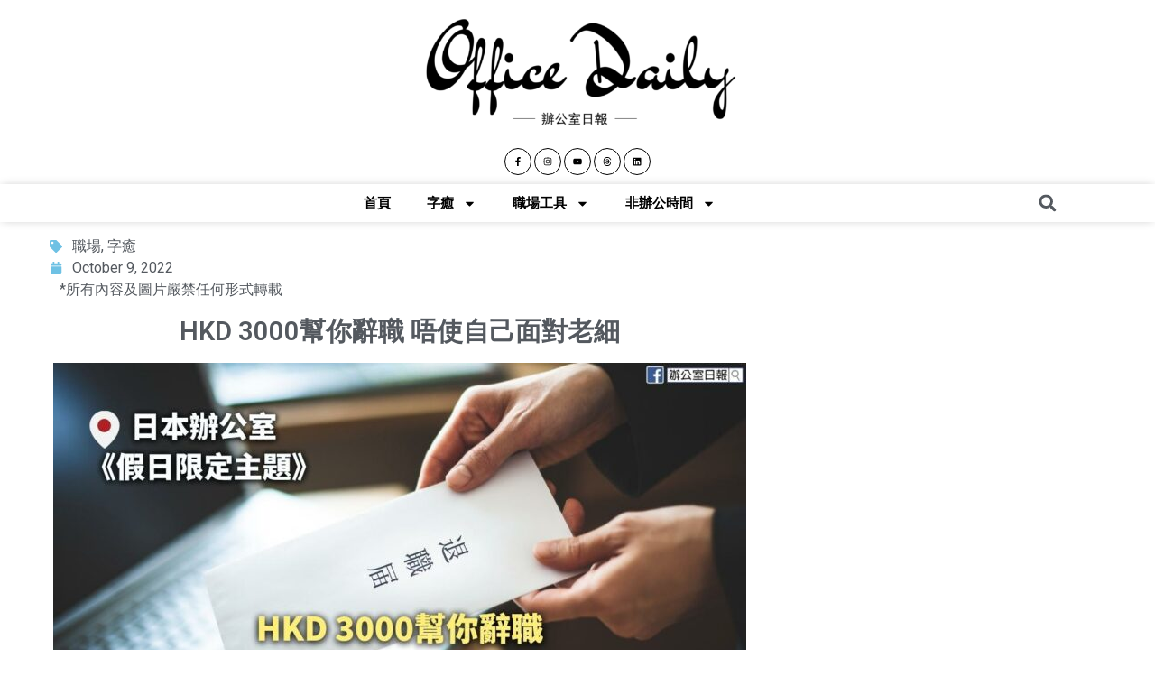

--- FILE ---
content_type: text/html; charset=UTF-8
request_url: https://hkofficedaily.com/hkd-3000%E5%B9%AB%E4%BD%A0%E8%BE%AD%E8%81%B7-%E5%94%94%E4%BD%BF%E8%87%AA%E5%B7%B1%E9%9D%A2%E5%B0%8D%E8%80%81%E7%B4%B0/
body_size: 34607
content:
<!doctype html>
<html lang="en-GB">
<head>
	<meta charset="UTF-8">
		<meta name="viewport" content="width=device-width, initial-scale=1">
	<link rel="profile" href="http://gmpg.org/xfn/11">
	    <style>
        .pro-wccp:before {
            content: "\f160";
            top: 3px;
        }
        .pro-wccp:before{
            color:#02CA03 !important
        }
        .pro-wccp {
            transform: rotate(45deg);
        }
    </style>
    <meta name='robots' content='index, follow, max-image-preview:large, max-snippet:-1, max-video-preview:-1' />

	<!-- This site is optimized with the Yoast SEO Premium plugin v21.2 (Yoast SEO v21.2) - https://yoast.com/wordpress/plugins/seo/ -->
	<title>HKD 3000幫你辭職 唔使自己面對老細 | Office Daily</title>
	<meta name="description" content="承接尋日個主題，今日繼續講埋落去。同事佐藤嘅舊office環境，同我而家個office好相似，辦公室裡面有廁所、浴缸、廚房，唔係pantry，係有晒煤氣爐嗰種，其實我初初都唔習慣，當時細佬幫手睇咗20間office左右，分佈於唔同地區，但都係呢種格局。" />
	<link rel="canonical" href="https://hkofficedaily.com/hkd-3000幫你辭職-唔使自己面對老細/" />
	<meta property="og:locale" content="en_GB" />
	<meta property="og:type" content="article" />
	<meta property="og:title" content="HKD 3000幫你辭職 唔使自己面對老細" />
	<meta property="og:description" content="承接尋日個主題，今日繼續講埋落去。同事佐藤嘅舊office環境，同我而家個office好相似，辦公室裡面有廁所、浴缸、廚房，唔係pantry，係有晒煤氣爐嗰種，其實我初初都唔習慣，當時細佬幫手睇咗20間office左右，分佈於唔同地區，但都係呢種格局。" />
	<meta property="og:url" content="https://hkofficedaily.com/hkd-3000幫你辭職-唔使自己面對老細/" />
	<meta property="og:site_name" content="Office Daily" />
	<meta property="article:publisher" content="https://www.facebook.com/officedaily/" />
	<meta property="article:published_time" content="2022-10-09T12:13:35+00:00" />
	<meta property="article:modified_time" content="2022-10-09T14:03:15+00:00" />
	<meta property="og:image" content="https://hkofficedaily.com/wp-content/uploads/2022/10/20221009bb.jpg" />
	<meta property="og:image:width" content="1200" />
	<meta property="og:image:height" content="630" />
	<meta property="og:image:type" content="image/jpeg" />
	<meta name="author" content="Catherine cat" />
	<meta name="twitter:card" content="summary_large_image" />
	<meta name="twitter:label1" content="Written by" />
	<meta name="twitter:data1" content="Catherine cat" />
	<meta name="twitter:label2" content="Estimated reading time" />
	<meta name="twitter:data2" content="1 minute" />
	<script type="application/ld+json" class="yoast-schema-graph">{"@context":"https://schema.org","@graph":[{"@type":"Article","@id":"https://hkofficedaily.com/hkd-3000%e5%b9%ab%e4%bd%a0%e8%be%ad%e8%81%b7-%e5%94%94%e4%bd%bf%e8%87%aa%e5%b7%b1%e9%9d%a2%e5%b0%8d%e8%80%81%e7%b4%b0/#article","isPartOf":{"@id":"https://hkofficedaily.com/hkd-3000%e5%b9%ab%e4%bd%a0%e8%be%ad%e8%81%b7-%e5%94%94%e4%bd%bf%e8%87%aa%e5%b7%b1%e9%9d%a2%e5%b0%8d%e8%80%81%e7%b4%b0/"},"author":{"name":"Catherine cat","@id":"https://hkofficedaily.com/#/schema/person/7f7c87e70f6dd9d9dd9cf72470168bdf"},"headline":"HKD 3000幫你辭職 唔使自己面對老細","datePublished":"2022-10-09T12:13:35+00:00","dateModified":"2022-10-09T14:03:15+00:00","mainEntityOfPage":{"@id":"https://hkofficedaily.com/hkd-3000%e5%b9%ab%e4%bd%a0%e8%be%ad%e8%81%b7-%e5%94%94%e4%bd%bf%e8%87%aa%e5%b7%b1%e9%9d%a2%e5%b0%8d%e8%80%81%e7%b4%b0/"},"wordCount":38,"publisher":{"@id":"https://hkofficedaily.com/#organization"},"image":{"@id":"https://hkofficedaily.com/hkd-3000%e5%b9%ab%e4%bd%a0%e8%be%ad%e8%81%b7-%e5%94%94%e4%bd%bf%e8%87%aa%e5%b7%b1%e9%9d%a2%e5%b0%8d%e8%80%81%e7%b4%b0/#primaryimage"},"thumbnailUrl":"https://hkofficedaily.com/wp-content/uploads/2022/10/20221009BS.jpg","articleSection":["職場","字癒"],"inLanguage":"en-GB"},{"@type":"WebPage","@id":"https://hkofficedaily.com/hkd-3000%e5%b9%ab%e4%bd%a0%e8%be%ad%e8%81%b7-%e5%94%94%e4%bd%bf%e8%87%aa%e5%b7%b1%e9%9d%a2%e5%b0%8d%e8%80%81%e7%b4%b0/","url":"https://hkofficedaily.com/hkd-3000%e5%b9%ab%e4%bd%a0%e8%be%ad%e8%81%b7-%e5%94%94%e4%bd%bf%e8%87%aa%e5%b7%b1%e9%9d%a2%e5%b0%8d%e8%80%81%e7%b4%b0/","name":"HKD 3000幫你辭職 唔使自己面對老細 | Office Daily","isPartOf":{"@id":"https://hkofficedaily.com/#website"},"primaryImageOfPage":{"@id":"https://hkofficedaily.com/hkd-3000%e5%b9%ab%e4%bd%a0%e8%be%ad%e8%81%b7-%e5%94%94%e4%bd%bf%e8%87%aa%e5%b7%b1%e9%9d%a2%e5%b0%8d%e8%80%81%e7%b4%b0/#primaryimage"},"image":{"@id":"https://hkofficedaily.com/hkd-3000%e5%b9%ab%e4%bd%a0%e8%be%ad%e8%81%b7-%e5%94%94%e4%bd%bf%e8%87%aa%e5%b7%b1%e9%9d%a2%e5%b0%8d%e8%80%81%e7%b4%b0/#primaryimage"},"thumbnailUrl":"https://hkofficedaily.com/wp-content/uploads/2022/10/20221009BS.jpg","datePublished":"2022-10-09T12:13:35+00:00","dateModified":"2022-10-09T14:03:15+00:00","description":"承接尋日個主題，今日繼續講埋落去。同事佐藤嘅舊office環境，同我而家個office好相似，辦公室裡面有廁所、浴缸、廚房，唔係pantry，係有晒煤氣爐嗰種，其實我初初都唔習慣，當時細佬幫手睇咗20間office左右，分佈於唔同地區，但都係呢種格局。","breadcrumb":{"@id":"https://hkofficedaily.com/hkd-3000%e5%b9%ab%e4%bd%a0%e8%be%ad%e8%81%b7-%e5%94%94%e4%bd%bf%e8%87%aa%e5%b7%b1%e9%9d%a2%e5%b0%8d%e8%80%81%e7%b4%b0/#breadcrumb"},"inLanguage":"en-GB","potentialAction":[{"@type":"ReadAction","target":["https://hkofficedaily.com/hkd-3000%e5%b9%ab%e4%bd%a0%e8%be%ad%e8%81%b7-%e5%94%94%e4%bd%bf%e8%87%aa%e5%b7%b1%e9%9d%a2%e5%b0%8d%e8%80%81%e7%b4%b0/"]}]},{"@type":"ImageObject","inLanguage":"en-GB","@id":"https://hkofficedaily.com/hkd-3000%e5%b9%ab%e4%bd%a0%e8%be%ad%e8%81%b7-%e5%94%94%e4%bd%bf%e8%87%aa%e5%b7%b1%e9%9d%a2%e5%b0%8d%e8%80%81%e7%b4%b0/#primaryimage","url":"https://hkofficedaily.com/wp-content/uploads/2022/10/20221009BS.jpg","contentUrl":"https://hkofficedaily.com/wp-content/uploads/2022/10/20221009BS.jpg","width":1200,"height":1200},{"@type":"BreadcrumbList","@id":"https://hkofficedaily.com/hkd-3000%e5%b9%ab%e4%bd%a0%e8%be%ad%e8%81%b7-%e5%94%94%e4%bd%bf%e8%87%aa%e5%b7%b1%e9%9d%a2%e5%b0%8d%e8%80%81%e7%b4%b0/#breadcrumb","itemListElement":[{"@type":"ListItem","position":1,"name":"Home","item":"https://hkofficedaily.com/"},{"@type":"ListItem","position":2,"name":"HKD 3000幫你辭職 唔使自己面對老細"}]},{"@type":"WebSite","@id":"https://hkofficedaily.com/#website","url":"https://hkofficedaily.com/","name":"Office Daily","description":"辦公室日報","publisher":{"@id":"https://hkofficedaily.com/#organization"},"potentialAction":[{"@type":"SearchAction","target":{"@type":"EntryPoint","urlTemplate":"https://hkofficedaily.com/?s={search_term_string}"},"query-input":"required name=search_term_string"}],"inLanguage":"en-GB"},{"@type":"Organization","@id":"https://hkofficedaily.com/#organization","name":"辦公室日報","url":"https://hkofficedaily.com/","logo":{"@type":"ImageObject","inLanguage":"en-GB","@id":"https://hkofficedaily.com/#/schema/logo/image/","url":"https://hkofficedaily.com/wp-content/uploads/2020/09/office-daily.png","contentUrl":"https://hkofficedaily.com/wp-content/uploads/2020/09/office-daily.png","width":375,"height":375,"caption":"辦公室日報"},"image":{"@id":"https://hkofficedaily.com/#/schema/logo/image/"},"sameAs":["https://www.facebook.com/officedaily/"]},{"@type":"Person","@id":"https://hkofficedaily.com/#/schema/person/7f7c87e70f6dd9d9dd9cf72470168bdf","name":"Catherine cat","image":{"@type":"ImageObject","inLanguage":"en-GB","@id":"https://hkofficedaily.com/#/schema/person/image/","url":"https://secure.gravatar.com/avatar/902b2c7b63649ead84fd3b5665533d5c?s=96&d=identicon&r=g","contentUrl":"https://secure.gravatar.com/avatar/902b2c7b63649ead84fd3b5665533d5c?s=96&d=identicon&r=g","caption":"Catherine cat"},"sameAs":["https://hkofficedaily.com/"],"url":"https://hkofficedaily.com/author/officedailycat/"}]}</script>
	<!-- / Yoast SEO Premium plugin. -->


<link rel='dns-prefetch' href='//www.googletagmanager.com' />
<link rel='dns-prefetch' href='//pagead2.googlesyndication.com' />
<link rel="alternate" type="application/rss+xml" title="Office Daily &raquo; Feed" href="https://hkofficedaily.com/feed/" />
<link rel="alternate" type="application/rss+xml" title="Office Daily &raquo; Comments Feed" href="https://hkofficedaily.com/comments/feed/" />
<link rel='stylesheet' id='wp-block-library-css' href='https://hkofficedaily.com/wp-includes/css/dist/block-library/style.min.css?ver=6.3.7' type='text/css' media='all' />
<style id='wp-block-library-inline-css' type='text/css'>
.has-text-align-justify{text-align:justify;}
</style>
<link rel='stylesheet' id='mediaelement-css' href='https://hkofficedaily.com/wp-includes/js/mediaelement/mediaelementplayer-legacy.min.css?ver=4.2.17' type='text/css' media='all' />
<link rel='stylesheet' id='wp-mediaelement-css' href='https://hkofficedaily.com/wp-includes/js/mediaelement/wp-mediaelement.min.css?ver=6.3.7' type='text/css' media='all' />
<style id='classic-theme-styles-inline-css' type='text/css'>
/*! This file is auto-generated */
.wp-block-button__link{color:#fff;background-color:#32373c;border-radius:9999px;box-shadow:none;text-decoration:none;padding:calc(.667em + 2px) calc(1.333em + 2px);font-size:1.125em}.wp-block-file__button{background:#32373c;color:#fff;text-decoration:none}
</style>
<style id='global-styles-inline-css' type='text/css'>
body{--wp--preset--color--black: #000000;--wp--preset--color--cyan-bluish-gray: #abb8c3;--wp--preset--color--white: #ffffff;--wp--preset--color--pale-pink: #f78da7;--wp--preset--color--vivid-red: #cf2e2e;--wp--preset--color--luminous-vivid-orange: #ff6900;--wp--preset--color--luminous-vivid-amber: #fcb900;--wp--preset--color--light-green-cyan: #7bdcb5;--wp--preset--color--vivid-green-cyan: #00d084;--wp--preset--color--pale-cyan-blue: #8ed1fc;--wp--preset--color--vivid-cyan-blue: #0693e3;--wp--preset--color--vivid-purple: #9b51e0;--wp--preset--gradient--vivid-cyan-blue-to-vivid-purple: linear-gradient(135deg,rgba(6,147,227,1) 0%,rgb(155,81,224) 100%);--wp--preset--gradient--light-green-cyan-to-vivid-green-cyan: linear-gradient(135deg,rgb(122,220,180) 0%,rgb(0,208,130) 100%);--wp--preset--gradient--luminous-vivid-amber-to-luminous-vivid-orange: linear-gradient(135deg,rgba(252,185,0,1) 0%,rgba(255,105,0,1) 100%);--wp--preset--gradient--luminous-vivid-orange-to-vivid-red: linear-gradient(135deg,rgba(255,105,0,1) 0%,rgb(207,46,46) 100%);--wp--preset--gradient--very-light-gray-to-cyan-bluish-gray: linear-gradient(135deg,rgb(238,238,238) 0%,rgb(169,184,195) 100%);--wp--preset--gradient--cool-to-warm-spectrum: linear-gradient(135deg,rgb(74,234,220) 0%,rgb(151,120,209) 20%,rgb(207,42,186) 40%,rgb(238,44,130) 60%,rgb(251,105,98) 80%,rgb(254,248,76) 100%);--wp--preset--gradient--blush-light-purple: linear-gradient(135deg,rgb(255,206,236) 0%,rgb(152,150,240) 100%);--wp--preset--gradient--blush-bordeaux: linear-gradient(135deg,rgb(254,205,165) 0%,rgb(254,45,45) 50%,rgb(107,0,62) 100%);--wp--preset--gradient--luminous-dusk: linear-gradient(135deg,rgb(255,203,112) 0%,rgb(199,81,192) 50%,rgb(65,88,208) 100%);--wp--preset--gradient--pale-ocean: linear-gradient(135deg,rgb(255,245,203) 0%,rgb(182,227,212) 50%,rgb(51,167,181) 100%);--wp--preset--gradient--electric-grass: linear-gradient(135deg,rgb(202,248,128) 0%,rgb(113,206,126) 100%);--wp--preset--gradient--midnight: linear-gradient(135deg,rgb(2,3,129) 0%,rgb(40,116,252) 100%);--wp--preset--font-size--small: 13px;--wp--preset--font-size--medium: 20px;--wp--preset--font-size--large: 36px;--wp--preset--font-size--x-large: 42px;--wp--preset--spacing--20: 0.44rem;--wp--preset--spacing--30: 0.67rem;--wp--preset--spacing--40: 1rem;--wp--preset--spacing--50: 1.5rem;--wp--preset--spacing--60: 2.25rem;--wp--preset--spacing--70: 3.38rem;--wp--preset--spacing--80: 5.06rem;--wp--preset--shadow--natural: 6px 6px 9px rgba(0, 0, 0, 0.2);--wp--preset--shadow--deep: 12px 12px 50px rgba(0, 0, 0, 0.4);--wp--preset--shadow--sharp: 6px 6px 0px rgba(0, 0, 0, 0.2);--wp--preset--shadow--outlined: 6px 6px 0px -3px rgba(255, 255, 255, 1), 6px 6px rgba(0, 0, 0, 1);--wp--preset--shadow--crisp: 6px 6px 0px rgba(0, 0, 0, 1);}:where(.is-layout-flex){gap: 0.5em;}:where(.is-layout-grid){gap: 0.5em;}body .is-layout-flow > .alignleft{float: left;margin-inline-start: 0;margin-inline-end: 2em;}body .is-layout-flow > .alignright{float: right;margin-inline-start: 2em;margin-inline-end: 0;}body .is-layout-flow > .aligncenter{margin-left: auto !important;margin-right: auto !important;}body .is-layout-constrained > .alignleft{float: left;margin-inline-start: 0;margin-inline-end: 2em;}body .is-layout-constrained > .alignright{float: right;margin-inline-start: 2em;margin-inline-end: 0;}body .is-layout-constrained > .aligncenter{margin-left: auto !important;margin-right: auto !important;}body .is-layout-constrained > :where(:not(.alignleft):not(.alignright):not(.alignfull)){max-width: var(--wp--style--global--content-size);margin-left: auto !important;margin-right: auto !important;}body .is-layout-constrained > .alignwide{max-width: var(--wp--style--global--wide-size);}body .is-layout-flex{display: flex;}body .is-layout-flex{flex-wrap: wrap;align-items: center;}body .is-layout-flex > *{margin: 0;}body .is-layout-grid{display: grid;}body .is-layout-grid > *{margin: 0;}:where(.wp-block-columns.is-layout-flex){gap: 2em;}:where(.wp-block-columns.is-layout-grid){gap: 2em;}:where(.wp-block-post-template.is-layout-flex){gap: 1.25em;}:where(.wp-block-post-template.is-layout-grid){gap: 1.25em;}.has-black-color{color: var(--wp--preset--color--black) !important;}.has-cyan-bluish-gray-color{color: var(--wp--preset--color--cyan-bluish-gray) !important;}.has-white-color{color: var(--wp--preset--color--white) !important;}.has-pale-pink-color{color: var(--wp--preset--color--pale-pink) !important;}.has-vivid-red-color{color: var(--wp--preset--color--vivid-red) !important;}.has-luminous-vivid-orange-color{color: var(--wp--preset--color--luminous-vivid-orange) !important;}.has-luminous-vivid-amber-color{color: var(--wp--preset--color--luminous-vivid-amber) !important;}.has-light-green-cyan-color{color: var(--wp--preset--color--light-green-cyan) !important;}.has-vivid-green-cyan-color{color: var(--wp--preset--color--vivid-green-cyan) !important;}.has-pale-cyan-blue-color{color: var(--wp--preset--color--pale-cyan-blue) !important;}.has-vivid-cyan-blue-color{color: var(--wp--preset--color--vivid-cyan-blue) !important;}.has-vivid-purple-color{color: var(--wp--preset--color--vivid-purple) !important;}.has-black-background-color{background-color: var(--wp--preset--color--black) !important;}.has-cyan-bluish-gray-background-color{background-color: var(--wp--preset--color--cyan-bluish-gray) !important;}.has-white-background-color{background-color: var(--wp--preset--color--white) !important;}.has-pale-pink-background-color{background-color: var(--wp--preset--color--pale-pink) !important;}.has-vivid-red-background-color{background-color: var(--wp--preset--color--vivid-red) !important;}.has-luminous-vivid-orange-background-color{background-color: var(--wp--preset--color--luminous-vivid-orange) !important;}.has-luminous-vivid-amber-background-color{background-color: var(--wp--preset--color--luminous-vivid-amber) !important;}.has-light-green-cyan-background-color{background-color: var(--wp--preset--color--light-green-cyan) !important;}.has-vivid-green-cyan-background-color{background-color: var(--wp--preset--color--vivid-green-cyan) !important;}.has-pale-cyan-blue-background-color{background-color: var(--wp--preset--color--pale-cyan-blue) !important;}.has-vivid-cyan-blue-background-color{background-color: var(--wp--preset--color--vivid-cyan-blue) !important;}.has-vivid-purple-background-color{background-color: var(--wp--preset--color--vivid-purple) !important;}.has-black-border-color{border-color: var(--wp--preset--color--black) !important;}.has-cyan-bluish-gray-border-color{border-color: var(--wp--preset--color--cyan-bluish-gray) !important;}.has-white-border-color{border-color: var(--wp--preset--color--white) !important;}.has-pale-pink-border-color{border-color: var(--wp--preset--color--pale-pink) !important;}.has-vivid-red-border-color{border-color: var(--wp--preset--color--vivid-red) !important;}.has-luminous-vivid-orange-border-color{border-color: var(--wp--preset--color--luminous-vivid-orange) !important;}.has-luminous-vivid-amber-border-color{border-color: var(--wp--preset--color--luminous-vivid-amber) !important;}.has-light-green-cyan-border-color{border-color: var(--wp--preset--color--light-green-cyan) !important;}.has-vivid-green-cyan-border-color{border-color: var(--wp--preset--color--vivid-green-cyan) !important;}.has-pale-cyan-blue-border-color{border-color: var(--wp--preset--color--pale-cyan-blue) !important;}.has-vivid-cyan-blue-border-color{border-color: var(--wp--preset--color--vivid-cyan-blue) !important;}.has-vivid-purple-border-color{border-color: var(--wp--preset--color--vivid-purple) !important;}.has-vivid-cyan-blue-to-vivid-purple-gradient-background{background: var(--wp--preset--gradient--vivid-cyan-blue-to-vivid-purple) !important;}.has-light-green-cyan-to-vivid-green-cyan-gradient-background{background: var(--wp--preset--gradient--light-green-cyan-to-vivid-green-cyan) !important;}.has-luminous-vivid-amber-to-luminous-vivid-orange-gradient-background{background: var(--wp--preset--gradient--luminous-vivid-amber-to-luminous-vivid-orange) !important;}.has-luminous-vivid-orange-to-vivid-red-gradient-background{background: var(--wp--preset--gradient--luminous-vivid-orange-to-vivid-red) !important;}.has-very-light-gray-to-cyan-bluish-gray-gradient-background{background: var(--wp--preset--gradient--very-light-gray-to-cyan-bluish-gray) !important;}.has-cool-to-warm-spectrum-gradient-background{background: var(--wp--preset--gradient--cool-to-warm-spectrum) !important;}.has-blush-light-purple-gradient-background{background: var(--wp--preset--gradient--blush-light-purple) !important;}.has-blush-bordeaux-gradient-background{background: var(--wp--preset--gradient--blush-bordeaux) !important;}.has-luminous-dusk-gradient-background{background: var(--wp--preset--gradient--luminous-dusk) !important;}.has-pale-ocean-gradient-background{background: var(--wp--preset--gradient--pale-ocean) !important;}.has-electric-grass-gradient-background{background: var(--wp--preset--gradient--electric-grass) !important;}.has-midnight-gradient-background{background: var(--wp--preset--gradient--midnight) !important;}.has-small-font-size{font-size: var(--wp--preset--font-size--small) !important;}.has-medium-font-size{font-size: var(--wp--preset--font-size--medium) !important;}.has-large-font-size{font-size: var(--wp--preset--font-size--large) !important;}.has-x-large-font-size{font-size: var(--wp--preset--font-size--x-large) !important;}
.wp-block-navigation a:where(:not(.wp-element-button)){color: inherit;}
:where(.wp-block-post-template.is-layout-flex){gap: 1.25em;}:where(.wp-block-post-template.is-layout-grid){gap: 1.25em;}
:where(.wp-block-columns.is-layout-flex){gap: 2em;}:where(.wp-block-columns.is-layout-grid){gap: 2em;}
.wp-block-pullquote{font-size: 1.5em;line-height: 1.6;}
</style>
<link rel='stylesheet' id='hello-elementor-css' href='https://hkofficedaily.com/wp-content/themes/hello-elementor/style.min.css?ver=2.3.1' type='text/css' media='all' />
<link rel='stylesheet' id='hello-elementor-theme-style-css' href='https://hkofficedaily.com/wp-content/themes/hello-elementor/theme.min.css?ver=2.3.1' type='text/css' media='all' />
<link rel='stylesheet' id='elementor-frontend-css' href='https://hkofficedaily.com/wp-content/plugins/elementor/assets/css/frontend-lite.min.css?ver=3.16.0-dev4' type='text/css' media='all' />
<style id='elementor-frontend-inline-css' type='text/css'>
.elementor-kit-12664{--e-global-color-primary:#6EC1E4;--e-global-color-secondary:#54595F;--e-global-color-text:#54595F;--e-global-color-accent:#61CE70;--e-global-color-dddf26f:#3E6F8F;--e-global-typography-primary-font-family:"Roboto";--e-global-typography-primary-font-weight:600;--e-global-typography-secondary-font-family:"Roboto Slab";--e-global-typography-secondary-font-weight:400;--e-global-typography-text-font-family:"Roboto";--e-global-typography-text-font-weight:400;--e-global-typography-accent-font-family:"Roboto";--e-global-typography-accent-font-weight:500;--e-global-typography-262c4b1-font-family:"Oswald";--e-global-typography-262c4b1-font-weight:500;color:var( --e-global-color-text );}.elementor-kit-12664 a{color:var( --e-global-color-secondary );}.elementor-kit-12664 a:hover{color:var( --e-global-color-primary );}.elementor-kit-12664 h1{color:var( --e-global-color-secondary );}.elementor-kit-12664 h2{color:var( --e-global-color-secondary );}.elementor-kit-12664 h3{color:var( --e-global-color-secondary );font-family:"Roboto", Sans-serif;font-weight:bold;}.elementor-kit-12664 h4{color:var( --e-global-color-secondary );}.elementor-kit-12664 h5{color:var( --e-global-color-secondary );}.elementor-kit-12664 h6{color:var( --e-global-color-secondary );}.elementor-section.elementor-section-boxed > .elementor-container{max-width:1140px;}.e-con{--container-max-width:1140px;}.elementor-widget:not(:last-child){margin-block-end:20px;}.elementor-element{--widgets-spacing:20px 20px;}.elementor-kit-12664 e-page-transition{background-color:#FFBC7D;}@media(max-width:1024px){.elementor-section.elementor-section-boxed > .elementor-container{max-width:1024px;}.e-con{--container-max-width:1024px;}}@media(max-width:767px){.elementor-section.elementor-section-boxed > .elementor-container{max-width:360px;}.e-con{--container-max-width:360px;}}
.elementor-widget-heading .elementor-heading-title{color:var( --e-global-color-primary );font-family:var( --e-global-typography-primary-font-family ), Sans-serif;font-weight:var( --e-global-typography-primary-font-weight );}.elementor-widget-image .widget-image-caption{color:var( --e-global-color-text );font-family:var( --e-global-typography-text-font-family ), Sans-serif;font-weight:var( --e-global-typography-text-font-weight );}.elementor-widget-text-editor{color:var( --e-global-color-text );font-family:var( --e-global-typography-text-font-family ), Sans-serif;font-weight:var( --e-global-typography-text-font-weight );}.elementor-widget-text-editor.elementor-drop-cap-view-stacked .elementor-drop-cap{background-color:var( --e-global-color-primary );}.elementor-widget-text-editor.elementor-drop-cap-view-framed .elementor-drop-cap, .elementor-widget-text-editor.elementor-drop-cap-view-default .elementor-drop-cap{color:var( --e-global-color-primary );border-color:var( --e-global-color-primary );}.elementor-widget-button .elementor-button{font-family:var( --e-global-typography-accent-font-family ), Sans-serif;font-weight:var( --e-global-typography-accent-font-weight );background-color:var( --e-global-color-accent );}.elementor-widget-divider{--divider-color:var( --e-global-color-secondary );}.elementor-widget-divider .elementor-divider__text{color:var( --e-global-color-secondary );font-family:var( --e-global-typography-secondary-font-family ), Sans-serif;font-weight:var( --e-global-typography-secondary-font-weight );}.elementor-widget-divider.elementor-view-stacked .elementor-icon{background-color:var( --e-global-color-secondary );}.elementor-widget-divider.elementor-view-framed .elementor-icon, .elementor-widget-divider.elementor-view-default .elementor-icon{color:var( --e-global-color-secondary );border-color:var( --e-global-color-secondary );}.elementor-widget-divider.elementor-view-framed .elementor-icon, .elementor-widget-divider.elementor-view-default .elementor-icon svg{fill:var( --e-global-color-secondary );}.elementor-widget-image-box .elementor-image-box-title{color:var( --e-global-color-primary );font-family:var( --e-global-typography-primary-font-family ), Sans-serif;font-weight:var( --e-global-typography-primary-font-weight );}.elementor-widget-image-box .elementor-image-box-description{color:var( --e-global-color-text );font-family:var( --e-global-typography-text-font-family ), Sans-serif;font-weight:var( --e-global-typography-text-font-weight );}.elementor-widget-icon.elementor-view-stacked .elementor-icon{background-color:var( --e-global-color-primary );}.elementor-widget-icon.elementor-view-framed .elementor-icon, .elementor-widget-icon.elementor-view-default .elementor-icon{color:var( --e-global-color-primary );border-color:var( --e-global-color-primary );}.elementor-widget-icon.elementor-view-framed .elementor-icon, .elementor-widget-icon.elementor-view-default .elementor-icon svg{fill:var( --e-global-color-primary );}.elementor-widget-icon-box.elementor-view-stacked .elementor-icon{background-color:var( --e-global-color-primary );}.elementor-widget-icon-box.elementor-view-framed .elementor-icon, .elementor-widget-icon-box.elementor-view-default .elementor-icon{fill:var( --e-global-color-primary );color:var( --e-global-color-primary );border-color:var( --e-global-color-primary );}.elementor-widget-icon-box .elementor-icon-box-title{color:var( --e-global-color-primary );}.elementor-widget-icon-box .elementor-icon-box-title, .elementor-widget-icon-box .elementor-icon-box-title a{font-family:var( --e-global-typography-primary-font-family ), Sans-serif;font-weight:var( --e-global-typography-primary-font-weight );}.elementor-widget-icon-box .elementor-icon-box-description{color:var( --e-global-color-text );font-family:var( --e-global-typography-text-font-family ), Sans-serif;font-weight:var( --e-global-typography-text-font-weight );}.elementor-widget-star-rating .elementor-star-rating__title{color:var( --e-global-color-text );font-family:var( --e-global-typography-text-font-family ), Sans-serif;font-weight:var( --e-global-typography-text-font-weight );}.elementor-widget-image-gallery .gallery-item .gallery-caption{font-family:var( --e-global-typography-accent-font-family ), Sans-serif;font-weight:var( --e-global-typography-accent-font-weight );}.elementor-widget-icon-list .elementor-icon-list-item:not(:last-child):after{border-color:var( --e-global-color-text );}.elementor-widget-icon-list .elementor-icon-list-icon i{color:var( --e-global-color-primary );}.elementor-widget-icon-list .elementor-icon-list-icon svg{fill:var( --e-global-color-primary );}.elementor-widget-icon-list .elementor-icon-list-item > .elementor-icon-list-text, .elementor-widget-icon-list .elementor-icon-list-item > a{font-family:var( --e-global-typography-text-font-family ), Sans-serif;font-weight:var( --e-global-typography-text-font-weight );}.elementor-widget-icon-list .elementor-icon-list-text{color:var( --e-global-color-secondary );}.elementor-widget-counter .elementor-counter-number-wrapper{color:var( --e-global-color-primary );font-family:var( --e-global-typography-primary-font-family ), Sans-serif;font-weight:var( --e-global-typography-primary-font-weight );}.elementor-widget-counter .elementor-counter-title{color:var( --e-global-color-secondary );font-family:var( --e-global-typography-secondary-font-family ), Sans-serif;font-weight:var( --e-global-typography-secondary-font-weight );}.elementor-widget-progress .elementor-progress-wrapper .elementor-progress-bar{background-color:var( --e-global-color-primary );}.elementor-widget-progress .elementor-title{color:var( --e-global-color-primary );font-family:var( --e-global-typography-text-font-family ), Sans-serif;font-weight:var( --e-global-typography-text-font-weight );}.elementor-widget-testimonial .elementor-testimonial-content{color:var( --e-global-color-text );font-family:var( --e-global-typography-text-font-family ), Sans-serif;font-weight:var( --e-global-typography-text-font-weight );}.elementor-widget-testimonial .elementor-testimonial-name{color:var( --e-global-color-primary );font-family:var( --e-global-typography-primary-font-family ), Sans-serif;font-weight:var( --e-global-typography-primary-font-weight );}.elementor-widget-testimonial .elementor-testimonial-job{color:var( --e-global-color-secondary );font-family:var( --e-global-typography-secondary-font-family ), Sans-serif;font-weight:var( --e-global-typography-secondary-font-weight );}.elementor-widget-tabs .elementor-tab-title, .elementor-widget-tabs .elementor-tab-title a{color:var( --e-global-color-primary );}.elementor-widget-tabs .elementor-tab-title.elementor-active,
					 .elementor-widget-tabs .elementor-tab-title.elementor-active a{color:var( --e-global-color-accent );}.elementor-widget-tabs .elementor-tab-title{font-family:var( --e-global-typography-primary-font-family ), Sans-serif;font-weight:var( --e-global-typography-primary-font-weight );}.elementor-widget-tabs .elementor-tab-content{color:var( --e-global-color-text );font-family:var( --e-global-typography-text-font-family ), Sans-serif;font-weight:var( --e-global-typography-text-font-weight );}.elementor-widget-accordion .elementor-accordion-icon, .elementor-widget-accordion .elementor-accordion-title{color:var( --e-global-color-primary );}.elementor-widget-accordion .elementor-accordion-icon svg{fill:var( --e-global-color-primary );}.elementor-widget-accordion .elementor-active .elementor-accordion-icon, .elementor-widget-accordion .elementor-active .elementor-accordion-title{color:var( --e-global-color-accent );}.elementor-widget-accordion .elementor-active .elementor-accordion-icon svg{fill:var( --e-global-color-accent );}.elementor-widget-accordion .elementor-accordion-title{font-family:var( --e-global-typography-primary-font-family ), Sans-serif;font-weight:var( --e-global-typography-primary-font-weight );}.elementor-widget-accordion .elementor-tab-content{color:var( --e-global-color-text );font-family:var( --e-global-typography-text-font-family ), Sans-serif;font-weight:var( --e-global-typography-text-font-weight );}.elementor-widget-toggle .elementor-toggle-title, .elementor-widget-toggle .elementor-toggle-icon{color:var( --e-global-color-primary );}.elementor-widget-toggle .elementor-toggle-icon svg{fill:var( --e-global-color-primary );}.elementor-widget-toggle .elementor-tab-title.elementor-active a, .elementor-widget-toggle .elementor-tab-title.elementor-active .elementor-toggle-icon{color:var( --e-global-color-accent );}.elementor-widget-toggle .elementor-toggle-title{font-family:var( --e-global-typography-primary-font-family ), Sans-serif;font-weight:var( --e-global-typography-primary-font-weight );}.elementor-widget-toggle .elementor-tab-content{color:var( --e-global-color-text );font-family:var( --e-global-typography-text-font-family ), Sans-serif;font-weight:var( --e-global-typography-text-font-weight );}.elementor-widget-alert .elementor-alert-title{font-family:var( --e-global-typography-primary-font-family ), Sans-serif;font-weight:var( --e-global-typography-primary-font-weight );}.elementor-widget-alert .elementor-alert-description{font-family:var( --e-global-typography-text-font-family ), Sans-serif;font-weight:var( --e-global-typography-text-font-weight );}.elementor-widget-nested-tabs > .elementor-widget-container > .e-n-tabs[data-touch-mode="false"] > .e-n-tabs-heading > .e-n-tab-title[aria-selected="false"]:hover{background:var( --e-global-color-accent );}.elementor-widget-nested-tabs > .elementor-widget-container > .e-n-tabs > .e-n-tabs-heading > .e-n-tab-title[aria-selected="true"], .elementor-widget-nested-tabs > .elementor-widget-container > .e-n-tabs[data-touch-mode="true"] > .e-n-tabs-heading > .e-n-tab-title[aria-selected="false"]:hover{background:var( --e-global-color-accent );}.elementor-widget-nested-tabs > .elementor-widget-container > .e-n-tabs > .e-n-tabs-heading > :is( .e-n-tab-title > .e-n-tab-title-text, .e-n-tab-title ){font-family:var( --e-global-typography-accent-font-family ), Sans-serif;font-weight:var( --e-global-typography-accent-font-weight );}.elementor-widget-text-path{font-family:var( --e-global-typography-text-font-family ), Sans-serif;font-weight:var( --e-global-typography-text-font-weight );}.elementor-widget-theme-site-logo .widget-image-caption{color:var( --e-global-color-text );font-family:var( --e-global-typography-text-font-family ), Sans-serif;font-weight:var( --e-global-typography-text-font-weight );}.elementor-widget-theme-site-title .elementor-heading-title{color:var( --e-global-color-primary );font-family:var( --e-global-typography-primary-font-family ), Sans-serif;font-weight:var( --e-global-typography-primary-font-weight );}.elementor-widget-theme-page-title .elementor-heading-title{color:var( --e-global-color-primary );font-family:var( --e-global-typography-primary-font-family ), Sans-serif;font-weight:var( --e-global-typography-primary-font-weight );}.elementor-widget-theme-post-title .elementor-heading-title{color:var( --e-global-color-primary );font-family:var( --e-global-typography-primary-font-family ), Sans-serif;font-weight:var( --e-global-typography-primary-font-weight );}.elementor-widget-theme-post-excerpt .elementor-widget-container{color:var( --e-global-color-text );font-family:var( --e-global-typography-text-font-family ), Sans-serif;font-weight:var( --e-global-typography-text-font-weight );}.elementor-widget-theme-post-content{color:var( --e-global-color-text );font-family:var( --e-global-typography-text-font-family ), Sans-serif;font-weight:var( --e-global-typography-text-font-weight );}.elementor-widget-theme-post-featured-image .widget-image-caption{color:var( --e-global-color-text );font-family:var( --e-global-typography-text-font-family ), Sans-serif;font-weight:var( --e-global-typography-text-font-weight );}.elementor-widget-theme-archive-title .elementor-heading-title{color:var( --e-global-color-primary );font-family:var( --e-global-typography-primary-font-family ), Sans-serif;font-weight:var( --e-global-typography-primary-font-weight );}.elementor-widget-archive-posts .elementor-post__title, .elementor-widget-archive-posts .elementor-post__title a{color:var( --e-global-color-secondary );font-family:var( --e-global-typography-primary-font-family ), Sans-serif;font-weight:var( --e-global-typography-primary-font-weight );}.elementor-widget-archive-posts .elementor-post__meta-data{font-family:var( --e-global-typography-secondary-font-family ), Sans-serif;font-weight:var( --e-global-typography-secondary-font-weight );}.elementor-widget-archive-posts .elementor-post__excerpt p{font-family:var( --e-global-typography-text-font-family ), Sans-serif;font-weight:var( --e-global-typography-text-font-weight );}.elementor-widget-archive-posts .elementor-post__read-more{color:var( --e-global-color-accent );}.elementor-widget-archive-posts a.elementor-post__read-more{font-family:var( --e-global-typography-accent-font-family ), Sans-serif;font-weight:var( --e-global-typography-accent-font-weight );}.elementor-widget-archive-posts .elementor-post__card .elementor-post__badge{background-color:var( --e-global-color-accent );font-family:var( --e-global-typography-accent-font-family ), Sans-serif;font-weight:var( --e-global-typography-accent-font-weight );}.elementor-widget-archive-posts .elementor-pagination{font-family:var( --e-global-typography-secondary-font-family ), Sans-serif;font-weight:var( --e-global-typography-secondary-font-weight );}.elementor-widget-archive-posts .elementor-button{font-family:var( --e-global-typography-accent-font-family ), Sans-serif;font-weight:var( --e-global-typography-accent-font-weight );background-color:var( --e-global-color-accent );}.elementor-widget-archive-posts .e-load-more-message{font-family:var( --e-global-typography-secondary-font-family ), Sans-serif;font-weight:var( --e-global-typography-secondary-font-weight );}.elementor-widget-archive-posts .elementor-posts-nothing-found{color:var( --e-global-color-text );font-family:var( --e-global-typography-text-font-family ), Sans-serif;font-weight:var( --e-global-typography-text-font-weight );}.elementor-widget-loop-grid .elementor-pagination{font-family:var( --e-global-typography-secondary-font-family ), Sans-serif;font-weight:var( --e-global-typography-secondary-font-weight );}.elementor-widget-loop-grid .elementor-button{font-family:var( --e-global-typography-accent-font-family ), Sans-serif;font-weight:var( --e-global-typography-accent-font-weight );background-color:var( --e-global-color-accent );}.elementor-widget-loop-grid .e-load-more-message{font-family:var( --e-global-typography-secondary-font-family ), Sans-serif;font-weight:var( --e-global-typography-secondary-font-weight );}.elementor-widget-posts .elementor-post__title, .elementor-widget-posts .elementor-post__title a{color:var( --e-global-color-secondary );font-family:var( --e-global-typography-primary-font-family ), Sans-serif;font-weight:var( --e-global-typography-primary-font-weight );}.elementor-widget-posts .elementor-post__meta-data{font-family:var( --e-global-typography-secondary-font-family ), Sans-serif;font-weight:var( --e-global-typography-secondary-font-weight );}.elementor-widget-posts .elementor-post__excerpt p{font-family:var( --e-global-typography-text-font-family ), Sans-serif;font-weight:var( --e-global-typography-text-font-weight );}.elementor-widget-posts .elementor-post__read-more{color:var( --e-global-color-accent );}.elementor-widget-posts a.elementor-post__read-more{font-family:var( --e-global-typography-accent-font-family ), Sans-serif;font-weight:var( --e-global-typography-accent-font-weight );}.elementor-widget-posts .elementor-post__card .elementor-post__badge{background-color:var( --e-global-color-accent );font-family:var( --e-global-typography-accent-font-family ), Sans-serif;font-weight:var( --e-global-typography-accent-font-weight );}.elementor-widget-posts .elementor-pagination{font-family:var( --e-global-typography-secondary-font-family ), Sans-serif;font-weight:var( --e-global-typography-secondary-font-weight );}.elementor-widget-posts .elementor-button{font-family:var( --e-global-typography-accent-font-family ), Sans-serif;font-weight:var( --e-global-typography-accent-font-weight );background-color:var( --e-global-color-accent );}.elementor-widget-posts .e-load-more-message{font-family:var( --e-global-typography-secondary-font-family ), Sans-serif;font-weight:var( --e-global-typography-secondary-font-weight );}.elementor-widget-portfolio a .elementor-portfolio-item__overlay{background-color:var( --e-global-color-accent );}.elementor-widget-portfolio .elementor-portfolio-item__title{font-family:var( --e-global-typography-primary-font-family ), Sans-serif;font-weight:var( --e-global-typography-primary-font-weight );}.elementor-widget-portfolio .elementor-portfolio__filter{color:var( --e-global-color-text );font-family:var( --e-global-typography-primary-font-family ), Sans-serif;font-weight:var( --e-global-typography-primary-font-weight );}.elementor-widget-portfolio .elementor-portfolio__filter.elementor-active{color:var( --e-global-color-primary );}.elementor-widget-gallery .elementor-gallery-item__title{font-family:var( --e-global-typography-primary-font-family ), Sans-serif;font-weight:var( --e-global-typography-primary-font-weight );}.elementor-widget-gallery .elementor-gallery-item__description{font-family:var( --e-global-typography-text-font-family ), Sans-serif;font-weight:var( --e-global-typography-text-font-weight );}.elementor-widget-gallery{--galleries-title-color-normal:var( --e-global-color-primary );--galleries-title-color-hover:var( --e-global-color-secondary );--galleries-pointer-bg-color-hover:var( --e-global-color-accent );--gallery-title-color-active:var( --e-global-color-secondary );--galleries-pointer-bg-color-active:var( --e-global-color-accent );}.elementor-widget-gallery .elementor-gallery-title{font-family:var( --e-global-typography-primary-font-family ), Sans-serif;font-weight:var( --e-global-typography-primary-font-weight );}.elementor-widget-form .elementor-field-group > label, .elementor-widget-form .elementor-field-subgroup label{color:var( --e-global-color-text );}.elementor-widget-form .elementor-field-group > label{font-family:var( --e-global-typography-text-font-family ), Sans-serif;font-weight:var( --e-global-typography-text-font-weight );}.elementor-widget-form .elementor-field-type-html{color:var( --e-global-color-text );font-family:var( --e-global-typography-text-font-family ), Sans-serif;font-weight:var( --e-global-typography-text-font-weight );}.elementor-widget-form .elementor-field-group .elementor-field{color:var( --e-global-color-text );}.elementor-widget-form .elementor-field-group .elementor-field, .elementor-widget-form .elementor-field-subgroup label{font-family:var( --e-global-typography-text-font-family ), Sans-serif;font-weight:var( --e-global-typography-text-font-weight );}.elementor-widget-form .elementor-button{font-family:var( --e-global-typography-accent-font-family ), Sans-serif;font-weight:var( --e-global-typography-accent-font-weight );}.elementor-widget-form .e-form__buttons__wrapper__button-next{background-color:var( --e-global-color-accent );}.elementor-widget-form .elementor-button[type="submit"]{background-color:var( --e-global-color-accent );}.elementor-widget-form .e-form__buttons__wrapper__button-previous{background-color:var( --e-global-color-accent );}.elementor-widget-form .elementor-message{font-family:var( --e-global-typography-text-font-family ), Sans-serif;font-weight:var( --e-global-typography-text-font-weight );}.elementor-widget-form .e-form__indicators__indicator, .elementor-widget-form .e-form__indicators__indicator__label{font-family:var( --e-global-typography-accent-font-family ), Sans-serif;font-weight:var( --e-global-typography-accent-font-weight );}.elementor-widget-form{--e-form-steps-indicator-inactive-primary-color:var( --e-global-color-text );--e-form-steps-indicator-active-primary-color:var( --e-global-color-accent );--e-form-steps-indicator-completed-primary-color:var( --e-global-color-accent );--e-form-steps-indicator-progress-color:var( --e-global-color-accent );--e-form-steps-indicator-progress-background-color:var( --e-global-color-text );--e-form-steps-indicator-progress-meter-color:var( --e-global-color-text );}.elementor-widget-form .e-form__indicators__indicator__progress__meter{font-family:var( --e-global-typography-accent-font-family ), Sans-serif;font-weight:var( --e-global-typography-accent-font-weight );}.elementor-widget-login .elementor-field-group > a{color:var( --e-global-color-text );}.elementor-widget-login .elementor-field-group > a:hover{color:var( --e-global-color-accent );}.elementor-widget-login .elementor-form-fields-wrapper label{color:var( --e-global-color-text );font-family:var( --e-global-typography-text-font-family ), Sans-serif;font-weight:var( --e-global-typography-text-font-weight );}.elementor-widget-login .elementor-field-group .elementor-field{color:var( --e-global-color-text );}.elementor-widget-login .elementor-field-group .elementor-field, .elementor-widget-login .elementor-field-subgroup label{font-family:var( --e-global-typography-text-font-family ), Sans-serif;font-weight:var( --e-global-typography-text-font-weight );}.elementor-widget-login .elementor-button{font-family:var( --e-global-typography-accent-font-family ), Sans-serif;font-weight:var( --e-global-typography-accent-font-weight );background-color:var( --e-global-color-accent );}.elementor-widget-login .elementor-widget-container .elementor-login__logged-in-message{color:var( --e-global-color-text );font-family:var( --e-global-typography-text-font-family ), Sans-serif;font-weight:var( --e-global-typography-text-font-weight );}.elementor-widget-slides .elementor-slide-heading{font-family:var( --e-global-typography-primary-font-family ), Sans-serif;font-weight:var( --e-global-typography-primary-font-weight );}.elementor-widget-slides .elementor-slide-description{font-family:var( --e-global-typography-secondary-font-family ), Sans-serif;font-weight:var( --e-global-typography-secondary-font-weight );}.elementor-widget-slides .elementor-slide-button{font-family:var( --e-global-typography-accent-font-family ), Sans-serif;font-weight:var( --e-global-typography-accent-font-weight );}.elementor-widget-nav-menu .elementor-nav-menu .elementor-item{font-family:var( --e-global-typography-primary-font-family ), Sans-serif;font-weight:var( --e-global-typography-primary-font-weight );}.elementor-widget-nav-menu .elementor-nav-menu--main .elementor-item{color:var( --e-global-color-text );fill:var( --e-global-color-text );}.elementor-widget-nav-menu .elementor-nav-menu--main .elementor-item:hover,
					.elementor-widget-nav-menu .elementor-nav-menu--main .elementor-item.elementor-item-active,
					.elementor-widget-nav-menu .elementor-nav-menu--main .elementor-item.highlighted,
					.elementor-widget-nav-menu .elementor-nav-menu--main .elementor-item:focus{color:var( --e-global-color-accent );fill:var( --e-global-color-accent );}.elementor-widget-nav-menu .elementor-nav-menu--main:not(.e--pointer-framed) .elementor-item:before,
					.elementor-widget-nav-menu .elementor-nav-menu--main:not(.e--pointer-framed) .elementor-item:after{background-color:var( --e-global-color-accent );}.elementor-widget-nav-menu .e--pointer-framed .elementor-item:before,
					.elementor-widget-nav-menu .e--pointer-framed .elementor-item:after{border-color:var( --e-global-color-accent );}.elementor-widget-nav-menu{--e-nav-menu-divider-color:var( --e-global-color-text );}.elementor-widget-nav-menu .elementor-nav-menu--dropdown .elementor-item, .elementor-widget-nav-menu .elementor-nav-menu--dropdown  .elementor-sub-item{font-family:var( --e-global-typography-accent-font-family ), Sans-serif;font-weight:var( --e-global-typography-accent-font-weight );}.elementor-widget-animated-headline .elementor-headline-dynamic-wrapper path{stroke:var( --e-global-color-accent );}.elementor-widget-animated-headline .elementor-headline-plain-text{color:var( --e-global-color-secondary );}.elementor-widget-animated-headline .elementor-headline{font-family:var( --e-global-typography-primary-font-family ), Sans-serif;font-weight:var( --e-global-typography-primary-font-weight );}.elementor-widget-animated-headline{--dynamic-text-color:var( --e-global-color-secondary );}.elementor-widget-animated-headline .elementor-headline-dynamic-text{font-family:var( --e-global-typography-primary-font-family ), Sans-serif;font-weight:var( --e-global-typography-primary-font-weight );}.elementor-widget-hotspot .widget-image-caption{font-family:var( --e-global-typography-text-font-family ), Sans-serif;font-weight:var( --e-global-typography-text-font-weight );}.elementor-widget-hotspot{--hotspot-color:var( --e-global-color-primary );--hotspot-box-color:var( --e-global-color-secondary );--tooltip-color:var( --e-global-color-secondary );}.elementor-widget-hotspot .e-hotspot__label{font-family:var( --e-global-typography-primary-font-family ), Sans-serif;font-weight:var( --e-global-typography-primary-font-weight );}.elementor-widget-hotspot .e-hotspot__tooltip{font-family:var( --e-global-typography-secondary-font-family ), Sans-serif;font-weight:var( --e-global-typography-secondary-font-weight );}.elementor-widget-price-list .elementor-price-list-header{color:var( --e-global-color-primary );font-family:var( --e-global-typography-primary-font-family ), Sans-serif;font-weight:var( --e-global-typography-primary-font-weight );}.elementor-widget-price-list .elementor-price-list-price{color:var( --e-global-color-primary );font-family:var( --e-global-typography-primary-font-family ), Sans-serif;font-weight:var( --e-global-typography-primary-font-weight );}.elementor-widget-price-list .elementor-price-list-description{color:var( --e-global-color-text );font-family:var( --e-global-typography-text-font-family ), Sans-serif;font-weight:var( --e-global-typography-text-font-weight );}.elementor-widget-price-list .elementor-price-list-separator{border-bottom-color:var( --e-global-color-secondary );}.elementor-widget-price-table{--e-price-table-header-background-color:var( --e-global-color-secondary );}.elementor-widget-price-table .elementor-price-table__heading{font-family:var( --e-global-typography-primary-font-family ), Sans-serif;font-weight:var( --e-global-typography-primary-font-weight );}.elementor-widget-price-table .elementor-price-table__subheading{font-family:var( --e-global-typography-secondary-font-family ), Sans-serif;font-weight:var( --e-global-typography-secondary-font-weight );}.elementor-widget-price-table .elementor-price-table .elementor-price-table__price{font-family:var( --e-global-typography-primary-font-family ), Sans-serif;font-weight:var( --e-global-typography-primary-font-weight );}.elementor-widget-price-table .elementor-price-table__original-price{color:var( --e-global-color-secondary );font-family:var( --e-global-typography-primary-font-family ), Sans-serif;font-weight:var( --e-global-typography-primary-font-weight );}.elementor-widget-price-table .elementor-price-table__period{color:var( --e-global-color-secondary );font-family:var( --e-global-typography-secondary-font-family ), Sans-serif;font-weight:var( --e-global-typography-secondary-font-weight );}.elementor-widget-price-table .elementor-price-table__features-list{--e-price-table-features-list-color:var( --e-global-color-text );}.elementor-widget-price-table .elementor-price-table__features-list li{font-family:var( --e-global-typography-text-font-family ), Sans-serif;font-weight:var( --e-global-typography-text-font-weight );}.elementor-widget-price-table .elementor-price-table__features-list li:before{border-top-color:var( --e-global-color-text );}.elementor-widget-price-table .elementor-price-table__button{font-family:var( --e-global-typography-accent-font-family ), Sans-serif;font-weight:var( --e-global-typography-accent-font-weight );background-color:var( --e-global-color-accent );}.elementor-widget-price-table .elementor-price-table__additional_info{color:var( --e-global-color-text );font-family:var( --e-global-typography-text-font-family ), Sans-serif;font-weight:var( --e-global-typography-text-font-weight );}.elementor-widget-price-table .elementor-price-table__ribbon-inner{background-color:var( --e-global-color-accent );font-family:var( --e-global-typography-accent-font-family ), Sans-serif;font-weight:var( --e-global-typography-accent-font-weight );}.elementor-widget-flip-box .elementor-flip-box__front .elementor-flip-box__layer__title{font-family:var( --e-global-typography-primary-font-family ), Sans-serif;font-weight:var( --e-global-typography-primary-font-weight );}.elementor-widget-flip-box .elementor-flip-box__front .elementor-flip-box__layer__description{font-family:var( --e-global-typography-text-font-family ), Sans-serif;font-weight:var( --e-global-typography-text-font-weight );}.elementor-widget-flip-box .elementor-flip-box__back .elementor-flip-box__layer__title{font-family:var( --e-global-typography-primary-font-family ), Sans-serif;font-weight:var( --e-global-typography-primary-font-weight );}.elementor-widget-flip-box .elementor-flip-box__back .elementor-flip-box__layer__description{font-family:var( --e-global-typography-text-font-family ), Sans-serif;font-weight:var( --e-global-typography-text-font-weight );}.elementor-widget-flip-box .elementor-flip-box__button{font-family:var( --e-global-typography-accent-font-family ), Sans-serif;font-weight:var( --e-global-typography-accent-font-weight );}.elementor-widget-call-to-action .elementor-cta__title{font-family:var( --e-global-typography-primary-font-family ), Sans-serif;font-weight:var( --e-global-typography-primary-font-weight );}.elementor-widget-call-to-action .elementor-cta__description{font-family:var( --e-global-typography-text-font-family ), Sans-serif;font-weight:var( --e-global-typography-text-font-weight );}.elementor-widget-call-to-action .elementor-cta__button{font-family:var( --e-global-typography-accent-font-family ), Sans-serif;font-weight:var( --e-global-typography-accent-font-weight );}.elementor-widget-call-to-action .elementor-ribbon-inner{background-color:var( --e-global-color-accent );font-family:var( --e-global-typography-accent-font-family ), Sans-serif;font-weight:var( --e-global-typography-accent-font-weight );}.elementor-widget-media-carousel .elementor-carousel-image-overlay{font-family:var( --e-global-typography-accent-font-family ), Sans-serif;font-weight:var( --e-global-typography-accent-font-weight );}.elementor-widget-testimonial-carousel .elementor-testimonial__text{color:var( --e-global-color-text );font-family:var( --e-global-typography-text-font-family ), Sans-serif;font-weight:var( --e-global-typography-text-font-weight );}.elementor-widget-testimonial-carousel .elementor-testimonial__name{color:var( --e-global-color-text );font-family:var( --e-global-typography-primary-font-family ), Sans-serif;font-weight:var( --e-global-typography-primary-font-weight );}.elementor-widget-testimonial-carousel .elementor-testimonial__title{color:var( --e-global-color-primary );font-family:var( --e-global-typography-secondary-font-family ), Sans-serif;font-weight:var( --e-global-typography-secondary-font-weight );}.elementor-widget-reviews .elementor-testimonial__header, .elementor-widget-reviews .elementor-testimonial__name{font-family:var( --e-global-typography-primary-font-family ), Sans-serif;font-weight:var( --e-global-typography-primary-font-weight );}.elementor-widget-reviews .elementor-testimonial__text{font-family:var( --e-global-typography-text-font-family ), Sans-serif;font-weight:var( --e-global-typography-text-font-weight );}.elementor-widget-table-of-contents{--header-color:var( --e-global-color-secondary );--item-text-color:var( --e-global-color-text );--item-text-hover-color:var( --e-global-color-accent );--marker-color:var( --e-global-color-text );}.elementor-widget-table-of-contents .elementor-toc__header, .elementor-widget-table-of-contents .elementor-toc__header-title{font-family:var( --e-global-typography-primary-font-family ), Sans-serif;font-weight:var( --e-global-typography-primary-font-weight );}.elementor-widget-table-of-contents .elementor-toc__list-item{font-family:var( --e-global-typography-text-font-family ), Sans-serif;font-weight:var( --e-global-typography-text-font-weight );}.elementor-widget-countdown .elementor-countdown-item{background-color:var( --e-global-color-primary );}.elementor-widget-countdown .elementor-countdown-digits{font-family:var( --e-global-typography-text-font-family ), Sans-serif;font-weight:var( --e-global-typography-text-font-weight );}.elementor-widget-countdown .elementor-countdown-label{font-family:var( --e-global-typography-secondary-font-family ), Sans-serif;font-weight:var( --e-global-typography-secondary-font-weight );}.elementor-widget-countdown .elementor-countdown-expire--message{color:var( --e-global-color-text );font-family:var( --e-global-typography-text-font-family ), Sans-serif;font-weight:var( --e-global-typography-text-font-weight );}.elementor-widget-search-form input[type="search"].elementor-search-form__input{font-family:var( --e-global-typography-text-font-family ), Sans-serif;font-weight:var( --e-global-typography-text-font-weight );}.elementor-widget-search-form .elementor-search-form__input,
					.elementor-widget-search-form .elementor-search-form__icon,
					.elementor-widget-search-form .elementor-lightbox .dialog-lightbox-close-button,
					.elementor-widget-search-form .elementor-lightbox .dialog-lightbox-close-button:hover,
					.elementor-widget-search-form.elementor-search-form--skin-full_screen input[type="search"].elementor-search-form__input{color:var( --e-global-color-text );fill:var( --e-global-color-text );}.elementor-widget-search-form .elementor-search-form__submit{font-family:var( --e-global-typography-text-font-family ), Sans-serif;font-weight:var( --e-global-typography-text-font-weight );background-color:var( --e-global-color-secondary );}.elementor-widget-author-box .elementor-author-box__name{color:var( --e-global-color-secondary );font-family:var( --e-global-typography-primary-font-family ), Sans-serif;font-weight:var( --e-global-typography-primary-font-weight );}.elementor-widget-author-box .elementor-author-box__bio{color:var( --e-global-color-text );font-family:var( --e-global-typography-text-font-family ), Sans-serif;font-weight:var( --e-global-typography-text-font-weight );}.elementor-widget-author-box .elementor-author-box__button{color:var( --e-global-color-secondary );border-color:var( --e-global-color-secondary );font-family:var( --e-global-typography-accent-font-family ), Sans-serif;font-weight:var( --e-global-typography-accent-font-weight );}.elementor-widget-author-box .elementor-author-box__button:hover{border-color:var( --e-global-color-secondary );color:var( --e-global-color-secondary );}.elementor-widget-post-navigation span.post-navigation__prev--label{color:var( --e-global-color-text );}.elementor-widget-post-navigation span.post-navigation__next--label{color:var( --e-global-color-text );}.elementor-widget-post-navigation span.post-navigation__prev--label, .elementor-widget-post-navigation span.post-navigation__next--label{font-family:var( --e-global-typography-secondary-font-family ), Sans-serif;font-weight:var( --e-global-typography-secondary-font-weight );}.elementor-widget-post-navigation span.post-navigation__prev--title, .elementor-widget-post-navigation span.post-navigation__next--title{color:var( --e-global-color-secondary );font-family:var( --e-global-typography-secondary-font-family ), Sans-serif;font-weight:var( --e-global-typography-secondary-font-weight );}.elementor-widget-post-info .elementor-icon-list-item:not(:last-child):after{border-color:var( --e-global-color-text );}.elementor-widget-post-info .elementor-icon-list-icon i{color:var( --e-global-color-primary );}.elementor-widget-post-info .elementor-icon-list-icon svg{fill:var( --e-global-color-primary );}.elementor-widget-post-info .elementor-icon-list-text, .elementor-widget-post-info .elementor-icon-list-text a{color:var( --e-global-color-secondary );}.elementor-widget-post-info .elementor-icon-list-item{font-family:var( --e-global-typography-text-font-family ), Sans-serif;font-weight:var( --e-global-typography-text-font-weight );}.elementor-widget-sitemap .elementor-sitemap-title{color:var( --e-global-color-primary );font-family:var( --e-global-typography-primary-font-family ), Sans-serif;font-weight:var( --e-global-typography-primary-font-weight );}.elementor-widget-sitemap .elementor-sitemap-item, .elementor-widget-sitemap span.elementor-sitemap-list, .elementor-widget-sitemap .elementor-sitemap-item a{color:var( --e-global-color-text );font-family:var( --e-global-typography-text-font-family ), Sans-serif;font-weight:var( --e-global-typography-text-font-weight );}.elementor-widget-sitemap .elementor-sitemap-item{color:var( --e-global-color-text );}.elementor-widget-breadcrumbs{font-family:var( --e-global-typography-secondary-font-family ), Sans-serif;font-weight:var( --e-global-typography-secondary-font-weight );}.elementor-widget-blockquote .elementor-blockquote__content{color:var( --e-global-color-text );}.elementor-widget-blockquote .elementor-blockquote__author{color:var( --e-global-color-secondary );}.elementor-widget-lottie{--caption-color:var( --e-global-color-text );}.elementor-widget-lottie .e-lottie__caption{font-family:var( --e-global-typography-text-font-family ), Sans-serif;font-weight:var( --e-global-typography-text-font-weight );}.elementor-widget-video-playlist .e-tabs-header .e-tabs-title{color:var( --e-global-color-text );}.elementor-widget-video-playlist .e-tabs-header .e-tabs-videos-count{color:var( --e-global-color-text );}.elementor-widget-video-playlist .e-tabs-header .e-tabs-header-right-side i{color:var( --e-global-color-text );}.elementor-widget-video-playlist .e-tabs-header .e-tabs-header-right-side svg{fill:var( --e-global-color-text );}.elementor-widget-video-playlist .e-tab-title .e-tab-title-text{color:var( --e-global-color-text );font-family:var( --e-global-typography-text-font-family ), Sans-serif;font-weight:var( --e-global-typography-text-font-weight );}.elementor-widget-video-playlist .e-tab-title .e-tab-title-text a{color:var( --e-global-color-text );}.elementor-widget-video-playlist .e-tab-title .e-tab-duration{color:var( --e-global-color-text );}.elementor-widget-video-playlist .e-tabs-items-wrapper .e-tab-title:where( .e-active, :hover ) .e-tab-title-text{color:var( --e-global-color-text );font-family:var( --e-global-typography-text-font-family ), Sans-serif;font-weight:var( --e-global-typography-text-font-weight );}.elementor-widget-video-playlist .e-tabs-items-wrapper .e-tab-title:where( .e-active, :hover ) .e-tab-title-text a{color:var( --e-global-color-text );}.elementor-widget-video-playlist .e-tabs-items-wrapper .e-tab-title:where( .e-active, :hover ) .e-tab-duration{color:var( --e-global-color-text );}.elementor-widget-video-playlist .e-tabs-items-wrapper .e-section-title{color:var( --e-global-color-text );}.elementor-widget-video-playlist .e-tabs-inner-tabs .e-inner-tabs-wrapper .e-inner-tab-title a{font-family:var( --e-global-typography-text-font-family ), Sans-serif;font-weight:var( --e-global-typography-text-font-weight );}.elementor-widget-video-playlist .e-tabs-inner-tabs .e-inner-tabs-content-wrapper .e-inner-tab-content .e-inner-tab-text{font-family:var( --e-global-typography-text-font-family ), Sans-serif;font-weight:var( --e-global-typography-text-font-weight );}.elementor-widget-video-playlist .e-tabs-inner-tabs .e-inner-tabs-content-wrapper .e-inner-tab-content button{color:var( --e-global-color-text );font-family:var( --e-global-typography-accent-font-family ), Sans-serif;font-weight:var( --e-global-typography-accent-font-weight );}.elementor-widget-video-playlist .e-tabs-inner-tabs .e-inner-tabs-content-wrapper .e-inner-tab-content button:hover{color:var( --e-global-color-text );}.elementor-widget-paypal-button .elementor-button{font-family:var( --e-global-typography-accent-font-family ), Sans-serif;font-weight:var( --e-global-typography-accent-font-weight );background-color:var( --e-global-color-accent );}.elementor-widget-paypal-button .elementor-message{font-family:var( --e-global-typography-text-font-family ), Sans-serif;font-weight:var( --e-global-typography-text-font-weight );}.elementor-widget-stripe-button .elementor-button{font-family:var( --e-global-typography-accent-font-family ), Sans-serif;font-weight:var( --e-global-typography-accent-font-weight );background-color:var( --e-global-color-accent );}.elementor-widget-stripe-button .elementor-message{font-family:var( --e-global-typography-text-font-family ), Sans-serif;font-weight:var( --e-global-typography-text-font-weight );}.elementor-widget-progress-tracker .current-progress-percentage{font-family:var( --e-global-typography-text-font-family ), Sans-serif;font-weight:var( --e-global-typography-text-font-weight );}:is( .elementor-widget-mega-menu > .elementor-widget-container > .e-n-menu > .e-n-menu-items-heading, .elementor-widget-mega-menu > .elementor-widget-container > .e-n-menu > .e-n-menu-items-content ) > :is( .e-n-menu-item-title > .e-n-menu-item-title-text, .e-n-menu-item-title ){font-family:var( --e-global-typography-accent-font-family ), Sans-serif;font-weight:var( --e-global-typography-accent-font-weight );}
.elementor-15051 .elementor-element.elementor-element-3130bcfa{text-align:center;}.elementor-15051 .elementor-element.elementor-element-5586a0fa{--grid-template-columns:repeat(0, auto);--icon-size:10px;--grid-column-gap:3px;--grid-row-gap:0px;}.elementor-15051 .elementor-element.elementor-element-5586a0fa .elementor-widget-container{text-align:center;}.elementor-15051 .elementor-element.elementor-element-5586a0fa .elementor-social-icon{background-color:#FFFFFF;--icon-padding:1em;border-style:solid;border-width:1px 1px 1px 1px;border-color:#000000;}.elementor-15051 .elementor-element.elementor-element-5586a0fa .elementor-social-icon i{color:#000000;}.elementor-15051 .elementor-element.elementor-element-5586a0fa .elementor-social-icon svg{fill:#000000;}.elementor-15051 .elementor-element.elementor-element-5586a0fa .elementor-social-icon:hover i{color:var( --e-global-color-primary );}.elementor-15051 .elementor-element.elementor-element-5586a0fa .elementor-social-icon:hover svg{fill:var( --e-global-color-primary );}.elementor-15051 .elementor-element.elementor-element-5bec2eb > .elementor-container{min-height:0px;}.elementor-15051 .elementor-element.elementor-element-5bec2eb > .elementor-container > .elementor-column > .elementor-widget-wrap{align-content:center;align-items:center;}.elementor-15051 .elementor-element.elementor-element-5bec2eb:not(.elementor-motion-effects-element-type-background), .elementor-15051 .elementor-element.elementor-element-5bec2eb > .elementor-motion-effects-container > .elementor-motion-effects-layer{background-color:#ffffff;}.elementor-15051 .elementor-element.elementor-element-5bec2eb{box-shadow:0px 0px 10px -2px rgba(0, 0, 0, 0.24);transition:background 0.3s, border 0.3s, border-radius 0.3s, box-shadow 0.3s;padding:0px 0px 0px 0px;}.elementor-15051 .elementor-element.elementor-element-5bec2eb > .elementor-background-overlay{transition:background 0.3s, border-radius 0.3s, opacity 0.3s;}.elementor-15051 .elementor-element.elementor-element-39b24224 .elementor-menu-toggle{margin:0 auto;background-color:#FFFFFF;border-width:0px;border-radius:0px;}.elementor-15051 .elementor-element.elementor-element-39b24224 .elementor-nav-menu .elementor-item{font-size:15px;font-weight:600;}.elementor-15051 .elementor-element.elementor-element-39b24224 .elementor-nav-menu--main .elementor-item{color:#000000;fill:#000000;padding-top:11px;padding-bottom:11px;}.elementor-15051 .elementor-element.elementor-element-39b24224 .elementor-nav-menu--main .elementor-item:hover,
					.elementor-15051 .elementor-element.elementor-element-39b24224 .elementor-nav-menu--main .elementor-item.elementor-item-active,
					.elementor-15051 .elementor-element.elementor-element-39b24224 .elementor-nav-menu--main .elementor-item.highlighted,
					.elementor-15051 .elementor-element.elementor-element-39b24224 .elementor-nav-menu--main .elementor-item:focus{color:var( --e-global-color-primary );fill:var( --e-global-color-primary );}.elementor-15051 .elementor-element.elementor-element-39b24224 .elementor-nav-menu--main:not(.e--pointer-framed) .elementor-item:before,
					.elementor-15051 .elementor-element.elementor-element-39b24224 .elementor-nav-menu--main:not(.e--pointer-framed) .elementor-item:after{background-color:#A9E3FC;}.elementor-15051 .elementor-element.elementor-element-39b24224 .e--pointer-framed .elementor-item:before,
					.elementor-15051 .elementor-element.elementor-element-39b24224 .e--pointer-framed .elementor-item:after{border-color:#A9E3FC;}.elementor-15051 .elementor-element.elementor-element-39b24224 .elementor-nav-menu--main .elementor-item.elementor-item-active{color:#000000;}.elementor-15051 .elementor-element.elementor-element-39b24224 .elementor-nav-menu--main:not(.e--pointer-framed) .elementor-item.elementor-item-active:before,
					.elementor-15051 .elementor-element.elementor-element-39b24224 .elementor-nav-menu--main:not(.e--pointer-framed) .elementor-item.elementor-item-active:after{background-color:#A9E3FC;}.elementor-15051 .elementor-element.elementor-element-39b24224 .e--pointer-framed .elementor-item.elementor-item-active:before,
					.elementor-15051 .elementor-element.elementor-element-39b24224 .e--pointer-framed .elementor-item.elementor-item-active:after{border-color:#A9E3FC;}.elementor-15051 .elementor-element.elementor-element-39b24224 .e--pointer-framed .elementor-item:before{border-width:2px;}.elementor-15051 .elementor-element.elementor-element-39b24224 .e--pointer-framed.e--animation-draw .elementor-item:before{border-width:0 0 2px 2px;}.elementor-15051 .elementor-element.elementor-element-39b24224 .e--pointer-framed.e--animation-draw .elementor-item:after{border-width:2px 2px 0 0;}.elementor-15051 .elementor-element.elementor-element-39b24224 .e--pointer-framed.e--animation-corners .elementor-item:before{border-width:2px 0 0 2px;}.elementor-15051 .elementor-element.elementor-element-39b24224 .e--pointer-framed.e--animation-corners .elementor-item:after{border-width:0 2px 2px 0;}.elementor-15051 .elementor-element.elementor-element-39b24224 .e--pointer-underline .elementor-item:after,
					 .elementor-15051 .elementor-element.elementor-element-39b24224 .e--pointer-overline .elementor-item:before,
					 .elementor-15051 .elementor-element.elementor-element-39b24224 .e--pointer-double-line .elementor-item:before,
					 .elementor-15051 .elementor-element.elementor-element-39b24224 .e--pointer-double-line .elementor-item:after{height:2px;}.elementor-15051 .elementor-element.elementor-element-39b24224 .elementor-nav-menu--dropdown a, .elementor-15051 .elementor-element.elementor-element-39b24224 .elementor-menu-toggle{color:var( --e-global-color-secondary );}.elementor-15051 .elementor-element.elementor-element-39b24224 .elementor-nav-menu--dropdown{background-color:#FFFFFF;}.elementor-15051 .elementor-element.elementor-element-39b24224 .elementor-nav-menu--dropdown a:hover,
					.elementor-15051 .elementor-element.elementor-element-39b24224 .elementor-nav-menu--dropdown a.elementor-item-active,
					.elementor-15051 .elementor-element.elementor-element-39b24224 .elementor-nav-menu--dropdown a.highlighted,
					.elementor-15051 .elementor-element.elementor-element-39b24224 .elementor-menu-toggle:hover{color:var( --e-global-color-primary );}.elementor-15051 .elementor-element.elementor-element-39b24224 .elementor-nav-menu--dropdown a:hover,
					.elementor-15051 .elementor-element.elementor-element-39b24224 .elementor-nav-menu--dropdown a.elementor-item-active,
					.elementor-15051 .elementor-element.elementor-element-39b24224 .elementor-nav-menu--dropdown a.highlighted{background-color:#F5F5F5;}.elementor-15051 .elementor-element.elementor-element-39b24224 .elementor-nav-menu--dropdown a.elementor-item-active{color:var( --e-global-color-secondary );background-color:#FFFFFF;}.elementor-15051 .elementor-element.elementor-element-39b24224 .elementor-nav-menu--dropdown .elementor-item, .elementor-15051 .elementor-element.elementor-element-39b24224 .elementor-nav-menu--dropdown  .elementor-sub-item{font-size:15px;}.elementor-15051 .elementor-element.elementor-element-39b24224 div.elementor-menu-toggle{color:var( --e-global-color-secondary );}.elementor-15051 .elementor-element.elementor-element-39b24224 div.elementor-menu-toggle svg{fill:var( --e-global-color-secondary );}.elementor-15051 .elementor-element.elementor-element-39b24224 div.elementor-menu-toggle:hover{color:var( --e-global-color-primary );}.elementor-15051 .elementor-element.elementor-element-39b24224 div.elementor-menu-toggle:hover svg{fill:var( --e-global-color-primary );}.elementor-15051 .elementor-element.elementor-element-39b24224{--nav-menu-icon-size:25px;}.elementor-15051 .elementor-element.elementor-element-39b24224 > .elementor-widget-container{margin:0px 0px 0px 30px;}.elementor-15051 .elementor-element.elementor-element-3dd1aee1 .elementor-search-form{text-align:right;}.elementor-15051 .elementor-element.elementor-element-3dd1aee1 .elementor-search-form__toggle{--e-search-form-toggle-size:38px;--e-search-form-toggle-color:var( --e-global-color-secondary );--e-search-form-toggle-background-color:#FFFFFF;--e-search-form-toggle-icon-size:calc(50em / 100);}.elementor-15051 .elementor-element.elementor-element-3dd1aee1.elementor-search-form--skin-full_screen .elementor-search-form__container{background-color:#EDEDEDEB;}.elementor-15051 .elementor-element.elementor-element-3dd1aee1 input[type="search"].elementor-search-form__input{font-size:35px;}.elementor-15051 .elementor-element.elementor-element-3dd1aee1 .elementor-search-form__input,
					.elementor-15051 .elementor-element.elementor-element-3dd1aee1 .elementor-search-form__icon,
					.elementor-15051 .elementor-element.elementor-element-3dd1aee1 .elementor-lightbox .dialog-lightbox-close-button,
					.elementor-15051 .elementor-element.elementor-element-3dd1aee1 .elementor-lightbox .dialog-lightbox-close-button:hover,
					.elementor-15051 .elementor-element.elementor-element-3dd1aee1.elementor-search-form--skin-full_screen input[type="search"].elementor-search-form__input{color:#000000;fill:#000000;}.elementor-15051 .elementor-element.elementor-element-3dd1aee1:not(.elementor-search-form--skin-full_screen) .elementor-search-form__container{border-radius:3px;}.elementor-15051 .elementor-element.elementor-element-3dd1aee1.elementor-search-form--skin-full_screen input[type="search"].elementor-search-form__input{border-radius:3px;}.elementor-15051 .elementor-element.elementor-element-3dd1aee1 .elementor-search-form__toggle:hover{--e-search-form-toggle-color:var( --e-global-color-primary );--e-search-form-toggle-background-color:#FFFFFF;}.elementor-15051 .elementor-element.elementor-element-3dd1aee1 > .elementor-widget-container{margin:00px 30px 0px 0px;}@media(min-width:768px){.elementor-15051 .elementor-element.elementor-element-5d757d38{width:90%;}.elementor-15051 .elementor-element.elementor-element-3fb961cd{width:10%;}}@media(max-width:1024px) and (min-width:768px){.elementor-15051 .elementor-element.elementor-element-3a9264a2{width:30%;}.elementor-15051 .elementor-element.elementor-element-716440f0{width:30%;}.elementor-15051 .elementor-element.elementor-element-2be09857{width:30%;}.elementor-15051 .elementor-element.elementor-element-5d757d38{width:80%;}.elementor-15051 .elementor-element.elementor-element-3fb961cd{width:10%;}}@media(max-width:1024px){.elementor-15051 .elementor-element.elementor-element-3130bcfa{text-align:center;}.elementor-15051 .elementor-element.elementor-element-3130bcfa img{max-width:40%;}.elementor-15051 .elementor-element.elementor-element-5586a0fa .elementor-widget-container{text-align:center;}.elementor-15051 .elementor-element.elementor-element-5bec2eb > .elementor-container{min-height:0px;}.elementor-15051 .elementor-element.elementor-element-5bec2eb{padding:0px 0px 0px 0px;}.elementor-bc-flex-widget .elementor-15051 .elementor-element.elementor-element-5d757d38.elementor-column .elementor-widget-wrap{align-items:center;}.elementor-15051 .elementor-element.elementor-element-5d757d38.elementor-column.elementor-element[data-element_type="column"] > .elementor-widget-wrap.elementor-element-populated{align-content:center;align-items:center;}.elementor-15051 .elementor-element.elementor-element-5d757d38.elementor-column > .elementor-widget-wrap{justify-content:center;}.elementor-15051 .elementor-element.elementor-element-39b24224 .e--pointer-framed .elementor-item:before{border-width:0px;}.elementor-15051 .elementor-element.elementor-element-39b24224 .e--pointer-framed.e--animation-draw .elementor-item:before{border-width:0 0 0px 0px;}.elementor-15051 .elementor-element.elementor-element-39b24224 .e--pointer-framed.e--animation-draw .elementor-item:after{border-width:0px 0px 0 0;}.elementor-15051 .elementor-element.elementor-element-39b24224 .e--pointer-framed.e--animation-corners .elementor-item:before{border-width:0px 0 0 0px;}.elementor-15051 .elementor-element.elementor-element-39b24224 .e--pointer-framed.e--animation-corners .elementor-item:after{border-width:0 0px 0px 0;}.elementor-15051 .elementor-element.elementor-element-39b24224 .e--pointer-underline .elementor-item:after,
					 .elementor-15051 .elementor-element.elementor-element-39b24224 .e--pointer-overline .elementor-item:before,
					 .elementor-15051 .elementor-element.elementor-element-39b24224 .e--pointer-double-line .elementor-item:before,
					 .elementor-15051 .elementor-element.elementor-element-39b24224 .e--pointer-double-line .elementor-item:after{height:0px;}.elementor-15051 .elementor-element.elementor-element-39b24224 .elementor-nav-menu--main > .elementor-nav-menu > li > .elementor-nav-menu--dropdown, .elementor-15051 .elementor-element.elementor-element-39b24224 .elementor-nav-menu__container.elementor-nav-menu--dropdown{margin-top:45px !important;}.elementor-15051 .elementor-element.elementor-element-39b24224{--nav-menu-icon-size:25px;}.elementor-15051 .elementor-element.elementor-element-39b24224 .elementor-menu-toggle{border-width:0px;}.elementor-15051 .elementor-element.elementor-element-39b24224 > .elementor-widget-container{margin:0px 0px 0px 0px;padding:0px 0px 0px 0px;}}@media(max-width:767px){.elementor-bc-flex-widget .elementor-15051 .elementor-element.elementor-element-716440f0.elementor-column .elementor-widget-wrap{align-items:center;}.elementor-15051 .elementor-element.elementor-element-716440f0.elementor-column.elementor-element[data-element_type="column"] > .elementor-widget-wrap.elementor-element-populated{align-content:center;align-items:center;}.elementor-15051 .elementor-element.elementor-element-716440f0.elementor-column > .elementor-widget-wrap{justify-content:center;}.elementor-15051 .elementor-element.elementor-element-3130bcfa{text-align:center;}.elementor-15051 .elementor-element.elementor-element-3130bcfa img{max-width:80%;}.elementor-15051 .elementor-element.elementor-element-3130bcfa > .elementor-widget-container{margin:0px 35px 0px 35px;}.elementor-15051 .elementor-element.elementor-element-5586a0fa{--grid-template-columns:repeat(0, auto);--grid-column-gap:1px;--grid-row-gap:0px;}.elementor-15051 .elementor-element.elementor-element-5586a0fa .elementor-widget-container{text-align:center;}.elementor-15051 .elementor-element.elementor-element-5586a0fa .elementor-social-icon{--icon-padding:1em;border-width:1px 1px 1px 1px;}.elementor-15051 .elementor-element.elementor-element-5bec2eb > .elementor-container{min-height:0px;}.elementor-15051 .elementor-element.elementor-element-5bec2eb{padding:0px 5px 0px 5px;}.elementor-15051 .elementor-element.elementor-element-5d757d38{width:90%;}.elementor-bc-flex-widget .elementor-15051 .elementor-element.elementor-element-5d757d38.elementor-column .elementor-widget-wrap{align-items:center;}.elementor-15051 .elementor-element.elementor-element-5d757d38.elementor-column.elementor-element[data-element_type="column"] > .elementor-widget-wrap.elementor-element-populated{align-content:center;align-items:center;}.elementor-15051 .elementor-element.elementor-element-5d757d38.elementor-column > .elementor-widget-wrap{justify-content:center;}.elementor-15051 .elementor-element.elementor-element-5d757d38 > .elementor-widget-wrap > .elementor-widget:not(.elementor-widget__width-auto):not(.elementor-widget__width-initial):not(:last-child):not(.elementor-absolute){margin-bottom:0px;}.elementor-15051 .elementor-element.elementor-element-5d757d38 > .elementor-element-populated{padding:0% 0% 0% 11%;}.elementor-15051 .elementor-element.elementor-element-39b24224 .e--pointer-framed .elementor-item:before{border-width:0px;}.elementor-15051 .elementor-element.elementor-element-39b24224 .e--pointer-framed.e--animation-draw .elementor-item:before{border-width:0 0 0px 0px;}.elementor-15051 .elementor-element.elementor-element-39b24224 .e--pointer-framed.e--animation-draw .elementor-item:after{border-width:0px 0px 0 0;}.elementor-15051 .elementor-element.elementor-element-39b24224 .e--pointer-framed.e--animation-corners .elementor-item:before{border-width:0px 0 0 0px;}.elementor-15051 .elementor-element.elementor-element-39b24224 .e--pointer-framed.e--animation-corners .elementor-item:after{border-width:0 0px 0px 0;}.elementor-15051 .elementor-element.elementor-element-39b24224 .e--pointer-underline .elementor-item:after,
					 .elementor-15051 .elementor-element.elementor-element-39b24224 .e--pointer-overline .elementor-item:before,
					 .elementor-15051 .elementor-element.elementor-element-39b24224 .e--pointer-double-line .elementor-item:before,
					 .elementor-15051 .elementor-element.elementor-element-39b24224 .e--pointer-double-line .elementor-item:after{height:0px;}.elementor-15051 .elementor-element.elementor-element-39b24224 .elementor-nav-menu--main .elementor-item{padding-left:0px;padding-right:0px;padding-top:0px;padding-bottom:0px;}.elementor-15051 .elementor-element.elementor-element-39b24224 .elementor-nav-menu--dropdown a{padding-left:0px;padding-right:0px;padding-top:8px;padding-bottom:8px;}.elementor-15051 .elementor-element.elementor-element-39b24224 .elementor-nav-menu--main > .elementor-nav-menu > li > .elementor-nav-menu--dropdown, .elementor-15051 .elementor-element.elementor-element-39b24224 .elementor-nav-menu__container.elementor-nav-menu--dropdown{margin-top:0px !important;}.elementor-15051 .elementor-element.elementor-element-3fb961cd{width:10%;}}
.elementor-15053 .elementor-element.elementor-element-44212ac0 > .elementor-container{max-width:500px;}.elementor-15053 .elementor-element.elementor-element-44212ac0 > .elementor-container > .elementor-column > .elementor-widget-wrap{align-content:center;align-items:center;}.elementor-15053 .elementor-element.elementor-element-44212ac0:not(.elementor-motion-effects-element-type-background), .elementor-15053 .elementor-element.elementor-element-44212ac0 > .elementor-motion-effects-container > .elementor-motion-effects-layer{background-color:#F3F3F3;}.elementor-15053 .elementor-element.elementor-element-44212ac0{transition:background 0.3s, border 0.3s, border-radius 0.3s, box-shadow 0.3s;padding:30px 0px 30px 0px;}.elementor-15053 .elementor-element.elementor-element-44212ac0 > .elementor-background-overlay{transition:background 0.3s, border-radius 0.3s, opacity 0.3s;}.elementor-bc-flex-widget .elementor-15053 .elementor-element.elementor-element-37ecfe35.elementor-column .elementor-widget-wrap{align-items:center;}.elementor-15053 .elementor-element.elementor-element-37ecfe35.elementor-column.elementor-element[data-element_type="column"] > .elementor-widget-wrap.elementor-element-populated{align-content:center;align-items:center;}.elementor-15053 .elementor-element.elementor-element-37ecfe35.elementor-column > .elementor-widget-wrap{justify-content:center;}.elementor-15053 .elementor-element.elementor-element-2fa6c65e{--grid-template-columns:repeat(5, auto);--icon-size:16px;--grid-column-gap:22px;--grid-row-gap:0px;}.elementor-15053 .elementor-element.elementor-element-2fa6c65e .elementor-widget-container{text-align:center;}.elementor-15053 .elementor-element.elementor-element-2fa6c65e .elementor-social-icon{background-color:rgba(255,255,255,0);--icon-padding:0em;}.elementor-15053 .elementor-element.elementor-element-2fa6c65e .elementor-social-icon i{color:#0000007D;}.elementor-15053 .elementor-element.elementor-element-2fa6c65e .elementor-social-icon svg{fill:#0000007D;}.elementor-15053 .elementor-element.elementor-element-2fa6c65e .elementor-social-icon:hover{background-color:rgba(255,255,255,0);}.elementor-15053 .elementor-element.elementor-element-2fa6c65e .elementor-social-icon:hover i{color:var( --e-global-color-primary );}.elementor-15053 .elementor-element.elementor-element-2fa6c65e .elementor-social-icon:hover svg{fill:var( --e-global-color-primary );}.elementor-15053 .elementor-element.elementor-element-162541aa{text-align:center;}.elementor-15053 .elementor-element.elementor-element-162541aa .elementor-heading-title{color:rgba(0,0,0,0.39);font-size:10px;font-weight:300;}.elementor-15053 .elementor-element.elementor-element-162541aa > .elementor-widget-container{padding:10px 0px 0px 0px;}.elementor-15053 .elementor-element.elementor-element-3909489{column-gap:0px;text-align:center;color:var( --e-global-color-text );font-family:"Roboto", Sans-serif;font-size:10px;font-weight:100;}.elementor-15053 .elementor-element.elementor-element-3909489 > .elementor-widget-container{padding:0px 0px 0px 0px;}@media(max-width:1024px){.elementor-15053 .elementor-element.elementor-element-44212ac0{padding:30px 25px 30px 25px;}.elementor-15053 .elementor-element.elementor-element-2fa6c65e .elementor-widget-container{text-align:center;}.elementor-15053 .elementor-element.elementor-element-162541aa{text-align:center;}.elementor-15053 .elementor-element.elementor-element-3909489{text-align:center;}}@media(max-width:767px){.elementor-15053 .elementor-element.elementor-element-44212ac0{padding:30px 20px 30px 20px;}.elementor-bc-flex-widget .elementor-15053 .elementor-element.elementor-element-37ecfe35.elementor-column .elementor-widget-wrap{align-items:center;}.elementor-15053 .elementor-element.elementor-element-37ecfe35.elementor-column.elementor-element[data-element_type="column"] > .elementor-widget-wrap.elementor-element-populated{align-content:center;align-items:center;}.elementor-15053 .elementor-element.elementor-element-37ecfe35.elementor-column > .elementor-widget-wrap{justify-content:center;}.elementor-15053 .elementor-element.elementor-element-2fa6c65e{--grid-template-columns:repeat(4, auto);}.elementor-15053 .elementor-element.elementor-element-2fa6c65e .elementor-widget-container{text-align:center;}.elementor-15053 .elementor-element.elementor-element-162541aa{text-align:center;}.elementor-15053 .elementor-element.elementor-element-162541aa .elementor-heading-title{line-height:25px;}.elementor-15053 .elementor-element.elementor-element-3909489{text-align:center;}}
.elementor-14176 .elementor-element.elementor-element-fba39f6 > .elementor-container{max-width:1200px;}.elementor-14176 .elementor-element.elementor-element-4094181 .elementor-icon-list-items:not(.elementor-inline-items) .elementor-icon-list-item:not(:last-child){padding-bottom:calc(0px/2);}.elementor-14176 .elementor-element.elementor-element-4094181 .elementor-icon-list-items:not(.elementor-inline-items) .elementor-icon-list-item:not(:first-child){margin-top:calc(0px/2);}.elementor-14176 .elementor-element.elementor-element-4094181 .elementor-icon-list-items.elementor-inline-items .elementor-icon-list-item{margin-right:calc(0px/2);margin-left:calc(0px/2);}.elementor-14176 .elementor-element.elementor-element-4094181 .elementor-icon-list-items.elementor-inline-items{margin-right:calc(-0px/2);margin-left:calc(-0px/2);}body.rtl .elementor-14176 .elementor-element.elementor-element-4094181 .elementor-icon-list-items.elementor-inline-items .elementor-icon-list-item:after{left:calc(-0px/2);}body:not(.rtl) .elementor-14176 .elementor-element.elementor-element-4094181 .elementor-icon-list-items.elementor-inline-items .elementor-icon-list-item:after{right:calc(-0px/2);}.elementor-14176 .elementor-element.elementor-element-4094181 .elementor-icon-list-icon i{color:#6EC1E4;font-size:14px;}.elementor-14176 .elementor-element.elementor-element-4094181 .elementor-icon-list-icon svg{fill:#6EC1E4;--e-icon-list-icon-size:14px;}.elementor-14176 .elementor-element.elementor-element-4094181 .elementor-icon-list-icon{width:14px;}body:not(.rtl) .elementor-14176 .elementor-element.elementor-element-4094181 .elementor-icon-list-text{padding-left:11px;}body.rtl .elementor-14176 .elementor-element.elementor-element-4094181 .elementor-icon-list-text{padding-right:11px;}.elementor-14176 .elementor-element.elementor-element-4094181 .elementor-icon-list-text, .elementor-14176 .elementor-element.elementor-element-4094181 .elementor-icon-list-text a{color:var( --e-global-color-text );}.elementor-14176 .elementor-element.elementor-element-7f4c810{text-align:center;}.elementor-14176 .elementor-element.elementor-element-7f4c810 .elementor-heading-title{color:#54595F;font-family:"Roboto", Sans-serif;font-weight:600;}.elementor-14176 .elementor-element.elementor-element-906ce67 span.post-navigation__prev--label{color:#54595F;}.elementor-14176 .elementor-element.elementor-element-906ce67 span.post-navigation__next--label{color:#54595F;}@media(max-width:1024px) and (min-width:768px){.elementor-14176 .elementor-element.elementor-element-2cc8d62{width:80%;}}@media(max-width:1024px){.elementor-bc-flex-widget .elementor-14176 .elementor-element.elementor-element-2cc8d62.elementor-column .elementor-widget-wrap{align-items:center;}.elementor-14176 .elementor-element.elementor-element-2cc8d62.elementor-column.elementor-element[data-element_type="column"] > .elementor-widget-wrap.elementor-element-populated{align-content:center;align-items:center;}}@media(max-width:767px){.elementor-14176 .elementor-element.elementor-element-4094181 .elementor-icon-list-icon{width:5px;}.elementor-14176 .elementor-element.elementor-element-4094181 .elementor-icon-list-icon i{font-size:5px;}.elementor-14176 .elementor-element.elementor-element-4094181 .elementor-icon-list-icon svg{--e-icon-list-icon-size:5px;}.elementor-14176 .elementor-element.elementor-element-7f4c810{text-align:center;}.elementor-14176 .elementor-element.elementor-element-7f4c810 .elementor-heading-title{font-size:20px;}}
</style>
<link rel='stylesheet' id='swiper-css' href='https://hkofficedaily.com/wp-content/plugins/elementor/assets/lib/swiper/v8/css/swiper.min.css?ver=8.4.5' type='text/css' media='all' />
<link rel='stylesheet' id='elementor-pro-css' href='https://hkofficedaily.com/wp-content/plugins/elementor-pro/assets/css/frontend-lite.min.css?ver=3.12.0-dev4' type='text/css' media='all' />
<link rel='stylesheet' id='css-protect.css-css' href='https://hkofficedaily.com/wp-content/plugins/wccp-pro/css-protect.css?wccp_ver_num=1&#038;ver=10.9.2' type='text/css' media='all' />
<style id='perfmatters-lazy-load-css-inline-css' type='text/css'>
.perfmatters-lazy-youtube{position:relative;width:100%;max-width:100%;height:0;padding-bottom:56.23%;overflow:hidden}.perfmatters-lazy-youtube img{position:absolute;top:0;right:0;bottom:0;left:0;display:block;width:100%;max-width:100%;height:auto;margin:auto;border:none;cursor:pointer;transition:.5s all;-webkit-transition:.5s all;-moz-transition:.5s all}.perfmatters-lazy-youtube img:hover{-webkit-filter:brightness(75%)}.perfmatters-lazy-youtube .play{position:absolute;top:50%;left:50%;width:68px;height:48px;margin-left:-34px;margin-top:-24px;background:url(https://hkofficedaily.com/wp-content/plugins/perfmatters/img/youtube.svg) no-repeat;background-position:center;background-size:cover;pointer-events:none}.perfmatters-lazy-youtube iframe{position:absolute;top:0;left:0;width:100%;height:100%;z-index:99}
</style>
<link rel='stylesheet' id='google-fonts-1-css' href='https://fonts.googleapis.com/css?family=Roboto%3A100%2C100italic%2C200%2C200italic%2C300%2C300italic%2C400%2C400italic%2C500%2C500italic%2C600%2C600italic%2C700%2C700italic%2C800%2C800italic%2C900%2C900italic%7CRoboto+Slab%3A100%2C100italic%2C200%2C200italic%2C300%2C300italic%2C400%2C400italic%2C500%2C500italic%2C600%2C600italic%2C700%2C700italic%2C800%2C800italic%2C900%2C900italic%7COswald%3A100%2C100italic%2C200%2C200italic%2C300%2C300italic%2C400%2C400italic%2C500%2C500italic%2C600%2C600italic%2C700%2C700italic%2C800%2C800italic%2C900%2C900italic&#038;display=auto&#038;ver=6.3.7' type='text/css' media='all' />
<link rel='stylesheet' id='jetpack_css-css' href='https://hkofficedaily.com/wp-content/plugins/jetpack/css/jetpack.css?ver=11.8.6' type='text/css' media='all' />
<link rel="preconnect" href="https://fonts.gstatic.com/" crossorigin><script type='text/javascript' src='https://hkofficedaily.com/wp-includes/js/jquery/jquery.min.js?ver=3.7.0' id='jquery-core-js'></script>

<!-- Google tag (gtag.js) snippet added by Site Kit -->
<!-- Google Analytics snippet added by Site Kit -->
<script type='text/javascript' src='https://www.googletagmanager.com/gtag/js?id=GT-KD232CM' id='google_gtagjs-js' async></script>
<script id="google_gtagjs-js-after" type="text/javascript">
window.dataLayer = window.dataLayer || [];function gtag(){dataLayer.push(arguments);}
gtag("set","linker",{"domains":["hkofficedaily.com"]});
gtag("js", new Date());
gtag("set", "developer_id.dZTNiMT", true);
gtag("config", "GT-KD232CM");
</script>
<meta name="generator" content="Site Kit by Google 1.170.0" /><!-- Google Tag Manager -->
<script>(function(w,d,s,l,i){w[l]=w[l]||[];w[l].push({'gtm.start':
new Date().getTime(),event:'gtm.js'});var f=d.getElementsByTagName(s)[0],
j=d.createElement(s),dl=l!='dataLayer'?'&l='+l:'';j.async=true;j.src=
'https://www.googletagmanager.com/gtm.js?id='+i+dl;f.parentNode.insertBefore(j,f);
})(window,document,'script','dataLayer','GTM-5CN3657');</script>
<!-- End Google Tag Manager -->

<script type="text/javascript" src="https://cdn.innity.net/admanager.js"></script> 

<script async src="https://securepubads.g.doubleclick.net/tag/js/gpt.js"></script>
<script>
  window.googletag = window.googletag || {cmd: []};
  googletag.cmd.push(function() {
    googletag.defineSlot('/22126183797/hod_dt_btm_300x250_1', [300, 250], 'div-gpt-ad-1616441178668-0').addService(googletag.pubads());
    googletag.defineSlot('/22126183797/hod_dt_btm_300x250_2', [300, 250], 'div-gpt-ad-1616441184798-0').addService(googletag.pubads());
    googletag.defineSlot('/22126183797/hod_dt_sb_300x250_1', [300, 250], 'div-gpt-ad-1616441190141-0').addService(googletag.pubads());
    googletag.defineSlot('/22126183797/hod_dt_sb_300x250_2', [300, 250], 'div-gpt-ad-1616441195527-0').addService(googletag.pubads());
    googletag.defineSlot('/22126183797/hod_dt_sb_300x250_3', [300, 250], 'div-gpt-ad-1616441200907-0').addService(googletag.pubads());
    googletag.defineSlot('/22126183797/hod_dt_sb_300x250_4', [300, 250], 'div-gpt-ad-1616441206279-0').addService(googletag.pubads());
    googletag.defineSlot('/22126183797/hod_inarticle_300x250_1', [300, 250], 'div-gpt-ad-1616441214550-0').addService(googletag.pubads());
    googletag.defineSlot('/22126183797/hod_inarticle_300x250_2', [300, 250], 'div-gpt-ad-1616441221137-0').addService(googletag.pubads());
    googletag.defineSlot('/22126183797/hod_inarticle_300x250_3', [300, 250], 'div-gpt-ad-1616441226927-0').addService(googletag.pubads());
    googletag.defineSlot('/22126183797/hod_inarticle_300x250_4', [300, 250], 'div-gpt-ad-1616441233149-0').addService(googletag.pubads());
    googletag.defineSlot('/22126183797/hod_inarticle_300x250_5', [300, 250], 'div-gpt-ad-1616441237506-0').addService(googletag.pubads());
    googletag.defineSlot('/22126183797/hod_inarticle_300x250_6', [300, 250], 'div-gpt-ad-1616441242778-0').addService(googletag.pubads());
    googletag.defineSlot('/22126183797/hod_mob_hp_300x250_1', [300, 250], 'div-gpt-ad-1616441247699-0').addService(googletag.pubads());
    googletag.defineSlot('/22126183797/hod_mob_hp_300x250_2', [300, 250], 'div-gpt-ad-1616441254006-0').addService(googletag.pubads());
    googletag.defineSlot('/22126183797/hod_mob_hp_300x250_3', [300, 250], 'div-gpt-ad-1616441258789-0').addService(googletag.pubads());
    googletag.defineSlot('/22126183797/hod_mob_hp_300x250_4', [300, 250], 'div-gpt-ad-1616441263738-0').addService(googletag.pubads());
    googletag.defineSlot('/22126183797/hod_mob_hp_300x250_5', [300, 250], 'div-gpt-ad-1616441269329-0').addService(googletag.pubads());
    googletag.defineSlot('/22126183797/hod_interstitial', [1, 1], 'div-gpt-ad-1616441275128-0').addService(googletag.pubads());
    googletag.pubads().enableSingleRequest();
    googletag.pubads().collapseEmptyDivs(true);
    googletag.enableServices();
  });
</script>

<script async src="https://securepubads.g.doubleclick.net/tag/js/gpt.js"></script>
<script>
  window.googletag = window.googletag || {cmd: []};
  googletag.cmd.push(function() {
    googletag.defineSlot('/22126183797/hod_mob_320x50', [320, 50], 'div-gpt-ad-1617099978822-0').addService(googletag.pubads());
    googletag.pubads().enableSingleRequest();
    googletag.pubads().collapseEmptyDivs();
    googletag.enableServices();
  });
</script>

<script async src="https://securepubads.g.doubleclick.net/tag/js/gpt.js"></script>
<script>
  window.googletag = window.googletag || {cmd: []};
  googletag.cmd.push(function() {
    googletag.defineSlot('/22126183797/Teads_inRead_1x1', [1, 1], 'div-gpt-ad-1633924369598-0').addService(googletag.pubads());
    googletag.pubads().enableSingleRequest();
    googletag.enableServices();
  });
</script>


<script async src="https://securepubads.g.doubleclick.net/tag/js/gpt.js"></script>
<script>
  window.googletag = window.googletag || {cmd: []};
  googletag.cmd.push(function() {
    googletag.defineSlot('/22126183797/HOD_InArticle_300x250_7', [300, 250], 'div-gpt-ad-1688526662459-0').addService(googletag.pubads());
    googletag.pubads().enableSingleRequest();
    googletag.pubads().collapseEmptyDivs();
    googletag.enableServices();
  });
</script>

<meta name="facebook-domain-verification" content="6jtsmv5owt2fxniljmzbx7njkpl27h" />


	<style>img#wpstats{display:none}</style>
		
<!-- Google AdSense meta tags added by Site Kit -->
<meta name="google-adsense-platform-account" content="ca-host-pub-2644536267352236">
<meta name="google-adsense-platform-domain" content="sitekit.withgoogle.com">
<!-- End Google AdSense meta tags added by Site Kit -->
<meta name="generator" content="Elementor 3.16.0-dev4; features: e_dom_optimization, e_optimized_assets_loading, e_optimized_css_loading, e_font_icon_svg, additional_custom_breakpoints; settings: css_print_method-internal, google_font-enabled, font_display-auto">
<script id="wccp_pro_disable_selection" type="text/javascript">

var image_save_msg = 'You are not allowed to save images!';

var no_menu_msg = 'Context menu disabled!';

var smessage = "";


"use strict";
/* This because search property "includes" does not supported by IE*/
if (!String.prototype.includes) {
String.prototype.includes = function(search, start) {
  if (typeof start !== 'number') {
	start = 0;
  }

  if (start + search.length > this.length) {
	return false;
  } else {
	return this.indexOf(search, start) !== -1;
  }
};
}
/*////////////////////////////////////*/
function disable_copy(e)
{
	window.wccp_pro_iscontenteditable_flag = false;
	
	wccp_pro_log_to_console_if_allowed("function", "disable_copy");
	
	var e = e || window.event; // also there is no e.target property in IE. instead IE uses window.event.srcElement
  	
	var target = e.target || e.srcElement;

	var elemtype = e.target.nodeName;
	
	elemtype = elemtype.toUpperCase();
	
	if (apply_class_exclusion(e) == "Yes") return true;

	if(wccp_pro_iscontenteditable(e) == true) {return true;}
	
	if(is_content_editable_element(current_clicked_element) == true) {return true;}
	
	if (is_content_editable_element(current_clicked_element) == false)
	{
		if (smessage !== "" && e.detail == 2)
			show_wccp_pro_message(smessage);
		
		if (isSafari)
		{
			return true;
		}
		else
		{
			wccp_pro_clear_any_selection();
			
			return false;
		}
	}
	
	/*disable context menu when shift + right click is pressed*/
	var shiftPressed = 0;
	
	var evt = e?e:window.event;
	
	if (parseInt(navigator.appVersion)>3) {
		
		if (document.layers && navigator.appName=="Netscape")
			
			shiftPressed = (e.modifiers-0>3);
			
		else
			
			shiftPressed = e.shiftKey;
			
		if (shiftPressed) {
			
			if (smessage !== "") show_wccp_pro_message(smessage);
			
			var isFirefox = typeof InstallTrigger !== 'undefined';   /* Firefox 1.0+ */
			
			if (isFirefox) {
			evt.cancelBubble = true;
			if (evt.stopPropagation) evt.stopPropagation();
			if (evt.preventDefault()) evt.preventDefault();
			show_wccp_pro_message (smessage);
			wccp_pro_clear_any_selection();
			return false;
			}
			
			wccp_pro_clear_any_selection();
			return false;
		}
	}
	
	if(e.which === 2 ){
	var clickedTag_a = (e==null) ? event.srcElement.tagName : e.target.tagName;
	   show_wccp_pro_message(smessage);
       wccp_pro_clear_any_selection(); return false;
    }
	var isSafari = /Safari/.test(navigator.userAgent) && /Apple Computer/.test(navigator.vendor);
	var checker_IMG = 'checked';
	if (elemtype == "IMG" && checker_IMG == 'checked' && e.detail == 2) {show_wccp_pro_message(alertMsg_IMG);wccp_pro_clear_any_selection();return false;}

    //elemtype must be merged by elemtype checker on function disable_copy & disable_hot_keys
	if (is_content_editable_element(elemtype) == false)
	{
		if (smessage !== "" && e.detail == 2)
			show_wccp_pro_message(smessage);
		
		if (isSafari)
		{
			return true;
		}
		else
		{
			wccp_pro_clear_any_selection(); return false;
		}
	}
	else
	{
		return true;
	}
}
////////////////////////////
function disable_copy_ie()
{
	wccp_pro_log_to_console_if_allowed("function", "disable_copy_ie_function_started");
	
	var e = e || window.event;
	/*also there is no e.target property in IE.*/
	/*instead IE uses window.event.srcElement*/
  	var target = e.target || e.srcElement;
	
	var elemtype = window.event.srcElement.nodeName;
	
	elemtype = elemtype.toUpperCase();

	if(wccp_pro_iscontenteditable(e) == true) return true;
	
	if (apply_class_exclusion(e) == "Yes") return true;
	
	if (elemtype == "IMG") {show_wccp_pro_message(alertMsg_IMG);return false;}
	
	//elemtype must be merged by elemtype checker on function disable_copy & disable_hot_keys
	if (is_content_editable_element(elemtype) == false)
	{
		return false;
	}
}
function disable_drag_text(e)
{
	wccp_pro_log_to_console_if_allowed("function", "disable_drag_text");
	
	/*var isSafari = /Safari/.test(navigator.userAgent) && /Apple Computer/.test(navigator.vendor);*/
	/*if (isSafari) {show_wccp_pro_message(alertMsg_IMG);return false;}*/
	
	var e = e || window.event; // also there is no e.target property in IE. instead IE uses window.event.srcElement*/
  	
	var target = e.target || e.srcElement;
	
	/*For contenteditable tags*/
	
	if (apply_class_exclusion(e) == "Yes") return true;

	var elemtype = e.target.nodeName;
	
	elemtype = elemtype.toUpperCase();
	
	var disable_drag_text_drop = 'checked';
	
	if (disable_drag_text_drop != "checked")  return true;
	
	if (window.location.href.indexOf("/user/") > -1) {
      return true; /*To allow users to drag & drop images when editing thier profiles*/
    }
	
	return false;
}

/*/////////////////special for safari Start////////////////*/
var onlongtouch;

var timer;

var touchduration = 1000; /*length of time we want the user to touch before we do something*/

var elemtype = "";

function touchstart(e)
{
	wccp_pro_log_to_console_if_allowed("function", "touchstart");
	
	var e = e || window.event;
	/*also there is no e.target property in IE.*/
	/*instead IE uses window.event.srcElement*/
  	var target = e.target || e.srcElement;
	
	elemtype = window.event.srcElement.nodeName;
	
	elemtype = elemtype.toUpperCase();
	
	if(!wccp_pro_is_passive()) e.preventDefault();
	if (!timer) {
		timer = setTimeout(onlongtouch, touchduration);
	}
}

function touchend()
{
	wccp_pro_log_to_console_if_allowed("function", "touchend");
	
    /*stops short touches from firing the event*/
    if (timer) {
        clearTimeout(timer);
        timer = null;
    }
	onlongtouch();
}

onlongtouch = function(e)/*this will clear the current selection if any_not_editable_thing selected*/
{
	wccp_pro_log_to_console_if_allowed("function", "onlongtouch");
	
	if (is_content_editable_element(elemtype) == false)
	{
		if (window.getSelection) {
			if (window.getSelection().empty) { /*Chrome*/
			window.getSelection().empty();
			} else if (window.getSelection().removeAllRanges) {  /*Firefox*/
			window.getSelection().removeAllRanges();
			}
		} else if (document.selection) {  /*IE?*/
			var textRange = document.body.createTextRange();
			textRange.moveToElementText(element);
			textRange.select();

			document.selection.empty();
		}
		return false;
	}
};

document.addEventListener("DOMContentLoaded", function(event)
	{ 
		window.addEventListener("touchstart", touchstart, false);
		window.addEventListener("touchend", touchend, false);
	});


function wccp_pro_is_passive()
{
	wccp_pro_log_to_console_if_allowed("function", "wccp_pro_is_passive");
	
	var cold = false,
	hike = function() {};

	try {
	var aid = Object.defineProperty({}, 'passive', {
	get() {cold = true}
	});
	window.addEventListener('test', hike, aid);
	window.removeEventListener('test', hike, aid);
	} catch (e) {}

	return cold;
}
/*/////////////////////////////////////////////////////////////////*/
function reEnable()
{
	return true;
}

if(navigator.userAgent.indexOf('MSIE')==-1) //If not IE
{
	document.ondragstart = disable_drag_text;
	document.onselectstart = disable_copy;
	document.onselectionchange = disable_copy;
	//document.onmousedown = disable_copy;
	//document.addEventListener('click', disable_copy, false);
	document.addEventListener('click', set_current_clicked_element, false);
	document.addEventListener('mousedown', set_current_clicked_element, false);
	//document.onclick = reEnable;
}else
{
	document.onselectstart = disable_copy_ie;
}

var current_clicked_element = "";

var current_clicked_object = null;

function set_current_clicked_element(e)
{
	var e = e || window.event; // also there is no e.target property in IE. instead IE uses window.event.srcElement
  	
	var target = e.target || e.srcElement;

	var elemtype = e.target.nodeName;
	
	elemtype = elemtype.toUpperCase();
	
	current_clicked_element = elemtype;
}
</script>
<script id="wccp_pro_disable_hot_keys" type="text/javascript">
/*****************For contenteditable tags***************/
var wccp_pro_iscontenteditable_flag = false;

function wccp_pro_iscontenteditable(e)
{
	var e = e || window.event; // also there is no e.target property in IE. instead IE uses window.event.srcElement
  	
	var target = e.target || e.srcElement;
	
	var iscontenteditable = "false";
		
	if(typeof target.getAttribute!="undefined" )
	{
		iscontenteditable = target.getAttribute("contenteditable"); // Return true or false as string
		
		if(typeof target.hasAttribute!="undefined")
		{
			if(target.hasAttribute("contenteditable"))
				iscontenteditable = true;
		}
	}
	
	console.log("iscontenteditable:" + iscontenteditable);
	
	var iscontenteditable2 = false;
	
	if(typeof target.isContentEditable!="undefined" ) iscontenteditable2 = target.isContentEditable; // Return true or false as boolean

	if(target.parentElement !=null) iscontenteditable2 = target.parentElement.isContentEditable;
	
	if (iscontenteditable == "true" || iscontenteditable == true || iscontenteditable2 == true)
	{
		if(typeof target.style!="undefined" ) target.style.cursor = "text";
		
		//wccp_pro_log_to_console_if_allowed("", iscontenteditable + " " + iscontenteditable2);
		
		wccp_pro_iscontenteditable_flag = true;
		
		wccp_pro_log_to_console_if_allowed("function", "wccp_pro_iscontenteditable: true");
		
		return true;
	}
	wccp_pro_log_to_console_if_allowed("function", "wccp_pro_iscontenteditable: false");
	
	//wccp_pro_iscontenteditable_flag = false;
}
/******************************************************/
function wccp_pro_clear_any_selection()
{
	if(window.wccp_pro_iscontenteditable_flag == true) return;
	
	wccp_pro_log_to_console_if_allowed("function", "wccp_pro_clear_any_selection");
	
	var myName = wccp_pro_clear_any_selection.caller.toString();
	
	myName = myName.substr('function '.length);
	
	myName = myName.substr(0, myName.indexOf('('));

	console.log("called_by: " + myName);
	
	if (window.getSelection)
	{
		if (window.getSelection().empty)
		{  // Chrome
			window.getSelection().empty();
		} else if (window.getSelection().removeAllRanges) 
		{  // Firefox
			window.getSelection().removeAllRanges();
		}
	} else if (document.selection)
	{  // IE?
		document.selection.empty();
	}
	
	//show_wccp_pro_message("You are not allowed to make this operation");
}


/*Is content_editable element*/
function is_content_editable_element(element_name = "")
{
	if (element_name == "TEXT" || element_name == "#TEXT" || element_name == "TEXTAREA" || element_name == "INPUT" || element_name == "PASSWORD" || element_name == "SELECT" || element_name == "OPTION" || element_name == "EMBED" || element_name == "CODE" || element_name == "CODEBLOCK")
	{
		wccp_pro_log_to_console_if_allowed("function", "is_content_editable_element: true >>" + element_name);
		
		return true;
	}
	wccp_pro_log_to_console_if_allowed("function", "is_content_editable_element: false >>" + element_name);
	
	return false;
}
/*Is selection enabled element*/
/*
function is_selection_enabled_element(element_name = "")
{
	if (is_content_editable_element == true)
	{
		wccp_pro_log_to_console_if_allowed("function", "is_selection_enabled_element: true >>" + element_name);
		
		return true;
	}
	wccp_pro_log_to_console_if_allowed("function", "is_selection_enabled_element: false >>" + element_name);
	
	return false;
}
*/
/*Hot keys function  */
function disable_hot_keys(e)
{
	wccp_pro_log_to_console_if_allowed("function", "disable_hot_keys");
	
	e = e || window.event;
	
	//console.log(e);
	
	if (!e) return;
	
	var key;

		if(window.event)
			  key = window.event.keyCode;     /*IE*/
		else if (e.hasOwnProperty("which")) key = e.which;     /*firefox (97)*/

	wccp_pro_log_to_console_if_allowed("Data:", key);
	
			
		if (key == 123 || (e.ctrlKey && e.shiftKey && e.keyCode == 'J'.charCodeAt(0)) )//F12 chrome developer key disable
		{
			show_wccp_pro_message('');
			
			return false;
		}
		
	var elemtype = e.target.tagName;
	
	elemtype = elemtype.toUpperCase();
	
	var sel = getSelectionTextAndContainerElement();
	
	if(elemtype == "BODY" && sel.text != "") elemtype = sel.containerElement.tagName; /* no need for it when tag name is BODY, so we get the selected text tag name */

	/*elemtype must be merged by elemtype checker on function disable_copy & disable_copy_ie*/
	if (is_content_editable_element(elemtype) == true)
	{
		elemtype = 'TEXT';
	}
	
	if(wccp_pro_iscontenteditable(e) == true) elemtype = 'TEXT';
	
		if (key == 44)/*For any emement type, text elemtype is not excluded here, (prntscr (44)*/
		{
			copyTextToClipboard("");
			show_wccp_pro_message('');
			return false;
		}	
	if (e.ctrlKey || e.metaKey)
	{
		if (elemtype!= 'TEXT' && (key == 97 || key == 99 || key == 120 || key == 26 || key == 43))
		{
			 show_wccp_pro_message('');
			 return false;
		}
		if (elemtype!= 'TEXT')
		{
						
			if (key == 65)
			{
				show_wccp_pro_message('');
				return false;
			}			
						
			if (key == 67)
			{
				show_wccp_pro_message('');
				return false;
			}			
						
			if (key == 88)
			{
				show_wccp_pro_message('');
				return false;
			}			
						
			if (key == 86)
			{
				show_wccp_pro_message('');
				return false;
			}			
						
			if (key == 85)
			{
				show_wccp_pro_message('');
				return false;
			}		}
		
				if (key == 80)
		{
			show_wccp_pro_message('');
			return false;
		}		
				if (key == 44)
		{
			copyTextToClipboard("no");
			show_wccp_pro_message('');
			return false;
		}		
		
					if (key == 73)//F12 chrome developer key disable
			{
				show_wccp_pro_message('');
				return false;
			}
				
				
		if (key == 83)
		{
			show_wccp_pro_message('');
			return false;
		}    }
return true;
}

jQuery(document).bind("keyup keydown", disable_hot_keys);
</script>
<style>
.wccp_pro_copy_code_button
{
	line-height: 6px;
	width: auto;
	font-size: 8pt;
	font-family: tahoma;
	margin-top: 1px;
	margin-right: 2px;
	position:absolute;
	top:0;
	right:0;
	border-radius: 4px;
	opacity: 100%;
	margin-top: -30px;
}
.wccp_pro_copy_code_button:hover
{
	opacity: 100%;
}

.wccp_pro_copy_code_button[disabled]
{
	opacity: 40%;
	border-color: red;
}
code,pre
{
	overflow: visible;
	white-space: pre-line;
}
</style>
<script id="wccp_pro_disable_Right_Click" type="text/javascript">

		function nocontext(e) {

			wccp_pro_log_to_console_if_allowed("function", "nocontext");
			
			e = e || window.event; // also there is no e.target property in IE. instead IE uses window.event.srcElement
			
			if (apply_class_exclusion(e) == 'Yes') return true;
			
	    	var exception_tags = 'NOTAG,';
			
	        var clickedTag = (e==null) ? event.srcElement.tagName : e.target.tagName;
			
			//console.log("clickedTag: " + clickedTag);
			
			var target = e.target || e.srcElement;
			
			var parent_tag = ""; var parent_of_parent_tag = "";
			
			if(target.parentElement != null)
			{
				parent_tag = target.parentElement.tagName;
				
				if(target.parentElement.parentElement != null) parent_of_parent_tag = target.parentElement.parentElement.tagName;
			}
			
	        var checker = 'checked';
	        if ((clickedTag == "IMG" || clickedTag == "FIGURE" || clickedTag == "SVG" || clickedTag == "PROTECTEDIMGDIV") && checker == 'checked') {
	            if (alertMsg_IMG != "")show_wccp_pro_message(alertMsg_IMG);
	            return false;
	        }else {exception_tags = exception_tags + 'IMG,';}
			
			checker = '';
			if ((clickedTag == "VIDEO" || clickedTag == "PROTECTEDWCCPVIDEO" || clickedTag == "EMBED") && checker == 'checked') {
	            if (alertMsg_VIDEO != "")show_wccp_pro_message(alertMsg_VIDEO);
	            return false;
	        }else {exception_tags = exception_tags + 'VIDEO,PROTECTEDWCCPVIDEO,EMBED,';}
	        
	        checker = 'checked';
	        if ((clickedTag == "A" || clickedTag == "TIME" || parent_tag == "A" || parent_of_parent_tag == "A") && checker == 'checked') {
	            if (alertMsg_A != "")show_wccp_pro_message(alertMsg_A);
	            return false;
	        }else {exception_tags = exception_tags + 'A,';if(parent_tag == "A" || parent_of_parent_tag == "A") clickedTag = "A";}

	        checker = 'checked';
	        if ((clickedTag == "P" || clickedTag == "B" || clickedTag == "FONT" ||  clickedTag == "LI" || clickedTag == "UL" || clickedTag == "STRONG" || clickedTag == "OL" || clickedTag == "BLOCKQUOTE" || clickedTag == "TH" || clickedTag == "TR" || clickedTag == "TD" || clickedTag == "SPAN" || clickedTag == "EM" || clickedTag == "SMALL" || clickedTag == "I" || clickedTag == "BUTTON") && checker == 'checked') {
	            if (alertMsg_PB != "")show_wccp_pro_message(alertMsg_PB);
	            return false;
	        }else {exception_tags = exception_tags + 'P,B,FONT,LI,UL,STRONG,OL,BLOCKQUOTE,TD,SPAN,EM,SMALL,I,BUTTON,';}
	        
	        checker = 'checked';
	        if ((clickedTag == "INPUT" || clickedTag == "PASSWORD") && checker == 'checked') {
	            if (alertMsg_INPUT != "")show_wccp_pro_message(alertMsg_INPUT);
	            return false;
	        }else {exception_tags = exception_tags + 'INPUT,PASSWORD,';}
	        
	        checker = 'checked';
	        if ((clickedTag == "H1" || clickedTag == "H2" || clickedTag == "H3" || clickedTag == "H4" || clickedTag == "H5" || clickedTag == "H6" || clickedTag == "ASIDE" || clickedTag == "NAV") && checker == 'checked') {
	            if (alertMsg_H != "")show_wccp_pro_message(alertMsg_H);
	            return false;
	        }else {exception_tags = exception_tags + 'H1,H2,H3,H4,H5,H6,';}
	        
	        checker = 'checked';
	        if (clickedTag == "TEXTAREA" && checker == 'checked') {
	            if (alertMsg_TEXTAREA != "")show_wccp_pro_message(alertMsg_TEXTAREA);
	            return false;
	        }else {exception_tags = exception_tags + 'TEXTAREA,';}
	        
	        checker = 'checked';
	        if ((clickedTag == "DIV" || clickedTag == "BODY" || clickedTag == "HTML" || clickedTag == "ARTICLE" || clickedTag == "SECTION" || clickedTag == "NAV" || clickedTag == "HEADER" || clickedTag == "FOOTER") && checker == 'checked') {
	            if (alertMsg_EmptySpaces != "")show_wccp_pro_message(alertMsg_EmptySpaces);
	            return false;
	        }
	        else
	        {
	        	if (exception_tags.indexOf(clickedTag)!=-1)
	        	{
		        	return true;
		        }
	        	else
	        	return false;
	        }
	    }
		
		function disable_drag_images(e)
		{
			wccp_pro_log_to_console_if_allowed("function", "disable_drag_images");
			
			var e = e || window.event; // also there is no e.target property in IE. instead IE uses window.event.srcElement
			
			var target = e.target || e.srcElement;
			
			//For contenteditable tags
			if (apply_class_exclusion(e) == "Yes") return true;

			var elemtype = e.target.nodeName;
			
			if (elemtype != "IMG") {return;}
			
			elemtype = elemtype.toUpperCase();
			
			var disable_drag_drop_images = 'checked';
			
			if (disable_drag_drop_images != "checked")  return true;
			
			if (window.location.href.indexOf("/user/") > -1) {
			  return true; //To allow users to drag & drop images when editing thier profiles
			}
			
			show_wccp_pro_message(alertMsg_IMG);
			
			return false;
		}
		
	    var alertMsg_IMG = "";
	    var alertMsg_A = "";
	    var alertMsg_PB = "";
	    var alertMsg_INPUT = "";
	    var alertMsg_H = "";
	    var alertMsg_TEXTAREA = "";
	    var alertMsg_EmptySpaces = "";
		var alertMsg_VIDEO = "";
	    document.oncontextmenu=null;
		document.oncontextmenu = nocontext;
		document.addEventListener("contextmenu",nocontext);
		window.addEventListener("contextmenu",nocontext);
</script>
	
	<script id="wccp_pro_disable_drag_images">
	document.ondragstart = disable_drag_images;
		jQuery(document).ready(function(){
			jQuery('img').each(function() {
				jQuery(this).attr('draggable', false);
			});
		});
	</script>
	<style id="wccp_pro_style1">
		img{
			-moz-user-select: none;
			-webkit-user-select: none;
			-ms-user-select: none;
			-khtml-user-select: none;
			user-select: none;
			-webkit-user-drag: none;
			user-drag: none;
		}
	</style>
	<script id="wccp_pro_css_disable_selection" type="text/javascript">
	function wccp_pro_msieversion() 
		{
			var ua = window.navigator.userAgent;
			var msie = ua.indexOf("MSIE");
			var msie2 = ua.indexOf("Edge");
			var msie3 = ua.indexOf("Trident");

		if (msie > -1 || msie2 > -1 || msie3 > -1) // If Internet Explorer, return version number
		{
			return "IE";
		}
		else  // If another browser, return 0
		{
			return "otherbrowser";
		}
	}
    
	var e = document.getElementsByTagName('H1')[0];
	if(e && wccp_pro_msieversion() == "IE")
	{
		e.setAttribute('unselectable',"on");
	}
	</script>
<script id="wccp_pro_class_exclusion" type="text/javascript">
function copyToClipboard(elem) {
	  // create hidden text element, if it doesn't already exist
    var targetId = "_wccp_pro_hiddenCopyText_";
    {
        // must use a temporary form element for the selection and copy
        target = document.getElementById(targetId);
        if (!target) {
            var target = document.createElement("textarea");
            target.style.position = "absolute";
            target.style.left = "-9999px";
            target.style.top = "0";
            target.id = targetId;
            document.body.appendChild(target);
        }
        target.textContent = elem.textContent;
    }
    // select the content
    var currentFocus = document.activeElement;
    target.focus();
    target.setSelectionRange(0, target.value.length);
    
    // copy the selection
    var succeed;
    try {
    	  succeed = document.execCommand("copy");
    } catch(e) {
        succeed = false;
    }

    // restore original focus
    if (currentFocus && typeof currentFocus.focus === "function") {
        currentFocus.focus();
    }
    
    
	// clear temporary content
	target.textContent = "";
	document.getElementsByTagName('span')[0].innerHTML = " ";
    return succeed;
}
/**************************************************/
function wccp_pro_log_to_console_if_allowed(title = "title", data = "")
{
	var myName = "";
	
	if(wccp_pro_log_to_console_if_allowed.caller != null) myName = wccp_pro_log_to_console_if_allowed.caller.toString();
	
	myName = myName.substr('function '.length);
	
	myName = myName.substr(0, myName.indexOf('('));

	//console.log("function_name: " + myName);
	
	}
/**************************************************/
function fallbackCopyTextToClipboard(text) {
  var textArea = document.createElement("textarea");
  textArea.value = text;
  document.body.appendChild(textArea);
  textArea.focus();
  textArea.select();

  try {
    var successful = document.execCommand("copy");
    var msg = successful ? "successful" : "unsuccessful";
    console.log("Fallback: Copying text command was " + msg);
  } catch (err) {
    console.error("Fallback: Oops, unable to copy", err);
  }

  document.body.removeChild(textArea);
}
/*****************************************/
function copyTextToClipboard(text) {
  if (!navigator.clipboard) {
    fallbackCopyTextToClipboard(text);
    return;
  }
  navigator.clipboard.writeText(text).then(
    function() {
      console.log("Async: Copying to clipboard was successful!");
    },
    function(err) {
      console.error("Async: Could not copy text: ", err);
    }
  );
}
/*****************************************/
/*getSelectionTextAndContainerElement*/
function getSelectionTextAndContainerElement()
{
    var text = "", containerElement = null;
    if (typeof window.getSelection != "undefined") {
        var sel = window.getSelection();
        if (sel.rangeCount) {
            var node = sel.getRangeAt(0).commonAncestorContainer;
            containerElement = node.nodeType == 1 ? node : node.parentNode;
			if (typeof(containerElement.parentElement) != 'undefined') current_clicked_object = containerElement.parentElement;
            text = sel.toString();
        }
    } else if (typeof document.selection != "undefined" && document.selection.type != "Control")
	{
        var textRange = document.selection.createRange();
        containerElement = textRange.parentElement();
        text = textRange.text;
    }
    
	return {
        text: text,
        containerElement: containerElement
    };
}

function getSelectionParentElement() {
    var parentEl = null, sel;
	
    if (window.getSelection) {
        sel = window.getSelection();
        if (sel.rangeCount) {
            parentEl = sel.getRangeAt(0).commonAncestorContainer;
			//sel.getRangeAt(0).startContainer.parentNode;
            if (parentEl.nodeType != 1) {
                parentEl = parentEl.parentNode;
            }
        }
    } else if ( (sel = document.selection) && sel.type != "Control") {
        parentEl = sel.createRange().parentElement();
    }
	
	let arr = new Array();
	
	arr["nodeName"] = "cant_find_parent_element";
	
	if(parentEl != null)
		return parentEl;
	else
		return arr;
}
/*****************************************/
function sleep(ms) {
    return new Promise(resolve => setTimeout(resolve, ms));
}
/*****************************************/
</script>

<script id="wccp_pro_class_exclusion" type="text/javascript">
function apply_class_exclusion(e)
{
	wccp_pro_log_to_console_if_allowed("function", "apply_class_exclusion" + e);
	
	var my_return = 'No';
	
	var e = e || window.event; // also there is no e.target property in IE. instead IE uses window.event.srcElement
  	
	var target = e.target || e.srcElement || 'nothing';
	
	//if(target.parentElement != null) console.log (target.parentElement.className);
	
	var excluded_classes = '' + '';
	
	var class_to_exclude = "";
	
	if(target.parentElement != null)
	{
		class_to_exclude = target.className + ' ' + target.parentElement.className || '';
	}else{
		class_to_exclude = target.className;
	}
	
	var class_to_exclude_array = Array();
	
	//console.log(class_to_exclude);
	
	if (typeof(class_to_exclude) != 'undefined') class_to_exclude_array = class_to_exclude.split(" ");
	
	//console.log (class_to_exclude_array);
	
	class_to_exclude_array.forEach(function(item)
	{
		if(item != '' && excluded_classes.indexOf(item)>=0)
		{
			target.style.cursor = "text";
			
			console.log ('Yes');
			
			my_return = 'Yes';
		}
	});

	try {
		class_to_exclude = target.parentElement.getAttribute('class') || target.parentElement.className || '';
		}
	catch(err) 
		{
		class_to_exclude = '';
		}
	
	if(class_to_exclude != '' && excluded_classes.indexOf(class_to_exclude)>=0)
	{
		target.style.cursor = "text";
		my_return = 'Yes';
	}

	return my_return;
}
</script>
<!-- Zone Tag : Office Daily OfficeDaily - Desktop - Skinner-->
<script type="text/javascript" src="https://cdn.innity.net/admanager.js"></script> 
<script type="text/javascript">
new innity_adZone("cbc462e27100dad71cdbf606d396ddad", "106918", {"origin": "HK","innity_pcu" : "%%CLICK_URL_UNESC%%"}); 
</script>

<!-- Google AdSense snippet added by Site Kit -->
<script async="async" src="https://pagead2.googlesyndication.com/pagead/js/adsbygoogle.js?client=ca-pub-3807520934094702&amp;host=ca-host-pub-2644536267352236" crossorigin="anonymous" type="text/javascript"></script>

<!-- End Google AdSense snippet added by Site Kit -->
<link rel="icon" href="https://hkofficedaily.com/wp-content/uploads/2020/08/cropped-website-icon2-50x50.png" sizes="32x32" />
<link rel="icon" href="https://hkofficedaily.com/wp-content/uploads/2020/08/cropped-website-icon2-200x200.png" sizes="192x192" />
<link rel="apple-touch-icon" href="https://hkofficedaily.com/wp-content/uploads/2020/08/cropped-website-icon2-200x200.png" />
<meta name="msapplication-TileImage" content="https://hkofficedaily.com/wp-content/uploads/2020/08/cropped-website-icon2-300x300.png" />
	<noscript><style>.perfmatters-lazy[data-src]{display:none !important;}</style></noscript>
</head>
<body class="post-template-default single single-post postid-22391 single-format-standard wp-custom-logo elementor-beta unselectable elementor-default elementor-kit-12664 elementor-page-14176">

<!-- Google Tag Manager (noscript) -->
<noscript><iframe src="https://www.googletagmanager.com/ns.html?id=GTM-5CN3657"
height="0" width="0" style="display:none;visibility:hidden"></iframe></noscript>
<!-- End Google Tag Manager (noscript) -->

<!-- /22126183797/hod_interstitial -->
<div id='div-gpt-ad-1616441275128-0' style='width: 1px; height: 1px;'>
	<script>
    googletag.cmd.push(function() { googletag.display('div-gpt-ad-1616441275128-0'); });
	</script>
</div>

		<div data-elementor-type="header" data-elementor-id="15051" class="elementor elementor-15051 elementor-location-header">
								<section class="elementor-section elementor-top-section elementor-element elementor-element-526e0f4c elementor-section-boxed elementor-section-height-default elementor-section-height-default" data-id="526e0f4c" data-element_type="section">
						<div class="elementor-container elementor-column-gap-default">
					<div class="elementor-column elementor-col-33 elementor-top-column elementor-element elementor-element-3a9264a2" data-id="3a9264a2" data-element_type="column">
			<div class="elementor-widget-wrap">
									</div>
		</div>
				<div class="elementor-column elementor-col-33 elementor-top-column elementor-element elementor-element-716440f0" data-id="716440f0" data-element_type="column">
			<div class="elementor-widget-wrap elementor-element-populated">
								<div class="elementor-element elementor-element-3130bcfa elementor-widget elementor-widget-theme-site-logo elementor-widget-image" data-id="3130bcfa" data-element_type="widget" data-widget_type="theme-site-logo.default">
				<div class="elementor-widget-container">
			<style>/*! elementor - v3.16.0 - 07-09-2023 */
.elementor-widget-image{text-align:center}.elementor-widget-image a{display:inline-block}.elementor-widget-image a img[src$=".svg"]{width:48px}.elementor-widget-image img{vertical-align:middle;display:inline-block}</style>								<a href="https://hkofficedaily.com">
			<img width="600" height="224" src="data:image/svg+xml,%3Csvg%20xmlns=&#039;http://www.w3.org/2000/svg&#039;%20viewBox=&#039;0%200%20600%20224&#039;%3E%3C/svg%3E" class="attachment-full size-full wp-image-15060 perfmatters-lazy" alt data-attachment-id="15060" data-permalink="https://hkofficedaily.com/?attachment_id=15060" data-orig-file="https://hkofficedaily.com/wp-content/uploads/2020/10/v7-e1611568949757.png" data-orig-size="600,224" data-comments-opened="0" data-image-meta="{&quot;aperture&quot;:&quot;0&quot;,&quot;credit&quot;:&quot;&quot;,&quot;camera&quot;:&quot;&quot;,&quot;caption&quot;:&quot;&quot;,&quot;created_timestamp&quot;:&quot;0&quot;,&quot;copyright&quot;:&quot;&quot;,&quot;focal_length&quot;:&quot;0&quot;,&quot;iso&quot;:&quot;0&quot;,&quot;shutter_speed&quot;:&quot;0&quot;,&quot;title&quot;:&quot;&quot;,&quot;orientation&quot;:&quot;0&quot;}" data-image-title="v7" data-image-description data-image-caption data-medium-file="https://hkofficedaily.com/wp-content/uploads/2020/10/v7-300x112.png" data-large-file="https://hkofficedaily.com/wp-content/uploads/2020/10/v7-1024x382.png" data-src="https://hkofficedaily.com/wp-content/uploads/2020/10/v7-e1611568949757.png" /><noscript><img width="600" height="224" src="https://hkofficedaily.com/wp-content/uploads/2020/10/v7-e1611568949757.png" class="attachment-full size-full wp-image-15060" alt="" data-attachment-id="15060" data-permalink="https://hkofficedaily.com/?attachment_id=15060" data-orig-file="https://hkofficedaily.com/wp-content/uploads/2020/10/v7-e1611568949757.png" data-orig-size="600,224" data-comments-opened="0" data-image-meta="{&quot;aperture&quot;:&quot;0&quot;,&quot;credit&quot;:&quot;&quot;,&quot;camera&quot;:&quot;&quot;,&quot;caption&quot;:&quot;&quot;,&quot;created_timestamp&quot;:&quot;0&quot;,&quot;copyright&quot;:&quot;&quot;,&quot;focal_length&quot;:&quot;0&quot;,&quot;iso&quot;:&quot;0&quot;,&quot;shutter_speed&quot;:&quot;0&quot;,&quot;title&quot;:&quot;&quot;,&quot;orientation&quot;:&quot;0&quot;}" data-image-title="v7" data-image-description="" data-image-caption="" data-medium-file="https://hkofficedaily.com/wp-content/uploads/2020/10/v7-300x112.png" data-large-file="https://hkofficedaily.com/wp-content/uploads/2020/10/v7-1024x382.png" /></noscript>				</a>
											</div>
				</div>
				<div class="elementor-element elementor-element-5586a0fa elementor-shape-circle e-grid-align-tablet-center e-grid-align-mobile-center elementor-grid-mobile-0 elementor-grid-0 e-grid-align-center elementor-widget elementor-widget-social-icons" data-id="5586a0fa" data-element_type="widget" data-widget_type="social-icons.default">
				<div class="elementor-widget-container">
			<style>/*! elementor - v3.16.0 - 07-09-2023 */
.elementor-widget-social-icons.elementor-grid-0 .elementor-widget-container,.elementor-widget-social-icons.elementor-grid-mobile-0 .elementor-widget-container,.elementor-widget-social-icons.elementor-grid-tablet-0 .elementor-widget-container{line-height:1;font-size:0}.elementor-widget-social-icons:not(.elementor-grid-0):not(.elementor-grid-tablet-0):not(.elementor-grid-mobile-0) .elementor-grid{display:inline-grid}.elementor-widget-social-icons .elementor-grid{grid-column-gap:var(--grid-column-gap,5px);grid-row-gap:var(--grid-row-gap,5px);grid-template-columns:var(--grid-template-columns);justify-content:var(--justify-content,center);justify-items:var(--justify-content,center)}.elementor-icon.elementor-social-icon{font-size:var(--icon-size,25px);line-height:var(--icon-size,25px);width:calc(var(--icon-size, 25px) + (2 * var(--icon-padding, .5em)));height:calc(var(--icon-size, 25px) + (2 * var(--icon-padding, .5em)))}.elementor-social-icon{--e-social-icon-icon-color:#fff;display:inline-flex;background-color:#69727d;align-items:center;justify-content:center;text-align:center;cursor:pointer}.elementor-social-icon i{color:var(--e-social-icon-icon-color)}.elementor-social-icon svg{fill:var(--e-social-icon-icon-color)}.elementor-social-icon:last-child{margin:0}.elementor-social-icon:hover{opacity:.9;color:#fff}.elementor-social-icon-android{background-color:#a4c639}.elementor-social-icon-apple{background-color:#999}.elementor-social-icon-behance{background-color:#1769ff}.elementor-social-icon-bitbucket{background-color:#205081}.elementor-social-icon-codepen{background-color:#000}.elementor-social-icon-delicious{background-color:#39f}.elementor-social-icon-deviantart{background-color:#05cc47}.elementor-social-icon-digg{background-color:#005be2}.elementor-social-icon-dribbble{background-color:#ea4c89}.elementor-social-icon-elementor{background-color:#d30c5c}.elementor-social-icon-envelope{background-color:#ea4335}.elementor-social-icon-facebook,.elementor-social-icon-facebook-f{background-color:#3b5998}.elementor-social-icon-flickr{background-color:#0063dc}.elementor-social-icon-foursquare{background-color:#2d5be3}.elementor-social-icon-free-code-camp,.elementor-social-icon-freecodecamp{background-color:#006400}.elementor-social-icon-github{background-color:#333}.elementor-social-icon-gitlab{background-color:#e24329}.elementor-social-icon-globe{background-color:#69727d}.elementor-social-icon-google-plus,.elementor-social-icon-google-plus-g{background-color:#dd4b39}.elementor-social-icon-houzz{background-color:#7ac142}.elementor-social-icon-instagram{background-color:#262626}.elementor-social-icon-jsfiddle{background-color:#487aa2}.elementor-social-icon-link{background-color:#818a91}.elementor-social-icon-linkedin,.elementor-social-icon-linkedin-in{background-color:#0077b5}.elementor-social-icon-medium{background-color:#00ab6b}.elementor-social-icon-meetup{background-color:#ec1c40}.elementor-social-icon-mixcloud{background-color:#273a4b}.elementor-social-icon-odnoklassniki{background-color:#f4731c}.elementor-social-icon-pinterest{background-color:#bd081c}.elementor-social-icon-product-hunt{background-color:#da552f}.elementor-social-icon-reddit{background-color:#ff4500}.elementor-social-icon-rss{background-color:#f26522}.elementor-social-icon-shopping-cart{background-color:#4caf50}.elementor-social-icon-skype{background-color:#00aff0}.elementor-social-icon-slideshare{background-color:#0077b5}.elementor-social-icon-snapchat{background-color:#fffc00}.elementor-social-icon-soundcloud{background-color:#f80}.elementor-social-icon-spotify{background-color:#2ebd59}.elementor-social-icon-stack-overflow{background-color:#fe7a15}.elementor-social-icon-steam{background-color:#00adee}.elementor-social-icon-stumbleupon{background-color:#eb4924}.elementor-social-icon-telegram{background-color:#2ca5e0}.elementor-social-icon-thumb-tack{background-color:#1aa1d8}.elementor-social-icon-tripadvisor{background-color:#589442}.elementor-social-icon-tumblr{background-color:#35465c}.elementor-social-icon-twitch{background-color:#6441a5}.elementor-social-icon-twitter{background-color:#1da1f2}.elementor-social-icon-viber{background-color:#665cac}.elementor-social-icon-vimeo{background-color:#1ab7ea}.elementor-social-icon-vk{background-color:#45668e}.elementor-social-icon-weibo{background-color:#dd2430}.elementor-social-icon-weixin{background-color:#31a918}.elementor-social-icon-whatsapp{background-color:#25d366}.elementor-social-icon-wordpress{background-color:#21759b}.elementor-social-icon-xing{background-color:#026466}.elementor-social-icon-yelp{background-color:#af0606}.elementor-social-icon-youtube{background-color:#cd201f}.elementor-social-icon-500px{background-color:#0099e5}.elementor-shape-rounded .elementor-icon.elementor-social-icon{border-radius:10%}.elementor-shape-circle .elementor-icon.elementor-social-icon{border-radius:50%}</style>		<div class="elementor-social-icons-wrapper elementor-grid">
							<span class="elementor-grid-item">
					<a class="elementor-icon elementor-social-icon elementor-social-icon-facebook-f elementor-repeater-item-4ff5bad" href="https://www.facebook.com/officedaily/" target="_blank">
						<span class="elementor-screen-only">Facebook-f</span>
						<svg class="e-font-icon-svg e-fab-facebook-f" viewBox="0 0 320 512" xmlns="http://www.w3.org/2000/svg"><path d="M279.14 288l14.22-92.66h-88.91v-60.13c0-25.35 12.42-50.06 52.24-50.06h40.42V6.26S260.43 0 225.36 0c-73.22 0-121.08 44.38-121.08 124.72v70.62H22.89V288h81.39v224h100.17V288z"></path></svg>					</a>
				</span>
							<span class="elementor-grid-item">
					<a class="elementor-icon elementor-social-icon elementor-social-icon-instagram elementor-repeater-item-3f743a2" href="https://www.instagram.com/officedailyhk/" target="_blank">
						<span class="elementor-screen-only">Instagram</span>
						<svg class="e-font-icon-svg e-fab-instagram" viewBox="0 0 448 512" xmlns="http://www.w3.org/2000/svg"><path d="M224.1 141c-63.6 0-114.9 51.3-114.9 114.9s51.3 114.9 114.9 114.9S339 319.5 339 255.9 287.7 141 224.1 141zm0 189.6c-41.1 0-74.7-33.5-74.7-74.7s33.5-74.7 74.7-74.7 74.7 33.5 74.7 74.7-33.6 74.7-74.7 74.7zm146.4-194.3c0 14.9-12 26.8-26.8 26.8-14.9 0-26.8-12-26.8-26.8s12-26.8 26.8-26.8 26.8 12 26.8 26.8zm76.1 27.2c-1.7-35.9-9.9-67.7-36.2-93.9-26.2-26.2-58-34.4-93.9-36.2-37-2.1-147.9-2.1-184.9 0-35.8 1.7-67.6 9.9-93.9 36.1s-34.4 58-36.2 93.9c-2.1 37-2.1 147.9 0 184.9 1.7 35.9 9.9 67.7 36.2 93.9s58 34.4 93.9 36.2c37 2.1 147.9 2.1 184.9 0 35.9-1.7 67.7-9.9 93.9-36.2 26.2-26.2 34.4-58 36.2-93.9 2.1-37 2.1-147.8 0-184.8zM398.8 388c-7.8 19.6-22.9 34.7-42.6 42.6-29.5 11.7-99.5 9-132.1 9s-102.7 2.6-132.1-9c-19.6-7.8-34.7-22.9-42.6-42.6-11.7-29.5-9-99.5-9-132.1s-2.6-102.7 9-132.1c7.8-19.6 22.9-34.7 42.6-42.6 29.5-11.7 99.5-9 132.1-9s102.7-2.6 132.1 9c19.6 7.8 34.7 22.9 42.6 42.6 11.7 29.5 9 99.5 9 132.1s2.7 102.7-9 132.1z"></path></svg>					</a>
				</span>
							<span class="elementor-grid-item">
					<a class="elementor-icon elementor-social-icon elementor-social-icon-youtube elementor-repeater-item-42c89c6" href="https://www.youtube.com/officedailyhk" target="_blank">
						<span class="elementor-screen-only">Youtube</span>
						<svg class="e-font-icon-svg e-fab-youtube" viewBox="0 0 576 512" xmlns="http://www.w3.org/2000/svg"><path d="M549.655 124.083c-6.281-23.65-24.787-42.276-48.284-48.597C458.781 64 288 64 288 64S117.22 64 74.629 75.486c-23.497 6.322-42.003 24.947-48.284 48.597-11.412 42.867-11.412 132.305-11.412 132.305s0 89.438 11.412 132.305c6.281 23.65 24.787 41.5 48.284 47.821C117.22 448 288 448 288 448s170.78 0 213.371-11.486c23.497-6.321 42.003-24.171 48.284-47.821 11.412-42.867 11.412-132.305 11.412-132.305s0-89.438-11.412-132.305zm-317.51 213.508V175.185l142.739 81.205-142.739 81.201z"></path></svg>					</a>
				</span>
							<span class="elementor-grid-item">
					<a class="elementor-icon elementor-social-icon elementor-social-icon- elementor-repeater-item-62c0695" href="https://www.threads.net/@officedailyhk" target="_blank">
						<span class="elementor-screen-only"></span>
						<svg xmlns="http://www.w3.org/2000/svg" aria-label="Threads" viewBox="0 0 192 192"><path class="x19hqcy" d="M141.537 88.9883C140.71 88.5919 139.87 88.2104 139.019 87.8451C137.537 60.5382 122.616 44.905 97.5619 44.745C97.4484 44.7443 97.3355 44.7443 97.222 44.7443C82.2364 44.7443 69.7731 51.1409 62.102 62.7807L75.881 72.2328C81.6116 63.5383 90.6052 61.6848 97.2286 61.6848C97.3051 61.6848 97.3819 61.6848 97.4576 61.6855C105.707 61.7381 111.932 64.1366 115.961 68.814C118.893 72.2193 120.854 76.925 121.825 82.8638C114.511 81.6207 106.601 81.2385 98.145 81.7233C74.3247 83.0954 59.0111 96.9879 60.0396 116.292C60.5615 126.084 65.4397 134.508 73.775 140.011C80.8224 144.663 89.899 146.938 99.3323 146.423C111.79 145.74 121.563 140.987 128.381 132.296C133.559 125.696 136.834 117.143 138.28 106.366C144.217 109.949 148.617 114.664 151.047 120.332C155.179 129.967 155.42 145.8 142.501 158.708C131.182 170.016 117.576 174.908 97.0135 175.059C74.2042 174.89 56.9538 167.575 45.7381 153.317C35.2355 139.966 29.8077 120.682 29.6052 96C29.8077 71.3178 35.2355 52.0336 45.7381 38.6827C56.9538 24.4249 74.2039 17.11 97.0132 16.9405C119.988 17.1113 137.539 24.4614 149.184 38.788C154.894 45.8136 159.199 54.6488 162.037 64.9503L178.184 60.6422C174.744 47.9622 169.331 37.0357 161.965 27.974C147.036 9.60668 125.202 0.195148 97.0695 0H96.9569C68.8816 0.19447 47.2921 9.6418 32.7883 28.0793C19.8819 44.4864 13.2244 67.3157 13.0007 95.9325L13 96L13.0007 96.0675C13.2244 124.684 19.8819 147.514 32.7883 163.921C47.2921 182.358 68.8816 191.806 96.9569 192H97.0695C122.03 191.827 139.624 185.292 154.118 170.811C173.081 151.866 172.51 128.119 166.26 113.541C161.776 103.087 153.227 94.5962 141.537 88.9883ZM98.4405 129.507C88.0005 130.095 77.1544 125.409 76.6196 115.372C76.2232 107.93 81.9158 99.626 99.0812 98.6368C101.047 98.5234 102.976 98.468 104.871 98.468C111.106 98.468 116.939 99.0737 122.242 100.233C120.264 124.935 108.662 128.946 98.4405 129.507Z"></path></svg>					</a>
				</span>
							<span class="elementor-grid-item">
					<a class="elementor-icon elementor-social-icon elementor-social-icon-linkedin elementor-repeater-item-97280e4" href="https://www.linkedin.com/company/office-daily/" target="_blank">
						<span class="elementor-screen-only">Linkedin</span>
						<svg class="e-font-icon-svg e-fab-linkedin" viewBox="0 0 448 512" xmlns="http://www.w3.org/2000/svg"><path d="M416 32H31.9C14.3 32 0 46.5 0 64.3v383.4C0 465.5 14.3 480 31.9 480H416c17.6 0 32-14.5 32-32.3V64.3c0-17.8-14.4-32.3-32-32.3zM135.4 416H69V202.2h66.5V416zm-33.2-243c-21.3 0-38.5-17.3-38.5-38.5S80.9 96 102.2 96c21.2 0 38.5 17.3 38.5 38.5 0 21.3-17.2 38.5-38.5 38.5zm282.1 243h-66.4V312c0-24.8-.5-56.7-34.5-56.7-34.6 0-39.9 27-39.9 54.9V416h-66.4V202.2h63.7v29.2h.9c8.9-16.8 30.6-34.5 62.9-34.5 67.2 0 79.7 44.3 79.7 101.9V416z"></path></svg>					</a>
				</span>
					</div>
				</div>
				</div>
					</div>
		</div>
				<div class="elementor-column elementor-col-33 elementor-top-column elementor-element elementor-element-2be09857" data-id="2be09857" data-element_type="column">
			<div class="elementor-widget-wrap">
									</div>
		</div>
							</div>
		</section>
				<header class="elementor-section elementor-top-section elementor-element elementor-element-5bec2eb elementor-section-content-middle elementor-section-height-min-height elementor-section-boxed elementor-section-height-default elementor-section-items-middle" data-id="5bec2eb" data-element_type="section" data-settings="{&quot;background_background&quot;:&quot;classic&quot;,&quot;sticky&quot;:&quot;top&quot;,&quot;sticky_on&quot;:[&quot;desktop&quot;,&quot;tablet&quot;,&quot;mobile&quot;],&quot;sticky_offset&quot;:0,&quot;sticky_effects_offset&quot;:0}">
						<div class="elementor-container elementor-column-gap-no">
					<div class="elementor-column elementor-col-50 elementor-top-column elementor-element elementor-element-5d757d38" data-id="5d757d38" data-element_type="column">
			<div class="elementor-widget-wrap elementor-element-populated">
								<div class="elementor-element elementor-element-39b24224 elementor-nav-menu__align-center elementor-nav-menu--dropdown-tablet elementor-nav-menu__text-align-aside elementor-nav-menu--toggle elementor-nav-menu--burger elementor-widget elementor-widget-nav-menu" data-id="39b24224" data-element_type="widget" data-settings="{&quot;layout&quot;:&quot;horizontal&quot;,&quot;submenu_icon&quot;:{&quot;value&quot;:&quot;&lt;svg class=\&quot;e-font-icon-svg e-fas-caret-down\&quot; viewBox=\&quot;0 0 320 512\&quot; xmlns=\&quot;http:\/\/www.w3.org\/2000\/svg\&quot;&gt;&lt;path d=\&quot;M31.3 192h257.3c17.8 0 26.7 21.5 14.1 34.1L174.1 354.8c-7.8 7.8-20.5 7.8-28.3 0L17.2 226.1C4.6 213.5 13.5 192 31.3 192z\&quot;&gt;&lt;\/path&gt;&lt;\/svg&gt;&quot;,&quot;library&quot;:&quot;fa-solid&quot;},&quot;toggle&quot;:&quot;burger&quot;}" data-widget_type="nav-menu.default">
				<div class="elementor-widget-container">
			<link rel="stylesheet" href="https://hkofficedaily.com/wp-content/plugins/elementor-pro/assets/css/widget-nav-menu.min.css">			<nav class="elementor-nav-menu--main elementor-nav-menu__container elementor-nav-menu--layout-horizontal e--pointer-underline e--animation-fade">
				<ul id="menu-1-39b24224" class="elementor-nav-menu"><li class="menu-item menu-item-type-custom menu-item-object-custom menu-item-home menu-item-135"><a href="http://hkofficedaily.com" class="elementor-item">首頁</a></li>
<li class="menu-item menu-item-type-post_type menu-item-object-page menu-item-has-children menu-item-611"><a href="https://hkofficedaily.com/archive/" class="elementor-item">字癒</a>
<ul class="sub-menu elementor-nav-menu--dropdown">
	<li class="menu-item menu-item-type-taxonomy menu-item-object-category current-post-ancestor current-menu-parent current-post-parent menu-item-583"><a href="https://hkofficedaily.com/category/archive/workplace/" class="elementor-sub-item">職場</a></li>
	<li class="menu-item menu-item-type-taxonomy menu-item-object-category menu-item-584"><a href="https://hkofficedaily.com/category/archive/relationship/" class="elementor-sub-item">兩性</a></li>
	<li class="menu-item menu-item-type-taxonomy menu-item-object-category menu-item-585"><a href="https://hkofficedaily.com/category/archive/family/" class="elementor-sub-item">家庭</a></li>
	<li class="menu-item menu-item-type-taxonomy menu-item-object-category menu-item-586"><a href="https://hkofficedaily.com/category/archive/friend/" class="elementor-sub-item">友情</a></li>
	<li class="menu-item menu-item-type-taxonomy menu-item-object-category menu-item-12193"><a href="https://hkofficedaily.com/category/archive/life/" class="elementor-sub-item">生活</a></li>
	<li class="menu-item menu-item-type-taxonomy menu-item-object-category menu-item-17940"><a href="https://hkofficedaily.com/category/instagram/" class="elementor-sub-item">IG</a></li>
</ul>
</li>
<li class="menu-item menu-item-type-post_type menu-item-object-page menu-item-has-children menu-item-561"><a href="https://hkofficedaily.com/tools/" class="elementor-item">職場工具</a>
<ul class="sub-menu elementor-nav-menu--dropdown">
	<li class="menu-item menu-item-type-post_type menu-item-object-post menu-item-11285"><a href="https://hkofficedaily.com/hk_jobsearch/" class="elementor-sub-item">求職網大全</a></li>
	<li class="menu-item menu-item-type-taxonomy menu-item-object-category menu-item-612"><a href="https://hkofficedaily.com/category/tools/resignation/" class="elementor-sub-item">辭職大百科</a></li>
	<li class="menu-item menu-item-type-taxonomy menu-item-object-category menu-item-616"><a href="https://hkofficedaily.com/category/tools/appreciation/" class="elementor-sub-item">感謝信Sample</a></li>
	<li class="menu-item menu-item-type-taxonomy menu-item-object-category menu-item-2424"><a href="https://hkofficedaily.com/category/tools/requesting/" class="elementor-sub-item">請求信Sample</a></li>
	<li class="menu-item menu-item-type-taxonomy menu-item-object-category menu-item-1927"><a href="https://hkofficedaily.com/category/tools/apologizing/" class="elementor-sub-item">道歉信Sample</a></li>
	<li class="menu-item menu-item-type-taxonomy menu-item-object-category menu-item-10992"><a href="https://hkofficedaily.com/category/tools/application-sample/" class="elementor-sub-item">申請信Sample</a></li>
	<li class="menu-item menu-item-type-taxonomy menu-item-object-category menu-item-has-children menu-item-2462"><a href="https://hkofficedaily.com/category/tools/other-email-sample/" class="elementor-sub-item">職場各類Email用語</a>
	<ul class="sub-menu elementor-nav-menu--dropdown">
		<li class="menu-item menu-item-type-post_type menu-item-object-post menu-item-10924"><a href="https://hkofficedaily.com/auto-reply/" class="elementor-sub-item">放假Auto Reply</a></li>
		<li class="menu-item menu-item-type-post_type menu-item-object-post menu-item-10995"><a href="https://hkofficedaily.com/email-abbrev/" class="elementor-sub-item">Email用語縮寫</a></li>
		<li class="menu-item menu-item-type-post_type menu-item-object-post menu-item-10993"><a href="https://hkofficedaily.com/letter-closing/" class="elementor-sub-item">Email 下款</a></li>
		<li class="menu-item menu-item-type-post_type menu-item-object-post menu-item-10994"><a href="https://hkofficedaily.com/%e6%9a%ab%e5%81%9c%e7%87%9f%e6%a5%ad%e9%80%9a%e7%9f%a5-%e6%94%be%e5%81%87-%e7%bd%b7%e5%b7%a5/" class="elementor-sub-item">暫停營業通知 (放假/罷工)</a></li>
	</ul>
</li>
</ul>
</li>
<li class="menu-item menu-item-type-post_type menu-item-object-page menu-item-has-children menu-item-12375"><a href="https://hkofficedaily.com/off-work/" class="elementor-item">非辦公時間</a>
<ul class="sub-menu elementor-nav-menu--dropdown">
	<li class="menu-item menu-item-type-taxonomy menu-item-object-category menu-item-12376"><a href="https://hkofficedaily.com/category/after-work/travelling/" class="elementor-sub-item">飛行模式</a></li>
	<li class="menu-item menu-item-type-taxonomy menu-item-object-category menu-item-12378"><a href="https://hkofficedaily.com/category/after-work/cooking/" class="elementor-sub-item">初哥料理</a></li>
	<li class="menu-item menu-item-type-taxonomy menu-item-object-category menu-item-12377"><a href="https://hkofficedaily.com/category/after-work/homekong/" class="elementor-sub-item">香港地</a></li>
	<li class="menu-item menu-item-type-taxonomy menu-item-object-category menu-item-12379"><a href="https://hkofficedaily.com/category/after-work/hk-dining/" class="elementor-sub-item">日全食</a></li>
</ul>
</li>
</ul>			</nav>
					<div class="elementor-menu-toggle" role="button" tabindex="0" aria-label="Menu Toggle" aria-expanded="false">
			<svg aria-hidden="true" role="presentation" class="elementor-menu-toggle__icon--open e-font-icon-svg e-eicon-menu-bar" viewBox="0 0 1000 1000" xmlns="http://www.w3.org/2000/svg"><path d="M104 333H896C929 333 958 304 958 271S929 208 896 208H104C71 208 42 237 42 271S71 333 104 333ZM104 583H896C929 583 958 554 958 521S929 458 896 458H104C71 458 42 487 42 521S71 583 104 583ZM104 833H896C929 833 958 804 958 771S929 708 896 708H104C71 708 42 737 42 771S71 833 104 833Z"></path></svg><svg aria-hidden="true" role="presentation" class="elementor-menu-toggle__icon--close e-font-icon-svg e-eicon-close" viewBox="0 0 1000 1000" xmlns="http://www.w3.org/2000/svg"><path d="M742 167L500 408 258 167C246 154 233 150 217 150 196 150 179 158 167 167 154 179 150 196 150 212 150 229 154 242 171 254L408 500 167 742C138 771 138 800 167 829 196 858 225 858 254 829L496 587 738 829C750 842 767 846 783 846 800 846 817 842 829 829 842 817 846 804 846 783 846 767 842 750 829 737L588 500 833 258C863 229 863 200 833 171 804 137 775 137 742 167Z"></path></svg>			<span class="elementor-screen-only">Menu</span>
		</div>
					<nav class="elementor-nav-menu--dropdown elementor-nav-menu__container" aria-hidden="true">
				<ul id="menu-2-39b24224" class="elementor-nav-menu"><li class="menu-item menu-item-type-custom menu-item-object-custom menu-item-home menu-item-135"><a href="http://hkofficedaily.com" class="elementor-item" tabindex="-1">首頁</a></li>
<li class="menu-item menu-item-type-post_type menu-item-object-page menu-item-has-children menu-item-611"><a href="https://hkofficedaily.com/archive/" class="elementor-item" tabindex="-1">字癒</a>
<ul class="sub-menu elementor-nav-menu--dropdown">
	<li class="menu-item menu-item-type-taxonomy menu-item-object-category current-post-ancestor current-menu-parent current-post-parent menu-item-583"><a href="https://hkofficedaily.com/category/archive/workplace/" class="elementor-sub-item" tabindex="-1">職場</a></li>
	<li class="menu-item menu-item-type-taxonomy menu-item-object-category menu-item-584"><a href="https://hkofficedaily.com/category/archive/relationship/" class="elementor-sub-item" tabindex="-1">兩性</a></li>
	<li class="menu-item menu-item-type-taxonomy menu-item-object-category menu-item-585"><a href="https://hkofficedaily.com/category/archive/family/" class="elementor-sub-item" tabindex="-1">家庭</a></li>
	<li class="menu-item menu-item-type-taxonomy menu-item-object-category menu-item-586"><a href="https://hkofficedaily.com/category/archive/friend/" class="elementor-sub-item" tabindex="-1">友情</a></li>
	<li class="menu-item menu-item-type-taxonomy menu-item-object-category menu-item-12193"><a href="https://hkofficedaily.com/category/archive/life/" class="elementor-sub-item" tabindex="-1">生活</a></li>
	<li class="menu-item menu-item-type-taxonomy menu-item-object-category menu-item-17940"><a href="https://hkofficedaily.com/category/instagram/" class="elementor-sub-item" tabindex="-1">IG</a></li>
</ul>
</li>
<li class="menu-item menu-item-type-post_type menu-item-object-page menu-item-has-children menu-item-561"><a href="https://hkofficedaily.com/tools/" class="elementor-item" tabindex="-1">職場工具</a>
<ul class="sub-menu elementor-nav-menu--dropdown">
	<li class="menu-item menu-item-type-post_type menu-item-object-post menu-item-11285"><a href="https://hkofficedaily.com/hk_jobsearch/" class="elementor-sub-item" tabindex="-1">求職網大全</a></li>
	<li class="menu-item menu-item-type-taxonomy menu-item-object-category menu-item-612"><a href="https://hkofficedaily.com/category/tools/resignation/" class="elementor-sub-item" tabindex="-1">辭職大百科</a></li>
	<li class="menu-item menu-item-type-taxonomy menu-item-object-category menu-item-616"><a href="https://hkofficedaily.com/category/tools/appreciation/" class="elementor-sub-item" tabindex="-1">感謝信Sample</a></li>
	<li class="menu-item menu-item-type-taxonomy menu-item-object-category menu-item-2424"><a href="https://hkofficedaily.com/category/tools/requesting/" class="elementor-sub-item" tabindex="-1">請求信Sample</a></li>
	<li class="menu-item menu-item-type-taxonomy menu-item-object-category menu-item-1927"><a href="https://hkofficedaily.com/category/tools/apologizing/" class="elementor-sub-item" tabindex="-1">道歉信Sample</a></li>
	<li class="menu-item menu-item-type-taxonomy menu-item-object-category menu-item-10992"><a href="https://hkofficedaily.com/category/tools/application-sample/" class="elementor-sub-item" tabindex="-1">申請信Sample</a></li>
	<li class="menu-item menu-item-type-taxonomy menu-item-object-category menu-item-has-children menu-item-2462"><a href="https://hkofficedaily.com/category/tools/other-email-sample/" class="elementor-sub-item" tabindex="-1">職場各類Email用語</a>
	<ul class="sub-menu elementor-nav-menu--dropdown">
		<li class="menu-item menu-item-type-post_type menu-item-object-post menu-item-10924"><a href="https://hkofficedaily.com/auto-reply/" class="elementor-sub-item" tabindex="-1">放假Auto Reply</a></li>
		<li class="menu-item menu-item-type-post_type menu-item-object-post menu-item-10995"><a href="https://hkofficedaily.com/email-abbrev/" class="elementor-sub-item" tabindex="-1">Email用語縮寫</a></li>
		<li class="menu-item menu-item-type-post_type menu-item-object-post menu-item-10993"><a href="https://hkofficedaily.com/letter-closing/" class="elementor-sub-item" tabindex="-1">Email 下款</a></li>
		<li class="menu-item menu-item-type-post_type menu-item-object-post menu-item-10994"><a href="https://hkofficedaily.com/%e6%9a%ab%e5%81%9c%e7%87%9f%e6%a5%ad%e9%80%9a%e7%9f%a5-%e6%94%be%e5%81%87-%e7%bd%b7%e5%b7%a5/" class="elementor-sub-item" tabindex="-1">暫停營業通知 (放假/罷工)</a></li>
	</ul>
</li>
</ul>
</li>
<li class="menu-item menu-item-type-post_type menu-item-object-page menu-item-has-children menu-item-12375"><a href="https://hkofficedaily.com/off-work/" class="elementor-item" tabindex="-1">非辦公時間</a>
<ul class="sub-menu elementor-nav-menu--dropdown">
	<li class="menu-item menu-item-type-taxonomy menu-item-object-category menu-item-12376"><a href="https://hkofficedaily.com/category/after-work/travelling/" class="elementor-sub-item" tabindex="-1">飛行模式</a></li>
	<li class="menu-item menu-item-type-taxonomy menu-item-object-category menu-item-12378"><a href="https://hkofficedaily.com/category/after-work/cooking/" class="elementor-sub-item" tabindex="-1">初哥料理</a></li>
	<li class="menu-item menu-item-type-taxonomy menu-item-object-category menu-item-12377"><a href="https://hkofficedaily.com/category/after-work/homekong/" class="elementor-sub-item" tabindex="-1">香港地</a></li>
	<li class="menu-item menu-item-type-taxonomy menu-item-object-category menu-item-12379"><a href="https://hkofficedaily.com/category/after-work/hk-dining/" class="elementor-sub-item" tabindex="-1">日全食</a></li>
</ul>
</li>
</ul>			</nav>
				</div>
				</div>
					</div>
		</div>
				<div class="elementor-column elementor-col-50 elementor-top-column elementor-element elementor-element-3fb961cd" data-id="3fb961cd" data-element_type="column">
			<div class="elementor-widget-wrap elementor-element-populated">
								<div class="elementor-element elementor-element-3dd1aee1 elementor-search-form--skin-full_screen elementor-widget elementor-widget-search-form" data-id="3dd1aee1" data-element_type="widget" data-settings="{&quot;skin&quot;:&quot;full_screen&quot;}" data-widget_type="search-form.default">
				<div class="elementor-widget-container">
			<link rel="stylesheet" href="https://hkofficedaily.com/wp-content/plugins/elementor-pro/assets/css/widget-theme-elements.min.css">		<form class="elementor-search-form" role="search" action="https://hkofficedaily.com" method="get">
									<div class="elementor-search-form__toggle" tabindex="0" role="button">
				<div class="e-font-icon-svg-container"><svg aria-hidden="true" class="e-font-icon-svg e-fas-search" viewBox="0 0 512 512" xmlns="http://www.w3.org/2000/svg"><path d="M505 442.7L405.3 343c-4.5-4.5-10.6-7-17-7H372c27.6-35.3 44-79.7 44-128C416 93.1 322.9 0 208 0S0 93.1 0 208s93.1 208 208 208c48.3 0 92.7-16.4 128-44v16.3c0 6.4 2.5 12.5 7 17l99.7 99.7c9.4 9.4 24.6 9.4 33.9 0l28.3-28.3c9.4-9.4 9.4-24.6.1-34zM208 336c-70.7 0-128-57.2-128-128 0-70.7 57.2-128 128-128 70.7 0 128 57.2 128 128 0 70.7-57.2 128-128 128z"></path></svg></div>				<span class="elementor-screen-only">Search</span>
			</div>
						<div class="elementor-search-form__container">
								<input placeholder="Search..." class="elementor-search-form__input" type="search" name="s" title="Search" value="">
																<div class="dialog-lightbox-close-button dialog-close-button">
					<svg aria-hidden="true" class="e-font-icon-svg e-eicon-close" viewBox="0 0 1000 1000" xmlns="http://www.w3.org/2000/svg"><path d="M742 167L500 408 258 167C246 154 233 150 217 150 196 150 179 158 167 167 154 179 150 196 150 212 150 229 154 242 171 254L408 500 167 742C138 771 138 800 167 829 196 858 225 858 254 829L496 587 738 829C750 842 767 846 783 846 800 846 817 842 829 829 842 817 846 804 846 783 846 767 842 750 829 737L588 500 833 258C863 229 863 200 833 171 804 137 775 137 742 167Z"></path></svg>					<span class="elementor-screen-only">Close</span>
				</div>
							</div>
		</form>
				</div>
				</div>
					</div>
		</div>
							</div>
		</header>
						</div>
				<div data-elementor-type="single-post" data-elementor-id="14176" class="elementor elementor-14176 elementor-location-single post-22391 post type-post status-publish format-standard has-post-thumbnail hentry category-workplace category-archive">
								<section class="elementor-section elementor-top-section elementor-element elementor-element-fba39f6 elementor-section-boxed elementor-section-height-default elementor-section-height-default" data-id="fba39f6" data-element_type="section">
						<div class="elementor-container elementor-column-gap-default">
					<div class="elementor-column elementor-col-100 elementor-top-column elementor-element elementor-element-2926759" data-id="2926759" data-element_type="column">
			<div class="elementor-widget-wrap elementor-element-populated">
								<section class="elementor-section elementor-inner-section elementor-element elementor-element-12f5b58 elementor-section-full_width elementor-section-height-default elementor-section-height-default" data-id="12f5b58" data-element_type="section">
						<div class="elementor-container elementor-column-gap-narrow">
					<div class="elementor-column elementor-col-66 elementor-inner-column elementor-element elementor-element-2cc8d62" data-id="2cc8d62" data-element_type="column">
			<div class="elementor-widget-wrap elementor-element-populated">
								<div class="elementor-element elementor-element-4094181 elementor-align-left elementor-mobile-align-left elementor-widget elementor-widget-post-info" data-id="4094181" data-element_type="widget" data-widget_type="post-info.default">
				<div class="elementor-widget-container">
			<link rel="stylesheet" href="https://hkofficedaily.com/wp-content/plugins/elementor/assets/css/widget-icon-list.min.css">		<ul class="elementor-icon-list-items elementor-post-info">
								<li class="elementor-icon-list-item elementor-repeater-item-37ea9a8" itemprop="about">
										<span class="elementor-icon-list-icon">
								<svg aria-hidden="true" class="e-font-icon-svg e-fas-tag" viewBox="0 0 512 512" xmlns="http://www.w3.org/2000/svg"><path d="M0 252.118V48C0 21.49 21.49 0 48 0h204.118a48 48 0 0 1 33.941 14.059l211.882 211.882c18.745 18.745 18.745 49.137 0 67.882L293.823 497.941c-18.745 18.745-49.137 18.745-67.882 0L14.059 286.059A48 48 0 0 1 0 252.118zM112 64c-26.51 0-48 21.49-48 48s21.49 48 48 48 48-21.49 48-48-21.49-48-48-48z"></path></svg>							</span>
									<span class="elementor-icon-list-text elementor-post-info__item elementor-post-info__item--type-terms">
										<span class="elementor-post-info__terms-list">
				<a href="https://hkofficedaily.com/category/archive/workplace/" class="elementor-post-info__terms-list-item">職場</a>, <a href="https://hkofficedaily.com/category/archive/" class="elementor-post-info__terms-list-item">字癒</a>				</span>
					</span>
								</li>
				<li class="elementor-icon-list-item elementor-repeater-item-e7d6dd3" itemprop="datePublished">
										<span class="elementor-icon-list-icon">
								<svg aria-hidden="true" class="e-font-icon-svg e-fas-calendar" viewBox="0 0 448 512" xmlns="http://www.w3.org/2000/svg"><path d="M12 192h424c6.6 0 12 5.4 12 12v260c0 26.5-21.5 48-48 48H48c-26.5 0-48-21.5-48-48V204c0-6.6 5.4-12 12-12zm436-44v-36c0-26.5-21.5-48-48-48h-48V12c0-6.6-5.4-12-12-12h-40c-6.6 0-12 5.4-12 12v52H160V12c0-6.6-5.4-12-12-12h-40c-6.6 0-12 5.4-12 12v52H48C21.5 64 0 85.5 0 112v36c0 6.6 5.4 12 12 12h424c6.6 0 12-5.4 12-12z"></path></svg>							</span>
									<span class="elementor-icon-list-text elementor-post-info__item elementor-post-info__item--type-date">
										October 9, 2022					</span>
								</li>
				<li class="elementor-icon-list-item elementor-repeater-item-8b18379">
													<span class="elementor-icon-list-text elementor-post-info__item elementor-post-info__item--type-custom">
										*所有內容及圖片嚴禁任何形式轉載					</span>
								</li>
				</ul>
				</div>
				</div>
				<div class="elementor-element elementor-element-7f4c810 elementor-widget elementor-widget-theme-post-title elementor-page-title elementor-widget-heading" data-id="7f4c810" data-element_type="widget" data-widget_type="theme-post-title.default">
				<div class="elementor-widget-container">
			<style>/*! elementor - v3.16.0 - 07-09-2023 */
.elementor-heading-title{padding:0;margin:0;line-height:1}.elementor-widget-heading .elementor-heading-title[class*=elementor-size-]>a{color:inherit;font-size:inherit;line-height:inherit}.elementor-widget-heading .elementor-heading-title.elementor-size-small{font-size:15px}.elementor-widget-heading .elementor-heading-title.elementor-size-medium{font-size:19px}.elementor-widget-heading .elementor-heading-title.elementor-size-large{font-size:29px}.elementor-widget-heading .elementor-heading-title.elementor-size-xl{font-size:39px}.elementor-widget-heading .elementor-heading-title.elementor-size-xxl{font-size:59px}</style><h1 class="elementor-heading-title elementor-size-large">HKD 3000幫你辭職 唔使自己面對老細</h1>		</div>
				</div>
				<div class="elementor-element elementor-element-6ea0bc9 elementor-widget elementor-widget-theme-post-content" data-id="6ea0bc9" data-element_type="widget" data-widget_type="theme-post-content.default">
				<div class="elementor-widget-container">
			
<div class="wp-block-image"><figure class="aligncenter size-large is-resized"><img data-attachment-id="22392" data-permalink="https://hkofficedaily.com/hkd-3000%e5%b9%ab%e4%bd%a0%e8%be%ad%e8%81%b7-%e5%94%94%e4%bd%bf%e8%87%aa%e5%b7%b1%e9%9d%a2%e5%b0%8d%e8%80%81%e7%b4%b0/20221009bb/" data-orig-file="https://hkofficedaily.com/wp-content/uploads/2022/10/20221009bb.jpg" data-orig-size="1200,630" data-comments-opened="0" data-image-meta="{&quot;aperture&quot;:&quot;0&quot;,&quot;credit&quot;:&quot;&quot;,&quot;camera&quot;:&quot;&quot;,&quot;caption&quot;:&quot;&quot;,&quot;created_timestamp&quot;:&quot;0&quot;,&quot;copyright&quot;:&quot;&quot;,&quot;focal_length&quot;:&quot;0&quot;,&quot;iso&quot;:&quot;0&quot;,&quot;shutter_speed&quot;:&quot;0&quot;,&quot;title&quot;:&quot;&quot;,&quot;orientation&quot;:&quot;1&quot;}" data-image-title="20221009bb" data-image-description data-image-caption data-medium-file="https://hkofficedaily.com/wp-content/uploads/2022/10/20221009bb-300x158.jpg" data-large-file="https://hkofficedaily.com/wp-content/uploads/2022/10/20221009bb-1024x538.jpg" decoding="async" src="data:image/svg+xml,%3Csvg%20xmlns=&#039;http://www.w3.org/2000/svg&#039;%20viewBox=&#039;0%200%20768%20404&#039;%3E%3C/svg%3E" alt class="wp-image-22392 perfmatters-lazy" width="768" height="404" data-src="https://hkofficedaily.com/wp-content/uploads/2022/10/20221009bb-1024x538.jpg" data-srcset="https://hkofficedaily.com/wp-content/uploads/2022/10/20221009bb-1024x538.jpg 1024w, https://hkofficedaily.com/wp-content/uploads/2022/10/20221009bb-300x158.jpg 300w, https://hkofficedaily.com/wp-content/uploads/2022/10/20221009bb-768x403.jpg 768w, https://hkofficedaily.com/wp-content/uploads/2022/10/20221009bb.jpg 1200w" data-sizes="(max-width: 768px) 100vw, 768px" /><noscript><img data-attachment-id="22392" data-permalink="https://hkofficedaily.com/hkd-3000%e5%b9%ab%e4%bd%a0%e8%be%ad%e8%81%b7-%e5%94%94%e4%bd%bf%e8%87%aa%e5%b7%b1%e9%9d%a2%e5%b0%8d%e8%80%81%e7%b4%b0/20221009bb/" data-orig-file="https://hkofficedaily.com/wp-content/uploads/2022/10/20221009bb.jpg" data-orig-size="1200,630" data-comments-opened="0" data-image-meta="{&quot;aperture&quot;:&quot;0&quot;,&quot;credit&quot;:&quot;&quot;,&quot;camera&quot;:&quot;&quot;,&quot;caption&quot;:&quot;&quot;,&quot;created_timestamp&quot;:&quot;0&quot;,&quot;copyright&quot;:&quot;&quot;,&quot;focal_length&quot;:&quot;0&quot;,&quot;iso&quot;:&quot;0&quot;,&quot;shutter_speed&quot;:&quot;0&quot;,&quot;title&quot;:&quot;&quot;,&quot;orientation&quot;:&quot;1&quot;}" data-image-title="20221009bb" data-image-description="" data-image-caption="" data-medium-file="https://hkofficedaily.com/wp-content/uploads/2022/10/20221009bb-300x158.jpg" data-large-file="https://hkofficedaily.com/wp-content/uploads/2022/10/20221009bb-1024x538.jpg" decoding="async" src="https://hkofficedaily.com/wp-content/uploads/2022/10/20221009bb-1024x538.jpg" alt="" class="wp-image-22392" width="768" height="404" srcset="https://hkofficedaily.com/wp-content/uploads/2022/10/20221009bb-1024x538.jpg 1024w, https://hkofficedaily.com/wp-content/uploads/2022/10/20221009bb-300x158.jpg 300w, https://hkofficedaily.com/wp-content/uploads/2022/10/20221009bb-768x403.jpg 768w, https://hkofficedaily.com/wp-content/uploads/2022/10/20221009bb.jpg 1200w" sizes="(max-width: 768px) 100vw, 768px" /></noscript></figure></div>



<p>承接噚日個主題，今日繼續講埋落去。同事佐藤嘅舊office環境，同我而家個office好相似，辦公室裡面有廁所、浴缸、廚房，唔係pantry，係有晒煤氣爐嗰種，其實我初初都唔習慣，當時細佬幫手睇咗20間office左右，分佈於唔同地區，但都係呢種格局。</p>



<p>後來我細心研究，都只能怪自己日本間公司規模唔夠大，職員唔夠多，如果我哋需要嘅面積大啲，絕對有又靚又正統嘅辦公室可以揀（當然租都會貴啲），所以我哋只可以喺相對上細嘅辦公室或者shared office埋手。</p>



<!-- /22126183797/Teads_inRead_1x1 -->
<div id='div-gpt-ad-1633924369598-0'>
  <script>
    googletag.cmd.push(function() { googletag.display('div-gpt-ad-1633924369598-0'); });
  </script>
</div>



<p></p>



<p>東京嘅shared office唔多抵租，100呎鬆啲已經要13萬日圓左右，大約7千幾港幣，而家yen跌咗咋，當初租嗰陣仲係1對6點幾㗎！後來細佬搵到一間六本木嘅獨立office，面積大好多，擺晒枱可以坐到6-8個人，仲有個area擺梳化同枱傾偈食飯飲咖啡，平過shared office同埋Co-working space，咁梗係即刻租啦！</p>



<p>我試過喺公司樓下望過，4樓以下基本上全部有人「住」，因為個露台晾晒衫，高層嘅單位就真係office喇，我嗰層幾個單位都掛晒水牌，有建築材料公司，亦都有稅理士辦公室，so far都正正常常。</p>



<div>
<script async="" src="https://pagead2.googlesyndication.com/pagead/js/adsbygoogle.js"></script>
<!-- Mobile in text -->
<ins class="adsbygoogle" style="display:inline-block;width:300px;height:250px" data-ad-client="ca-pub-3807520934094702" data-ad-slot="7119323371"></ins>
<script>
     (adsbygoogle = window.adsbygoogle || []).push({});
</script>
</div>



<p></p>



<p>離咗題走去講東京office行情，講返佐藤辭職單嘢先，舊老細除咗用拖鞋打佢個頭之外，平時仲有好多尖酸刻薄同埋人身攻擊嘅說話，其實喺日本職場嚟講，我諗呢啲都唔係咩新聞，而且舊老細唔止對佢一個員工係咁，眼見同事同埋自己先後提出辭職都被留難，佢最終決定搵「退職代行」。</p>



<p>我：「搵人幫你辭職，其實要幾多錢？」</p>



<p>佐藤：「最後要6萬幾yen，仲可以用信用卡分期。」</p>



<p>當佢60,000 yen，即係3千幾港幣，坦白講冇我想像中咁貴。</p>



<!-- /22126183797/hod_inarticle_300x250_3 -->
<div id='div-gpt-ad-1616441226927-0' style='width: 300px; height: 250px;'>
  <script>
    googletag.cmd.push(function() { googletag.display('div-gpt-ad-1616441226927-0'); });
  </script>
</div>



<p></p>



<p>我：「真係咩都唔使自己跟進？」</p>



<p>佐藤：「基本上唔使，我委託嘅代理會協助完成，我唔使再同舊公司聯絡，幸運地，過程中冇牽涉其他法律問題，否則就唔止呢個價錢，其實舊公司都怕麻煩。」</p>



<p>我：「咁啲假期呀，reference letter呀，仲有其他文件手續呢？」</p>



<p>佐藤：「代理會幫我同舊公司傾，會扣埋啲假，文件都會全部備妥，至於一啲職員證同埋鎖匙嘅物件，我只要喺限期前郵寄返去舊公司。」</p>



<!-- /22126183797/hod_inarticle_300x250_4 -->
<div id="div-gpt-ad-1616441233149-0" style="width: 300px; height: 250px;">
  <script>
    googletag.cmd.push(function() { googletag.display('div-gpt-ad-1616441233149-0'); });
  </script>
</div>



<p></p>



<p>我：「完全冇麻煩事？」</p>



<p>佐藤：「有，如果用呢種服務辭職，原則上好難喺同一個行業再搵工作。」</p>



<p>果然冇咁簡單，辭職可以批畀你，但係舊公司會視佐藤為「社会的マナーがない非常識な人と認定」（沒有社交禮儀），同埋「自分勝手な行動で職場に迷惑をかけている」（佢嘅自私行為令公司添麻煩），所以喺日本有好多打工仔都遇到佐藤嘅情況，不過係咪個個都搵代理幫手辭職呢，咁又係另一回事，唔係捨唔捨得畀幾萬yen出嚟嘅問題，係會擔心舊公司報復。</p>



<!-- /22126183797/hod_inarticle_300x250_5 -->
<div id="div-gpt-ad-1616441237506-0" style="width: 300px; height: 250px;">
  <script>
    googletag.cmd.push(function() { googletag.display('div-gpt-ad-1616441237506-0'); });
  </script>
</div>



<p></p>



<p>日本嘅黑心公司絕對唔少，否則呢度嘅職場亦唔會衍生出「社畜」一詞，但最黑暗嘅係，日本坊間曾先後有幾個網站記錄黑心公司名稱與及事例，結果都因為不敵大財團嘅打壓同埋法律行動，令呢啲網站最終消失得無影無蹤。</p>



<p>我唔知自己喺呢度開公司會唔會成功，因為日本同事話我嘅工作方式同佢哋以前有好大分別，首先我好憎開會，而佢哋以前係每日都要開會，我亦唔需要佢哋mark低每個鐘做啲乜，與其花時間砌KPI呢啲門面嘢，不如落手落腳做啦！</p>



<!-- /22126183797/hod_inarticle_300x250_6 -->
<div id="div-gpt-ad-1616441242778-0" style="width: 300px; height: 250px;">
  <script>
    googletag.cmd.push(function() { googletag.display('div-gpt-ad-1616441242778-0'); });
  </script>
</div>



<p></p>



<p>我嚟咗東京兩個月，印象中已經打咗兩至三次風，我會喺打風前一晚叫佢哋第日work from home，幾位日本同事都覺得好驚訝，以前佢哋係打風冇交通工具，都要喺JR等列車重開，其實同事有啲誤會，因為我仲未畀鎖匙佢哋，如果打風都要返工……我咪要返去開門囉😅</p>



<p>仲有一件事我好唔習慣，就係麻煩唔使見親我都鞠晒躬，easy啲就得㗎喇，掛名係社長啫，其實我公司好濕鳩，敬語亦無須講究，我日文程度未去到咁細緻，最緊要大家做得開開心心。</p>



<div>
<script async="" src="https://pagead2.googlesyndication.com/pagead/js/adsbygoogle.js"></script>
<!-- Mobile in text -->
<ins class="adsbygoogle" style="display:inline-block;width:300px;height:250px" data-ad-client="ca-pub-3807520934094702" data-ad-slot="7119323371"></ins>
<script>
     (adsbygoogle = window.adsbygoogle || []).push({});
</script>
</div>



<p></p>



<p>我：「佐藤，辭職可以搵人代行，咁公司炒人可唔可以搵人代行？」</p>



<p>佐藤：「點解？」</p>



<p>我：「對於你個踢波group……我唔係好滿意。」</p>



<p>佐藤：「社長，我仲有個散步group，大家約埋喺公園散步，有男有女，下次叫埋你去。」</p>



<p>散步group我就未join，因為東京呢個星期天氣麻麻，早兩日仲得13度，但我就第一次搵咗家政婦幫手執屋清潔，下星期再分享。</p>



<div>
<script async="" src="https://pagead2.googlesyndication.com/pagead/js/adsbygoogle.js"></script>
<!-- Mobile in text -->
<ins class="adsbygoogle" style="display:inline-block;width:300px;height:250px" data-ad-client="ca-pub-3807520934094702" data-ad-slot="7119323371"></ins>
<script>
     (adsbygoogle = window.adsbygoogle || []).push({});
</script>
</div>



<p></p>



<p>少少資料補充，其實日本已經有「一般社團法人日本退職代行協會」，因為過往有人搵代理幫手辭職嘅時候，往往會出現代理人冇律師資格，結果幫唔到人辭職，仲令到個客要賠錢畀舊公司。</p>



<p>佐藤搵邊間公司同邊個機構代辦，我冇問得好詳細，但係見到日本開始有呢啲服務去協助打工仔，講到尾都係一件好事，希望舊公司唔會作出更多報復行為，更希望我喺日本開公司嘅期間，唔會有員工搵「退職代行」向我辭職，幾萬yen你畀人賺，不如益我仲好啦！</p>
		</div>
				</div>
				<div class="elementor-element elementor-element-21cf277 elementor-widget elementor-widget-html" data-id="21cf277" data-element_type="widget" data-widget_type="html.default">
				<div class="elementor-widget-container">
			
<!-- /22126183797/hod_dt_btm_300x250_1 -->
<div id='div-gpt-ad-1616441178668-0' style='width: 300px; height: 250px;'>
  <script>
    googletag.cmd.push(function() { googletag.display('div-gpt-ad-1616441178668-0'); });
  </script>
</div>

<!-- /22126183797/hod_dt_btm_300x250_2 -->
<div id='div-gpt-ad-1616441184798-0' style='width: 300px; height: 250px;'>
  <script>
    googletag.cmd.push(function() { googletag.display('div-gpt-ad-1616441184798-0'); });
  </script>
</div>		</div>
				</div>
					</div>
		</div>
				<div class="elementor-column elementor-col-33 elementor-inner-column elementor-element elementor-element-afc286d elementor-hidden-tablet elementor-hidden-phone" data-id="afc286d" data-element_type="column">
			<div class="elementor-widget-wrap elementor-element-populated">
								<div class="elementor-element elementor-element-5b5da0b elementor-hidden-phone elementor-widget elementor-widget-html" data-id="5b5da0b" data-element_type="widget" data-widget_type="html.default">
				<div class="elementor-widget-container">
			<!-- /22126183797/hod_dt_sb_300x250_1 -->
<div id='div-gpt-ad-1616441190141-0' style='width: 300px; height: 250px;'>
  <script>
    googletag.cmd.push(function() { googletag.display('div-gpt-ad-1616441190141-0'); });
  </script>
</div>
		</div>
				</div>
				<div class="elementor-element elementor-element-28d1a85 elementor-hidden-phone elementor-widget elementor-widget-html" data-id="28d1a85" data-element_type="widget" data-widget_type="html.default">
				<div class="elementor-widget-container">
			<!-- /22126183797/hod_dt_sb_300x250_2 -->
<div id='div-gpt-ad-1616441195527-0' style='width: 300px; height: 250px;'>
  <script>
    googletag.cmd.push(function() { googletag.display('div-gpt-ad-1616441195527-0'); });
  </script>
</div>		</div>
				</div>
				<div class="elementor-element elementor-element-70e17ac elementor-hidden-phone elementor-widget elementor-widget-html" data-id="70e17ac" data-element_type="widget" data-widget_type="html.default">
				<div class="elementor-widget-container">
			<!-- /22126183797/hod_dt_sb_300x250_3 -->
<div id='div-gpt-ad-1616441200907-0' style='width: 300px; height: 250px;'>
  <script>
    googletag.cmd.push(function() { googletag.display('div-gpt-ad-1616441200907-0'); });
  </script>
</div>		</div>
				</div>
				<div class="elementor-element elementor-element-d296a69 elementor-widget elementor-widget-html" data-id="d296a69" data-element_type="widget" data-widget_type="html.default">
				<div class="elementor-widget-container">
			<!-- /22126183797/hod_dt_sb_300x250_4 -->
<div id='div-gpt-ad-1616441206279-0' style='width: 300px; height: 250px;'>
  <script>
    googletag.cmd.push(function() { googletag.display('div-gpt-ad-1616441206279-0'); });
  </script>
</div>		</div>
				</div>
					</div>
		</div>
							</div>
		</section>
					</div>
		</div>
							</div>
		</section>
				<section class="elementor-section elementor-top-section elementor-element elementor-element-f957dbd elementor-section-boxed elementor-section-height-default elementor-section-height-default" data-id="f957dbd" data-element_type="section">
						<div class="elementor-container elementor-column-gap-default">
					<div class="elementor-column elementor-col-100 elementor-top-column elementor-element elementor-element-57d74f8" data-id="57d74f8" data-element_type="column">
			<div class="elementor-widget-wrap elementor-element-populated">
								<div class="elementor-element elementor-element-906ce67 elementor-widget elementor-widget-post-navigation" data-id="906ce67" data-element_type="widget" data-widget_type="post-navigation.default">
				<div class="elementor-widget-container">
					<div class="elementor-post-navigation">
			<div class="elementor-post-navigation__prev elementor-post-navigation__link">
				<a href="https://hkofficedaily.com/%e5%90%8c%e4%ba%8b%e5%b8%b6%e6%88%91%e5%90%8c%e3%97%8e%e5%a6%b9%e8%b8%a2%e6%b3%a2-%e5%94%94%e5%87%86%e9%a3%9b%e5%89%b7%e5%94%94%e5%87%86%e5%8b%81%e5%b0%84/" rel="prev"><span class="post-navigation__arrow-wrapper post-navigation__arrow-prev"><i class="fa fa-angle-left" aria-hidden="true"></i><span class="elementor-screen-only">Prev</span></span><span class="elementor-post-navigation__link__prev"><span class="post-navigation__prev--label">Previous</span><span class="post-navigation__prev--title">同事帶我同㗎妹踢波 唔准飛剷唔准勁射</span></span></a>			</div>
						<div class="elementor-post-navigation__next elementor-post-navigation__link">
				<a href="https://hkofficedaily.com/%e9%ac%bc%e4%bd%ac%e6%96%b0%e5%ae%98%e4%b8%8a%e4%bb%bb-grammar%e6%8d%89%e5%be%97%e5%a5%bd%e7%b7%8a/" rel="next"><span class="elementor-post-navigation__link__next"><span class="post-navigation__next--label">Next</span><span class="post-navigation__next--title">鬼佬新官上任 grammar捉得好緊</span></span><span class="post-navigation__arrow-wrapper post-navigation__arrow-next"><i class="fa fa-angle-right" aria-hidden="true"></i><span class="elementor-screen-only">Next</span></span></a>			</div>
		</div>
				</div>
				</div>
				<div class="elementor-element elementor-element-060c503 elementor-widget elementor-widget-html" data-id="060c503" data-element_type="widget" data-widget_type="html.default">
				<div class="elementor-widget-container">
			<!-- Begin Dable responsive / For inquiries, visit http://dable.io -->
<div id="dablewidget_jobwR447_37Jaw0go" data-widget_id-pc="jobwR447" data-widget_id-mo="37Jaw0go">
<script>
(function(d,a,b,l,e,_) {
if(d[b]&&d[b].q)return;d[b]=function(){(d[b].q=d[b].q||[]).push(arguments)};e=a.createElement(l);
e.async=1;e.charset='utf-8';e.src='//static.dable.io/dist/plugin.min.js';
_=a.getElementsByTagName(l)[0];_.parentNode.insertBefore(e,_);
})(window,document,'dable','script');
dable('setService', 'hkofficedaily.com');
dable('sendLogOnce');
dable('renderWidgetByWidth', 'dablewidget_jobwR447_37Jaw0go');
</script>
</div>
<!-- End responsive / For inquiries, visit http://dable.io -->		</div>
				</div>
					</div>
		</div>
							</div>
		</section>
						</div>
				<div data-elementor-type="footer" data-elementor-id="15053" class="elementor elementor-15053 elementor-location-footer">
								<section class="elementor-section elementor-top-section elementor-element elementor-element-44212ac0 elementor-section-content-middle elementor-section-boxed elementor-section-height-default elementor-section-height-default" data-id="44212ac0" data-element_type="section" data-settings="{&quot;background_background&quot;:&quot;classic&quot;}">
						<div class="elementor-container elementor-column-gap-no">
					<div class="elementor-column elementor-col-100 elementor-top-column elementor-element elementor-element-37ecfe35" data-id="37ecfe35" data-element_type="column">
			<div class="elementor-widget-wrap elementor-element-populated">
								<div class="elementor-element elementor-element-2fa6c65e e-grid-align-tablet-center e-grid-align-mobile-center elementor-grid-mobile-4 elementor-grid-5 elementor-shape-rounded e-grid-align-center elementor-widget elementor-widget-social-icons" data-id="2fa6c65e" data-element_type="widget" data-widget_type="social-icons.default">
				<div class="elementor-widget-container">
					<div class="elementor-social-icons-wrapper elementor-grid">
							<span class="elementor-grid-item">
					<a class="elementor-icon elementor-social-icon elementor-social-icon-facebook-f elementor-repeater-item-993ef04" href="https://www.facebook.com/officedaily/" target="_blank">
						<span class="elementor-screen-only">Facebook-f</span>
						<svg class="e-font-icon-svg e-fab-facebook-f" viewBox="0 0 320 512" xmlns="http://www.w3.org/2000/svg"><path d="M279.14 288l14.22-92.66h-88.91v-60.13c0-25.35 12.42-50.06 52.24-50.06h40.42V6.26S260.43 0 225.36 0c-73.22 0-121.08 44.38-121.08 124.72v70.62H22.89V288h81.39v224h100.17V288z"></path></svg>					</a>
				</span>
							<span class="elementor-grid-item">
					<a class="elementor-icon elementor-social-icon elementor-social-icon-instagram elementor-repeater-item-c4e37a1" href="https://www.instagram.com/officedailyhk/" target="_blank">
						<span class="elementor-screen-only">Instagram</span>
						<svg class="e-font-icon-svg e-fab-instagram" viewBox="0 0 448 512" xmlns="http://www.w3.org/2000/svg"><path d="M224.1 141c-63.6 0-114.9 51.3-114.9 114.9s51.3 114.9 114.9 114.9S339 319.5 339 255.9 287.7 141 224.1 141zm0 189.6c-41.1 0-74.7-33.5-74.7-74.7s33.5-74.7 74.7-74.7 74.7 33.5 74.7 74.7-33.6 74.7-74.7 74.7zm146.4-194.3c0 14.9-12 26.8-26.8 26.8-14.9 0-26.8-12-26.8-26.8s12-26.8 26.8-26.8 26.8 12 26.8 26.8zm76.1 27.2c-1.7-35.9-9.9-67.7-36.2-93.9-26.2-26.2-58-34.4-93.9-36.2-37-2.1-147.9-2.1-184.9 0-35.8 1.7-67.6 9.9-93.9 36.1s-34.4 58-36.2 93.9c-2.1 37-2.1 147.9 0 184.9 1.7 35.9 9.9 67.7 36.2 93.9s58 34.4 93.9 36.2c37 2.1 147.9 2.1 184.9 0 35.9-1.7 67.7-9.9 93.9-36.2 26.2-26.2 34.4-58 36.2-93.9 2.1-37 2.1-147.8 0-184.8zM398.8 388c-7.8 19.6-22.9 34.7-42.6 42.6-29.5 11.7-99.5 9-132.1 9s-102.7 2.6-132.1-9c-19.6-7.8-34.7-22.9-42.6-42.6-11.7-29.5-9-99.5-9-132.1s-2.6-102.7 9-132.1c7.8-19.6 22.9-34.7 42.6-42.6 29.5-11.7 99.5-9 132.1-9s102.7-2.6 132.1 9c19.6 7.8 34.7 22.9 42.6 42.6 11.7 29.5 9 99.5 9 132.1s2.7 102.7-9 132.1z"></path></svg>					</a>
				</span>
							<span class="elementor-grid-item">
					<a class="elementor-icon elementor-social-icon elementor-social-icon-youtube elementor-repeater-item-a229ff5" href="https://www.youtube.com/officedailyhk" target="_blank">
						<span class="elementor-screen-only">Youtube</span>
						<svg class="e-font-icon-svg e-fab-youtube" viewBox="0 0 576 512" xmlns="http://www.w3.org/2000/svg"><path d="M549.655 124.083c-6.281-23.65-24.787-42.276-48.284-48.597C458.781 64 288 64 288 64S117.22 64 74.629 75.486c-23.497 6.322-42.003 24.947-48.284 48.597-11.412 42.867-11.412 132.305-11.412 132.305s0 89.438 11.412 132.305c6.281 23.65 24.787 41.5 48.284 47.821C117.22 448 288 448 288 448s170.78 0 213.371-11.486c23.497-6.321 42.003-24.171 48.284-47.821 11.412-42.867 11.412-132.305 11.412-132.305s0-89.438-11.412-132.305zm-317.51 213.508V175.185l142.739 81.205-142.739 81.201z"></path></svg>					</a>
				</span>
							<span class="elementor-grid-item">
					<a class="elementor-icon elementor-social-icon elementor-social-icon- elementor-repeater-item-7e6368f" href="https://www.threads.net/@officedailyhk" target="_blank">
						<span class="elementor-screen-only"></span>
						<svg xmlns="http://www.w3.org/2000/svg" aria-label="Threads" viewBox="0 0 192 192"><path class="x19hqcy" d="M141.537 88.9883C140.71 88.5919 139.87 88.2104 139.019 87.8451C137.537 60.5382 122.616 44.905 97.5619 44.745C97.4484 44.7443 97.3355 44.7443 97.222 44.7443C82.2364 44.7443 69.7731 51.1409 62.102 62.7807L75.881 72.2328C81.6116 63.5383 90.6052 61.6848 97.2286 61.6848C97.3051 61.6848 97.3819 61.6848 97.4576 61.6855C105.707 61.7381 111.932 64.1366 115.961 68.814C118.893 72.2193 120.854 76.925 121.825 82.8638C114.511 81.6207 106.601 81.2385 98.145 81.7233C74.3247 83.0954 59.0111 96.9879 60.0396 116.292C60.5615 126.084 65.4397 134.508 73.775 140.011C80.8224 144.663 89.899 146.938 99.3323 146.423C111.79 145.74 121.563 140.987 128.381 132.296C133.559 125.696 136.834 117.143 138.28 106.366C144.217 109.949 148.617 114.664 151.047 120.332C155.179 129.967 155.42 145.8 142.501 158.708C131.182 170.016 117.576 174.908 97.0135 175.059C74.2042 174.89 56.9538 167.575 45.7381 153.317C35.2355 139.966 29.8077 120.682 29.6052 96C29.8077 71.3178 35.2355 52.0336 45.7381 38.6827C56.9538 24.4249 74.2039 17.11 97.0132 16.9405C119.988 17.1113 137.539 24.4614 149.184 38.788C154.894 45.8136 159.199 54.6488 162.037 64.9503L178.184 60.6422C174.744 47.9622 169.331 37.0357 161.965 27.974C147.036 9.60668 125.202 0.195148 97.0695 0H96.9569C68.8816 0.19447 47.2921 9.6418 32.7883 28.0793C19.8819 44.4864 13.2244 67.3157 13.0007 95.9325L13 96L13.0007 96.0675C13.2244 124.684 19.8819 147.514 32.7883 163.921C47.2921 182.358 68.8816 191.806 96.9569 192H97.0695C122.03 191.827 139.624 185.292 154.118 170.811C173.081 151.866 172.51 128.119 166.26 113.541C161.776 103.087 153.227 94.5962 141.537 88.9883ZM98.4405 129.507C88.0005 130.095 77.1544 125.409 76.6196 115.372C76.2232 107.93 81.9158 99.626 99.0812 98.6368C101.047 98.5234 102.976 98.468 104.871 98.468C111.106 98.468 116.939 99.0737 122.242 100.233C120.264 124.935 108.662 128.946 98.4405 129.507Z"></path></svg>					</a>
				</span>
							<span class="elementor-grid-item">
					<a class="elementor-icon elementor-social-icon elementor-social-icon-linkedin elementor-repeater-item-a1c64d4" href="https://www.linkedin.com/company/office-daily/" target="_blank">
						<span class="elementor-screen-only">Linkedin</span>
						<svg class="e-font-icon-svg e-fab-linkedin" viewBox="0 0 448 512" xmlns="http://www.w3.org/2000/svg"><path d="M416 32H31.9C14.3 32 0 46.5 0 64.3v383.4C0 465.5 14.3 480 31.9 480H416c17.6 0 32-14.5 32-32.3V64.3c0-17.8-14.4-32.3-32-32.3zM135.4 416H69V202.2h66.5V416zm-33.2-243c-21.3 0-38.5-17.3-38.5-38.5S80.9 96 102.2 96c21.2 0 38.5 17.3 38.5 38.5 0 21.3-17.2 38.5-38.5 38.5zm282.1 243h-66.4V312c0-24.8-.5-56.7-34.5-56.7-34.6 0-39.9 27-39.9 54.9V416h-66.4V202.2h63.7v29.2h.9c8.9-16.8 30.6-34.5 62.9-34.5 67.2 0 79.7 44.3 79.7 101.9V416z"></path></svg>					</a>
				</span>
					</div>
				</div>
				</div>
				<div class="elementor-element elementor-element-162541aa elementor-widget elementor-widget-heading" data-id="162541aa" data-element_type="widget" data-widget_type="heading.default">
				<div class="elementor-widget-container">
			<div class="elementor-heading-title elementor-size-default">2026 Office Daily 辦公室日報©</div>		</div>
				</div>
				<div class="elementor-element elementor-element-3909489 elementor-widget elementor-widget-text-editor" data-id="3909489" data-element_type="widget" data-widget_type="text-editor.default">
				<div class="elementor-widget-container">
			<style>/*! elementor - v3.16.0 - 07-09-2023 */
.elementor-widget-text-editor.elementor-drop-cap-view-stacked .elementor-drop-cap{background-color:#69727d;color:#fff}.elementor-widget-text-editor.elementor-drop-cap-view-framed .elementor-drop-cap{color:#69727d;border:3px solid;background-color:transparent}.elementor-widget-text-editor:not(.elementor-drop-cap-view-default) .elementor-drop-cap{margin-top:8px}.elementor-widget-text-editor:not(.elementor-drop-cap-view-default) .elementor-drop-cap-letter{width:1em;height:1em}.elementor-widget-text-editor .elementor-drop-cap{float:left;text-align:center;line-height:1;font-size:50px}.elementor-widget-text-editor .elementor-drop-cap-letter{display:inline-block}</style>				<p><a href="https://hkofficedaily.com/about/privacy/" target="_blank" rel="noopener">私隱聲明</a>    <a href="https://hkofficedaily.com/about/contact/" target="_blank" rel="noopener">聯絡我們</a></p><p class="p1">本網站嚴禁以任何形式及方式，下載、翻印、複製、發佈、傳送、分發或轉售本網站任何圖片、影像或內容。</p>						</div>
				</div>
					</div>
		</div>
							</div>
		</section>
						</div>
		
<!-- Start of eXelate Tag -->

<script type="text/javascript">
window.xl8_config =
{ "p": 1519, "g": 1 }
var xl8_script = document.createElement("script");
xl8_script.src = "https://cdn.exelator.com/build/static.min.js";
xl8_script.type = "text/javascript";
xl8_script.async = true;
document.body.appendChild(xl8_script);
</script>

<!-- End of eXelate Tag --><style id="wccp_pro_style2" type="text/css" data-asas-style="">

	
	*[contenteditable] , [contenteditable] *,*[contenteditable="true"] , [contenteditable="true"] * { /* for contenteditable tags*/ , /* for tags inside contenteditable tags*/
	  -webkit-user-select: auto !important;
	  cursor: text !important;
	  user-select: text !important;
	  pointer-events: auto !important;
	}
	
	/*
	*[contenteditable]::selection, [contenteditable] *::selection, [contenteditable="true"]::selection, [contenteditable="true"] *::selection { background: Highlight !important; color: HighlightText !important;}
	*[contenteditable]::-moz-selection, [contenteditable="true"] *::-moz-selection { background: Highlight !important; color: HighlightText !important;}
	input::selection,textarea::selection, code::selection, code > *::selection { background: Highlight !important; color: HighlightText !important;}
	input::-moz-selection,textarea::-moz-selection, code::-moz-selection, code > *::-moz-selection { background: Highlight !important; color: HighlightText !important;}
	*/
	a{ cursor: pointer ; pointer-events: auto !important;}

	</style><style>TEXT,TEXTAREA,input[type="text"] {cursor: text !important; user-select: text !important;}</style>	<div oncontextmenu="return false;" id='wccp_pro_mask'></div>
	<div id="wpcp-error-message" class="msgmsg-box-wpcp hideme"><span>error: </span></div>
	<script id="wccp_pro_alert_message" type="text/javascript">
	var timeout_result;
	function show_wccp_pro_message(smessage="", style="")
	{
		wccp_pro_log_to_console_if_allowed("function", "show_wccp_pro_message" + smessage);
				
		timeout = 0;
		
		if(style == "") style = "warning-wpcp";
		
		if (smessage !== "" && timeout!=0)
		{
			var smessage_text = smessage;
			jquery_fadeTo();
			document.getElementById("wpcp-error-message").innerHTML = smessage_text;
			document.getElementById("wpcp-error-message").className = "msgmsg-box-wpcp showme " + style;
			clearTimeout(timeout_result);
			timeout_result = setTimeout(hide_message, timeout);
		}
		else
		{
			clearTimeout(timeout_result);
			timeout_result = setTimeout(hide_message, timeout);
		}
	}
	function hide_message()
	{
		jquery_fadeOut();
		document.getElementById("wpcp-error-message").className = "msgmsg-box-wpcp warning-wpcp hideme";
	}
	function jquery_fadeTo()
	{
		try {
			jQuery("#wccp_pro_mask").fadeTo("slow", 0.3);
		}
		catch(err) {
			//alert(err.message);
			}
	}
	function jquery_fadeOut()
	{
		try {
			jQuery("#wccp_pro_mask").fadeOut( "slow" );
		}
		catch(err) {}
	}
	</script>
	<style type="text/css">
	#wccp_pro_mask
	{
		position: absolute;
		bottom: 0;
		left: 0;
		position: fixed;
		right: 0;
		top: 0;
		background-color: #000;
		pointer-events: none;
		display: none;
		z-index: 10000;
		animation: 0.5s ease 0s normal none 1 running ngdialog-fadein;
		background: rgba(0, 0, 0, 0.4) none repeat scroll 0 0;
	}
	#wpcp-error-message {
	    direction: ltr;
	    text-align: center;
	    transition: opacity 900ms ease 0s;
		pointer-events: none;
	    z-index: 99999999;
	}
	.hideme {
    	opacity:0;
    	visibility: hidden;
	}
	.showme {
    	opacity:1;
    	visibility: visible;
	}
	.msgmsg-box-wpcp {
		border-radius: 10px;
		color: #555555;
		font-family: Tahoma;
		font-size: 12px;
		margin: 10px;
		padding: 10px 36px;
		position: fixed;
		width: 255px;
		top: 50%;
  		left: 50%;
  		margin-top: -10px;
  		margin-left: -130px;
	}
	.msgmsg-box-wpcp b {
		font-weight:bold;
		text-transform:uppercase;
	}
		.warning-wpcp {
		background:#ffecec url('https://hkofficedaily.com/wp-content/plugins/wccp-pro/images/warning.png') no-repeat 10px 50%;
		border:1px solid #f2bfbf;
		-webkit-box-shadow: 0px 0px 34px 2px #f2bfbf;
		-moz-box-shadow: 0px 0px 34px 2px #f2bfbf;
		box-shadow: 0px 0px 34px 2px #f2bfbf;
	}
	.success-wpcp {
		background: #fafafa url('https://hkofficedaily.com/wp-content/plugins/wccp-pro/images/success.png') no-repeat 10px 50%;
		border: 1px solid #00b38f;
		box-shadow: 0px 0px 34px 2px #adc;
	}
    </style>
		<div id="jp-carousel-loading-overlay">
			<div id="jp-carousel-loading-wrapper">
				<span id="jp-carousel-library-loading">&nbsp;</span>
			</div>
		</div>
		<div class="jp-carousel-overlay jp-carousel-light" style="display: none;">

		<div class="jp-carousel-container jp-carousel-light">
			<!-- The Carousel Swiper -->
			<div
				class="jp-carousel-wrap swiper-container jp-carousel-swiper-container jp-carousel-transitions"
				itemscope
				itemtype="https://schema.org/ImageGallery">
				<div class="jp-carousel swiper-wrapper"></div>
				<div class="jp-swiper-button-prev swiper-button-prev">
					<svg width="25" height="24" viewBox="0 0 25 24" fill="none" xmlns="http://www.w3.org/2000/svg">
						<mask id="maskPrev" mask-type="alpha" maskUnits="userSpaceOnUse" x="8" y="6" width="9" height="12">
							<path d="M16.2072 16.59L11.6496 12L16.2072 7.41L14.8041 6L8.8335 12L14.8041 18L16.2072 16.59Z" fill="white"/>
						</mask>
						<g mask="url(#maskPrev)">
							<rect x="0.579102" width="23.8823" height="24" fill="#FFFFFF"/>
						</g>
					</svg>
				</div>
				<div class="jp-swiper-button-next swiper-button-next">
					<svg width="25" height="24" viewBox="0 0 25 24" fill="none" xmlns="http://www.w3.org/2000/svg">
						<mask id="maskNext" mask-type="alpha" maskUnits="userSpaceOnUse" x="8" y="6" width="8" height="12">
							<path d="M8.59814 16.59L13.1557 12L8.59814 7.41L10.0012 6L15.9718 12L10.0012 18L8.59814 16.59Z" fill="white"/>
						</mask>
						<g mask="url(#maskNext)">
							<rect x="0.34375" width="23.8822" height="24" fill="#FFFFFF"/>
						</g>
					</svg>
				</div>
			</div>
			<!-- The main close buton -->
			<div class="jp-carousel-close-hint">
				<svg width="25" height="24" viewBox="0 0 25 24" fill="none" xmlns="http://www.w3.org/2000/svg">
					<mask id="maskClose" mask-type="alpha" maskUnits="userSpaceOnUse" x="5" y="5" width="15" height="14">
						<path d="M19.3166 6.41L17.9135 5L12.3509 10.59L6.78834 5L5.38525 6.41L10.9478 12L5.38525 17.59L6.78834 19L12.3509 13.41L17.9135 19L19.3166 17.59L13.754 12L19.3166 6.41Z" fill="white"/>
					</mask>
					<g mask="url(#maskClose)">
						<rect x="0.409668" width="23.8823" height="24" fill="#FFFFFF"/>
					</g>
				</svg>
			</div>
			<!-- Image info, comments and meta -->
			<div class="jp-carousel-info">
				<div class="jp-carousel-info-footer">
					<div class="jp-carousel-pagination-container">
						<div class="jp-swiper-pagination swiper-pagination"></div>
						<div class="jp-carousel-pagination"></div>
					</div>
					<div class="jp-carousel-photo-title-container">
						<h2 class="jp-carousel-photo-caption"></h2>
					</div>
					<div class="jp-carousel-photo-icons-container">
						<a href="#" class="jp-carousel-icon-btn jp-carousel-icon-info" aria-label="Toggle photo metadata visibility">
							<span class="jp-carousel-icon">
								<svg width="25" height="24" viewBox="0 0 25 24" fill="none" xmlns="http://www.w3.org/2000/svg">
									<mask id="maskInfo" mask-type="alpha" maskUnits="userSpaceOnUse" x="2" y="2" width="21" height="20">
										<path fill-rule="evenodd" clip-rule="evenodd" d="M12.7537 2C7.26076 2 2.80273 6.48 2.80273 12C2.80273 17.52 7.26076 22 12.7537 22C18.2466 22 22.7046 17.52 22.7046 12C22.7046 6.48 18.2466 2 12.7537 2ZM11.7586 7V9H13.7488V7H11.7586ZM11.7586 11V17H13.7488V11H11.7586ZM4.79292 12C4.79292 16.41 8.36531 20 12.7537 20C17.142 20 20.7144 16.41 20.7144 12C20.7144 7.59 17.142 4 12.7537 4C8.36531 4 4.79292 7.59 4.79292 12Z" fill="white"/>
									</mask>
									<g mask="url(#maskInfo)">
										<rect x="0.8125" width="23.8823" height="24" fill="#FFFFFF"/>
									</g>
								</svg>
							</span>
						</a>
											</div>
				</div>
				<div class="jp-carousel-info-extra">
					<div class="jp-carousel-info-content-wrapper">
						<div class="jp-carousel-photo-title-container">
							<h2 class="jp-carousel-photo-title"></h2>
						</div>
						<div class="jp-carousel-comments-wrapper">
													</div>
						<div class="jp-carousel-image-meta">
							<div class="jp-carousel-title-and-caption">
								<div class="jp-carousel-photo-info">
									<h3 class="jp-carousel-caption" itemprop="caption description"></h3>
								</div>

								<div class="jp-carousel-photo-description"></div>
							</div>
							<ul class="jp-carousel-image-exif" style="display: none;"></ul>
							<a class="jp-carousel-image-download" target="_blank" style="display: none;">
								<svg width="25" height="24" viewBox="0 0 25 24" fill="none" xmlns="http://www.w3.org/2000/svg">
									<mask id="mask0" mask-type="alpha" maskUnits="userSpaceOnUse" x="3" y="3" width="19" height="18">
										<path fill-rule="evenodd" clip-rule="evenodd" d="M5.84615 5V19H19.7775V12H21.7677V19C21.7677 20.1 20.8721 21 19.7775 21H5.84615C4.74159 21 3.85596 20.1 3.85596 19V5C3.85596 3.9 4.74159 3 5.84615 3H12.8118V5H5.84615ZM14.802 5V3H21.7677V10H19.7775V6.41L9.99569 16.24L8.59261 14.83L18.3744 5H14.802Z" fill="white"/>
									</mask>
									<g mask="url(#mask0)">
										<rect x="0.870605" width="23.8823" height="24" fill="#FFFFFF"/>
									</g>
								</svg>
								<span class="jp-carousel-download-text"></span>
							</a>
							<div class="jp-carousel-image-map" style="display: none;"></div>
						</div>
					</div>
				</div>
			</div>
		</div>

		</div>
		<script type='text/javascript' src='https://hkofficedaily.com/wp-content/plugins/jetpack/modules/contact-form/js/form-styles.js?ver=11.8.6' id='contact-form-styles-js'></script>
<script type='text/javascript' id='wccp_pro_admin_bar_ajax-js-extra'>
/* <![CDATA[ */
var ajax_object = {"ajaxurl":"https:\/\/hkofficedaily.com\/wp-admin\/admin-ajax.php","link":"https:\/\/hkofficedaily.com\/hkd-3000%E5%B9%AB%E4%BD%A0%E8%BE%AD%E8%81%B7-%E5%94%94%E4%BD%BF%E8%87%AA%E5%B7%B1%E9%9D%A2%E5%B0%8D%E8%80%81%E7%B4%B0\/"};
/* ]]> */
</script>
<script type='text/javascript' src='https://hkofficedaily.com/wp-content/plugins/wccp-pro/js/admin_bar_ajax.js?ver=6.3.7' id='wccp_pro_admin_bar_ajax-js'></script>
<script type='text/javascript' src='https://hkofficedaily.com/wp-content/plugins/perfmatters/js/lazyload.min.js?ver=1.7.7' id='perfmatters-lazy-load-js-js'></script>
<script type='text/javascript' data-cfasync="false" data-no-optimize="1" src='https://hkofficedaily.com/wp-content/plugins/perfmatters/vendor/instant-page/instantpage.js?ver=1.7.7' id='perfmatters-instant-page-js'></script>
<script type='text/javascript' src='https://hkofficedaily.com/wp-content/plugins/elementor-pro/assets/lib/smartmenus/jquery.smartmenus.min.js?ver=1.0.1' id='smartmenus-js'></script>
<script type='text/javascript' id='jetpack-carousel-js-extra'>
/* <![CDATA[ */
var jetpackSwiperLibraryPath = {"url":"https:\/\/hkofficedaily.com\/wp-content\/plugins\/jetpack\/_inc\/build\/carousel\/swiper-bundle.min.js"};
var jetpackCarouselStrings = {"widths":[370,700,1000,1200,1400,2000],"is_logged_in":"","lang":"en","ajaxurl":"https:\/\/hkofficedaily.com\/wp-admin\/admin-ajax.php","nonce":"99691b73c1","display_exif":"0","display_comments":"0","single_image_gallery":"1","single_image_gallery_media_file":"","background_color":"white","comment":"Comment","post_comment":"Post Comment","write_comment":"Write a Comment...","loading_comments":"Loading Comments...","download_original":"View full size <span class=\"photo-size\">{0}<span class=\"photo-size-times\">\u00d7<\/span>{1}<\/span>","no_comment_text":"Please be sure to submit some text with your comment.","no_comment_email":"Please provide an email address to comment.","no_comment_author":"Please provide your name to comment.","comment_post_error":"Sorry, but there was an error posting your comment. Please try again later.","comment_approved":"Your comment was approved.","comment_unapproved":"Your comment is in moderation.","camera":"Camera","aperture":"Aperture","shutter_speed":"Shutter Speed","focal_length":"Focal Length","copyright":"Copyright","comment_registration":"0","require_name_email":"1","login_url":"https:\/\/hkofficedaily.com\/wp-login.php?redirect_to=https%3A%2F%2Fhkofficedaily.com%2Fhkd-3000%25e5%25b9%25ab%25e4%25bd%25a0%25e8%25be%25ad%25e8%2581%25b7-%25e5%2594%2594%25e4%25bd%25bf%25e8%2587%25aa%25e5%25b7%25b1%25e9%259d%25a2%25e5%25b0%258d%25e8%2580%2581%25e7%25b4%25b0%2F","blog_id":"1","meta_data":["camera","aperture","shutter_speed","focal_length","copyright"]};
/* ]]> */
</script>
<script type='text/javascript' src='https://hkofficedaily.com/wp-content/plugins/jetpack/_inc/build/carousel/jetpack-carousel.min.js?ver=11.8.6' id='jetpack-carousel-js'></script>
<script type='text/javascript' src='https://hkofficedaily.com/wp-content/plugins/elementor-pro/assets/js/webpack-pro.runtime.min.js?ver=3.12.0-dev4' id='elementor-pro-webpack-runtime-js'></script>
<script type='text/javascript' src='https://hkofficedaily.com/wp-content/plugins/elementor/assets/js/webpack.runtime.min.js?ver=3.16.0-dev4' id='elementor-webpack-runtime-js'></script>
<script type='text/javascript' src='https://hkofficedaily.com/wp-content/plugins/elementor/assets/js/frontend-modules.min.js?ver=3.16.0-dev4' id='elementor-frontend-modules-js'></script>
<script type='text/javascript' src='https://hkofficedaily.com/wp-includes/js/dist/vendor/wp-polyfill-inert.min.js?ver=3.1.2' id='wp-polyfill-inert-js'></script>
<script type='text/javascript' src='https://hkofficedaily.com/wp-includes/js/dist/vendor/regenerator-runtime.min.js?ver=0.13.11' id='regenerator-runtime-js'></script>
<script type='text/javascript' src='https://hkofficedaily.com/wp-includes/js/dist/vendor/wp-polyfill.min.js?ver=3.15.0' id='wp-polyfill-js'></script>
<script type='text/javascript' src='https://hkofficedaily.com/wp-includes/js/dist/hooks.min.js?ver=c6aec9a8d4e5a5d543a1' id='wp-hooks-js'></script>
<script type='text/javascript' src='https://hkofficedaily.com/wp-includes/js/dist/i18n.min.js?ver=7701b0c3857f914212ef' id='wp-i18n-js'></script>
<script id="wp-i18n-js-after" type="text/javascript">
wp.i18n.setLocaleData( { 'text direction\u0004ltr': [ 'ltr' ] } );
</script>
<script id="elementor-pro-frontend-js-before" type="text/javascript">
var ElementorProFrontendConfig = {"ajaxurl":"https:\/\/hkofficedaily.com\/wp-admin\/admin-ajax.php","nonce":"577668e446","urls":{"assets":"https:\/\/hkofficedaily.com\/wp-content\/plugins\/elementor-pro\/assets\/","rest":"https:\/\/hkofficedaily.com\/wp-json\/"},"shareButtonsNetworks":{"facebook":{"title":"Facebook","has_counter":true},"twitter":{"title":"Twitter"},"linkedin":{"title":"LinkedIn","has_counter":true},"pinterest":{"title":"Pinterest","has_counter":true},"reddit":{"title":"Reddit","has_counter":true},"vk":{"title":"VK","has_counter":true},"odnoklassniki":{"title":"OK","has_counter":true},"tumblr":{"title":"Tumblr"},"digg":{"title":"Digg"},"skype":{"title":"Skype"},"stumbleupon":{"title":"StumbleUpon","has_counter":true},"mix":{"title":"Mix"},"telegram":{"title":"Telegram"},"pocket":{"title":"Pocket","has_counter":true},"xing":{"title":"XING","has_counter":true},"whatsapp":{"title":"WhatsApp"},"email":{"title":"Email"},"print":{"title":"Print"}},
"facebook_sdk":{"lang":"en_GB","app_id":""},"lottie":{"defaultAnimationUrl":"https:\/\/hkofficedaily.com\/wp-content\/plugins\/elementor-pro\/modules\/lottie\/assets\/animations\/default.json"}};
</script>
<script type='text/javascript' src='https://hkofficedaily.com/wp-content/plugins/elementor-pro/assets/js/frontend.min.js?ver=3.12.0-dev4' id='elementor-pro-frontend-js'></script>
<script type='text/javascript' src='https://hkofficedaily.com/wp-content/plugins/elementor/assets/lib/waypoints/waypoints.min.js?ver=4.0.2' id='elementor-waypoints-js'></script>
<script type='text/javascript' src='https://hkofficedaily.com/wp-includes/js/jquery/ui/core.min.js?ver=1.13.2' id='jquery-ui-core-js'></script>
<script id="elementor-frontend-js-before" type="text/javascript">
var elementorFrontendConfig = {"environmentMode":{"edit":false,"wpPreview":false,"isScriptDebug":false},"i18n":{"shareOnFacebook":"Share on Facebook","shareOnTwitter":"Share on Twitter","pinIt":"Pin it","download":"Download","downloadImage":"Download image","fullscreen":"Fullscreen","zoom":"Zoom","share":"Share","playVideo":"Play Video","previous":"Previous","next":"Next","close":"Close","a11yCarouselWrapperAriaLabel":"Carousel | Horizontal scrolling: Arrow Left & Right","a11yCarouselPrevSlideMessage":"Previous slide","a11yCarouselNextSlideMessage":"Next slide","a11yCarouselFirstSlideMessage":"This is the first slide","a11yCarouselLastSlideMessage":"This is the last slide","a11yCarouselPaginationBulletMessage":"Go to slide"},"is_rtl":false,"breakpoints":{"xs":0,"sm":480,"md":768,"lg":1025,"xl":1440,"xxl":1600},"responsive":{"breakpoints":{"mobile":{"label":"Mobile Portrait","value":767,"default_value":767,"direction":"max","is_enabled":true},"mobile_extra":{"label":"Mobile Landscape","value":880,"default_value":880,"direction":"max","is_enabled":false},"tablet":{"label":"Tablet Portrait","value":1024,"default_value":1024,"direction":"max","is_enabled":true},"tablet_extra":{"label":"Tablet Landscape","value":1200,"default_value":1200,"direction":"max","is_enabled":false},"laptop":{"label":"Laptop","value":1366,"default_value":1366,"direction":"max","is_enabled":false},"widescreen":{"label":"Widescreen","value":2400,"default_value":2400,"direction":"min","is_enabled":false}}},
"version":"3.16.0-dev4","is_static":false,"experimentalFeatures":{"e_dom_optimization":true,"e_optimized_assets_loading":true,"e_optimized_css_loading":true,"e_font_icon_svg":true,"additional_custom_breakpoints":true,"container":true,"e_swiper_latest":true,"container_grid":true,"theme_builder_v2":true,"landing-pages":true,"nested-elements":true,"e_global_styleguide":true,"page-transitions":true,"notes":true,"loop":true,"form-submissions":true,"e_scroll_snap":true,"mega-menu":true},"urls":{"assets":"https:\/\/hkofficedaily.com\/wp-content\/plugins\/elementor\/assets\/"},"swiperClass":"swiper","settings":{"page":[],"editorPreferences":[]},"kit":{"active_breakpoints":["viewport_mobile","viewport_tablet"],"global_image_lightbox":"yes","lightbox_enable_counter":"yes","lightbox_enable_fullscreen":"yes","lightbox_enable_zoom":"yes","lightbox_enable_share":"yes","lightbox_title_src":"title","lightbox_description_src":"description"},"post":{"id":22391,"title":"HKD%203000%E5%B9%AB%E4%BD%A0%E8%BE%AD%E8%81%B7%20%E5%94%94%E4%BD%BF%E8%87%AA%E5%B7%B1%E9%9D%A2%E5%B0%8D%E8%80%81%E7%B4%B0%20%7C%20Office%20Daily","excerpt":"","featuredImage":"https:\/\/hkofficedaily.com\/wp-content\/uploads\/2022\/10\/20221009BS-1024x1024.jpg"}};
</script>
<script type='text/javascript' src='https://hkofficedaily.com/wp-content/plugins/elementor/assets/js/frontend.min.js?ver=3.16.0-dev4' id='elementor-frontend-js'></script>
<script type='text/javascript' src='https://hkofficedaily.com/wp-content/plugins/elementor-pro/assets/js/elements-handlers.min.js?ver=3.12.0-dev4' id='pro-elements-handlers-js'></script>
<script type='text/javascript' src='https://hkofficedaily.com/wp-content/plugins/elementor-pro/assets/lib/sticky/jquery.sticky.min.js?ver=3.12.0-dev4' id='e-sticky-js'></script>
	<script src='https://stats.wp.com/e-202604.js' defer></script>
	<script>
		_stq = window._stq || [];
		_stq.push([ 'view', {v:'ext',blog:'238341232',post:'22391',tz:'8',srv:'hkofficedaily.com',j:'1:11.8.6'} ]);
		_stq.push([ 'clickTrackerInit', '238341232', '22391' ]);
	</script><script>document.addEventListener("DOMContentLoaded",function(){var lazyLoadInstance=new LazyLoad({elements_selector:"img[data-src],.perfmatters-lazy",thresholds:"0px 0px",callback_loaded:function(element){if(element.tagName==="IFRAME"){if(element.classList.contains("loaded")){if(typeof window.jQuery!="undefined"){if(jQuery.fn.fitVids){jQuery(element).parent().fitVids()}}}}}});});function perfmattersLazyLoadYouTube(e){var iframe=document.createElement("iframe");var params="ID?autoplay=1";params+=0===e.dataset.query.length?"":"&"+e.dataset.query;iframe.setAttribute("src",params.replace("ID",e.dataset.src));iframe.setAttribute("frameborder","0");iframe.setAttribute("allowfullscreen","1");iframe.setAttribute("allow","accelerometer; autoplay; encrypted-media; gyroscope; picture-in-picture");e.replaceChild(iframe,e.firstChild)}</script>
	<script type="text/javascript">
		$ = jQuery;
		$.fn.postLike = function() {
		    if ($(this).hasClass('done')) {
		        return false;
		    } else {
		        $('.post-like a').addClass('done');
		        // $(this).addClass('done');
		        var id = $(this).data("id"),
		        action = $(this).data('action');
		        if( $(this).hasClass('like') ){
		            like = 1;
		        }else{
		            like = 0;
		        }
		        rateHolder = $(this).children('.count');
		        var ajax_data = {
		            action: "bigfa_like",
		            um_id: id,
		            um_action: action,
		            like: like
		        };
		        $.post("/wp-admin/admin-ajax.php", ajax_data,
		        function(data) {
		            if( like == 1 ){

		                $('.like .count').text(data);
		            }else{
		                $('.unlike .count').text(data);
		            }
		        });
		        return false;
		    }
		};
		$(document).on("click", ".favorite",
		function() {
		    $(this).postLike();
		});
	</script>
</body>
</html>


--- FILE ---
content_type: text/html; charset=utf-8
request_url: https://www.google.com/recaptcha/api2/aframe
body_size: 265
content:
<!DOCTYPE HTML><html><head><meta http-equiv="content-type" content="text/html; charset=UTF-8"></head><body><script nonce="pTEchUn0TLeU7j0e9VfNeg">/** Anti-fraud and anti-abuse applications only. See google.com/recaptcha */ try{var clients={'sodar':'https://pagead2.googlesyndication.com/pagead/sodar?'};window.addEventListener("message",function(a){try{if(a.source===window.parent){var b=JSON.parse(a.data);var c=clients[b['id']];if(c){var d=document.createElement('img');d.src=c+b['params']+'&rc='+(localStorage.getItem("rc::a")?sessionStorage.getItem("rc::b"):"");window.document.body.appendChild(d);sessionStorage.setItem("rc::e",parseInt(sessionStorage.getItem("rc::e")||0)+1);localStorage.setItem("rc::h",'1769240178699');}}}catch(b){}});window.parent.postMessage("_grecaptcha_ready", "*");}catch(b){}</script></body></html>

--- FILE ---
content_type: application/javascript; charset=utf-8
request_url: https://fundingchoicesmessages.google.com/f/AGSKWxVLuXTkVxxYC8160CUaL5dW8qKbtah3rjysox8GcRRqddtnknSGojnSE1kKZhmzjdDat9kK7N0OA0lM4O9wsmHS4sZ-l9Bft0hp1UY4OH1fV-h8bnX83DkLo-VwR4TA33pQzUNcMqRTzs4AfcHDSzavAmdgvqTs836q6joaG6jzY9S6uhJrvGPzuY8k/_/rightad._psu_ad./get_banner.asp?_300x600.-ad.php?
body_size: -1289
content:
window['87d1b6bb-9d51-4457-9004-743ea5c6be45'] = true;

--- FILE ---
content_type: application/javascript; charset=utf-8
request_url: https://fundingchoicesmessages.google.com/f/AGSKWxUiwj3d_AY1Cdwnu-l2KDCLoVOLONRPMIqHQO91k4YQfQyZ2WDWqDPIr_mTjbpT7hwnqT-NaLCBKdDIE2n39NpG67IwZi357hEg-R7PBffpErzFtQvNvl_SwbL1siXQrfRDtHkHHQ==?fccs=W251bGwsbnVsbCxudWxsLG51bGwsbnVsbCxudWxsLFsxNzY5MjQwMTc3LDgyNTAwMDAwMF0sbnVsbCxudWxsLG51bGwsW251bGwsWzcsOSw2XSxudWxsLDIsbnVsbCwiZW4iLG51bGwsbnVsbCxudWxsLG51bGwsbnVsbCwxXSwiaHR0cHM6Ly9oa29mZmljZWRhaWx5LmNvbS9oa2QtMzAwMCVFNSVCOSVBQiVFNCVCRCVBMCVFOCVCRSVBRCVFOCU4MSVCNy0lRTUlOTQlOTQlRTQlQkQlQkYlRTglODclQUElRTUlQjclQjElRTklOUQlQTIlRTUlQjAlOEQlRTglODAlODElRTclQjQlQjAvIixudWxsLFtbOCwiazYxUEJqbWs2TzAiXSxbOSwiZW4tVVMiXSxbMTksIjIiXSxbMTcsIlswXSJdLFsyNCwiIl0sWzI5LCJmYWxzZSJdXV0
body_size: 217
content:
if (typeof __googlefc.fcKernelManager.run === 'function') {"use strict";this.default_ContributorServingResponseClientJs=this.default_ContributorServingResponseClientJs||{};(function(_){var window=this;
try{
var qp=function(a){this.A=_.t(a)};_.u(qp,_.J);var rp=function(a){this.A=_.t(a)};_.u(rp,_.J);rp.prototype.getWhitelistStatus=function(){return _.F(this,2)};var sp=function(a){this.A=_.t(a)};_.u(sp,_.J);var tp=_.ed(sp),up=function(a,b,c){this.B=a;this.j=_.A(b,qp,1);this.l=_.A(b,_.Pk,3);this.F=_.A(b,rp,4);a=this.B.location.hostname;this.D=_.Fg(this.j,2)&&_.O(this.j,2)!==""?_.O(this.j,2):a;a=new _.Qg(_.Qk(this.l));this.C=new _.dh(_.q.document,this.D,a);this.console=null;this.o=new _.mp(this.B,c,a)};
up.prototype.run=function(){if(_.O(this.j,3)){var a=this.C,b=_.O(this.j,3),c=_.fh(a),d=new _.Wg;b=_.hg(d,1,b);c=_.C(c,1,b);_.jh(a,c)}else _.gh(this.C,"FCNEC");_.op(this.o,_.A(this.l,_.De,1),this.l.getDefaultConsentRevocationText(),this.l.getDefaultConsentRevocationCloseText(),this.l.getDefaultConsentRevocationAttestationText(),this.D);_.pp(this.o,_.F(this.F,1),this.F.getWhitelistStatus());var e;a=(e=this.B.googlefc)==null?void 0:e.__executeManualDeployment;a!==void 0&&typeof a==="function"&&_.To(this.o.G,
"manualDeploymentApi")};var vp=function(){};vp.prototype.run=function(a,b,c){var d;return _.v(function(e){d=tp(b);(new up(a,d,c)).run();return e.return({})})};_.Tk(7,new vp);
}catch(e){_._DumpException(e)}
}).call(this,this.default_ContributorServingResponseClientJs);
// Google Inc.

//# sourceURL=/_/mss/boq-content-ads-contributor/_/js/k=boq-content-ads-contributor.ContributorServingResponseClientJs.en_US.k61PBjmk6O0.es5.O/d=1/exm=ad_blocking_detection_executable,kernel_loader,loader_js_executable,web_iab_tcf_v2_signal_executable/ed=1/rs=AJlcJMztj-kAdg6DB63MlSG3pP52LjSptg/m=cookie_refresh_executable
__googlefc.fcKernelManager.run('\x5b\x5b\x5b7,\x22\x5b\x5bnull,\\\x22hkofficedaily.com\\\x22,\\\x22AKsRol-jVAan5tET9lrZhAFCkGE-DX2rvF_T_5TYBrRKhhT355h0xc_cDGkazzBptZPK0O3yuEPwKkOB-LUB4z7YvxA6XL6U4Y4kPz__4WAv-b3WM2LKXVzjxZD4OGc0PwlsEsiwr03QK4H8fvBSkrpFgihQ8FnwBw\\\\u003d\\\\u003d\\\x22\x5d,null,\x5b\x5bnull,null,null,\\\x22https:\/\/fundingchoicesmessages.google.com\/f\/AGSKWxVMQMF_rVP6Dk_kjEWg1Oi7sNQgUo15jH3VHGQ8T7IFmo4rX5wdkXedVFUAT94Nw69bvah-yDX-hlNQ8JloiCDerkfck_44Af9C6-5M4fqG1U4jYJMbyfK97TR4pOB38aX0BeV0ig\\\\u003d\\\\u003d\\\x22\x5d,null,null,\x5bnull,null,null,\\\x22https:\/\/fundingchoicesmessages.google.com\/el\/AGSKWxVRrmOS3Da8XfNCctilg2YSYEMGU4RWgNiNrObaoDwdr-iktYab9ymxmYUWxK24zj-JjMo1HtCs4c_zP3gmieStPis3p_tZ8w084kTUARwZCYN7hbPpS554oWuMbMMIoiEl4gBo2g\\\\u003d\\\\u003d\\\x22\x5d,null,\x5bnull,\x5b7,9,6\x5d,null,2,null,\\\x22en\\\x22,null,null,null,null,null,1\x5d,null,\\\x22Privacy and cookie settings\\\x22,\\\x22Close\\\x22,null,null,null,\\\x22Managed by Google. Complies with IAB TCF. CMP ID: 300\\\x22\x5d,\x5b3,1\x5d\x5d\x22\x5d\x5d,\x5bnull,null,null,\x22https:\/\/fundingchoicesmessages.google.com\/f\/AGSKWxXjYGuVYNF_sfsgwr5fQ8uYZRAW37Tr77Tc0MfeELiUNteuSnN1LsF9x_EJndfcdqGLFnDFqKLKFPyNvtfxj7st95CkANf-IbStqyXNmHqCsOBH0Of73r91UKcCgHhIXv3ZO3Wnzw\\u003d\\u003d\x22\x5d\x5d');}